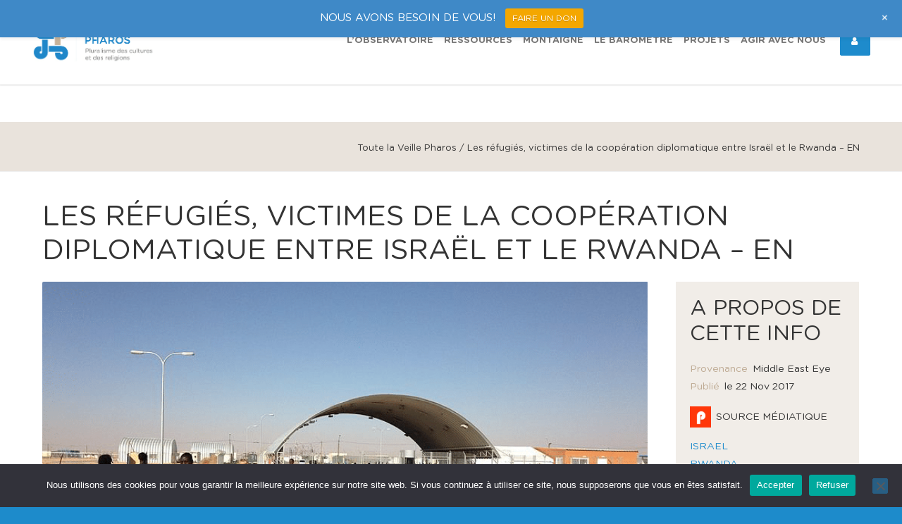

--- FILE ---
content_type: text/html; charset=UTF-8
request_url: https://www.observatoirepharos.com/pays/israel/refugies-victimes-de-cooperation-diplomatique-entre-israel-rwanda/
body_size: 46868
content:
<!doctype html>
<html dir="ltr" lang="fr-FR" prefix="og: https://ogp.me/ns#">
<head>
<meta http-equiv="Content-Type" content="text/html; charset=UTF-8" />
<script type="text/javascript">
/* <![CDATA[ */
var gform;gform||(document.addEventListener("gform_main_scripts_loaded",function(){gform.scriptsLoaded=!0}),document.addEventListener("gform/theme/scripts_loaded",function(){gform.themeScriptsLoaded=!0}),window.addEventListener("DOMContentLoaded",function(){gform.domLoaded=!0}),gform={domLoaded:!1,scriptsLoaded:!1,themeScriptsLoaded:!1,isFormEditor:()=>"function"==typeof InitializeEditor,callIfLoaded:function(o){return!(!gform.domLoaded||!gform.scriptsLoaded||!gform.themeScriptsLoaded&&!gform.isFormEditor()||(gform.isFormEditor()&&console.warn("The use of gform.initializeOnLoaded() is deprecated in the form editor context and will be removed in Gravity Forms 3.1."),o(),0))},initializeOnLoaded:function(o){gform.callIfLoaded(o)||(document.addEventListener("gform_main_scripts_loaded",()=>{gform.scriptsLoaded=!0,gform.callIfLoaded(o)}),document.addEventListener("gform/theme/scripts_loaded",()=>{gform.themeScriptsLoaded=!0,gform.callIfLoaded(o)}),window.addEventListener("DOMContentLoaded",()=>{gform.domLoaded=!0,gform.callIfLoaded(o)}))},hooks:{action:{},filter:{}},addAction:function(o,r,e,t){gform.addHook("action",o,r,e,t)},addFilter:function(o,r,e,t){gform.addHook("filter",o,r,e,t)},doAction:function(o){gform.doHook("action",o,arguments)},applyFilters:function(o){return gform.doHook("filter",o,arguments)},removeAction:function(o,r){gform.removeHook("action",o,r)},removeFilter:function(o,r,e){gform.removeHook("filter",o,r,e)},addHook:function(o,r,e,t,n){null==gform.hooks[o][r]&&(gform.hooks[o][r]=[]);var d=gform.hooks[o][r];null==n&&(n=r+"_"+d.length),gform.hooks[o][r].push({tag:n,callable:e,priority:t=null==t?10:t})},doHook:function(r,o,e){var t;if(e=Array.prototype.slice.call(e,1),null!=gform.hooks[r][o]&&((o=gform.hooks[r][o]).sort(function(o,r){return o.priority-r.priority}),o.forEach(function(o){"function"!=typeof(t=o.callable)&&(t=window[t]),"action"==r?t.apply(null,e):e[0]=t.apply(null,e)})),"filter"==r)return e[0]},removeHook:function(o,r,t,n){var e;null!=gform.hooks[o][r]&&(e=(e=gform.hooks[o][r]).filter(function(o,r,e){return!!(null!=n&&n!=o.tag||null!=t&&t!=o.priority)}),gform.hooks[o][r]=e)}});
/* ]]> */
</script>

<!-- Mobile Specific Metas & Favicons -->
<meta name="viewport" content="width=1200" /><link rel="shortcut icon" href="https://www.observatoirepharos.com/wp-content/uploads/2024/08/fav-16.png"><link rel="apple-touch-icon" href="https://www.observatoirepharos.com/wp-content/uploads/2016/05/fav-57.png"><link rel="apple-touch-icon" sizes="120x120" href="https://www.observatoirepharos.com/wp-content/uploads/2016/05/fav-120.png"><link rel="apple-touch-icon" sizes="76x76" href="https://www.observatoirepharos.com/wp-content/uploads/2016/05/fav-76.png"><link rel="apple-touch-icon" sizes="152x152" href="https://www.observatoirepharos.com/wp-content/uploads/2016/05/fav-152.png"><!-- WordPress Stuff -->

		<!-- All in One SEO 4.9.3 - aioseo.com -->
	<meta name="description" content="Un accord sur les réfugiés en provenance d’Afrique est sur le point d’être conclu entre les gouvernement israéliens et rwandais. Les négociations, encore en cours fin novembre 2017, prévoient le versement de 5 000 dollars au gouvernement rwandais pour chaque migrant se trouvant sur le sol israélien qu’il recevra et prendra en charge. Un instrument" />
	<meta name="robots" content="max-image-preview:large" />
	<meta name="author" content="Observateur Junior"/>
	<link rel="canonical" href="https://www.observatoirepharos.com/pays/israel/refugies-victimes-de-cooperation-diplomatique-entre-israel-rwanda/" />
	<meta name="generator" content="All in One SEO (AIOSEO) 4.9.3" />
		<meta property="og:locale" content="fr_FR" />
		<meta property="og:site_name" content="Observatoire Pharos -" />
		<meta property="og:type" content="article" />
		<meta property="og:title" content="Les réfugiés, victimes de la coopération diplomatique entre Israël et le Rwanda – EN - Observatoire Pharos" />
		<meta property="og:description" content="Un accord sur les réfugiés en provenance d’Afrique est sur le point d’être conclu entre les gouvernement israéliens et rwandais. Les négociations, encore en cours fin novembre 2017, prévoient le versement de 5 000 dollars au gouvernement rwandais pour chaque migrant se trouvant sur le sol israélien qu’il recevra et prendra en charge. Un instrument" />
		<meta property="og:url" content="https://www.observatoirepharos.com/pays/israel/refugies-victimes-de-cooperation-diplomatique-entre-israel-rwanda/" />
		<meta property="article:published_time" content="2017-11-22T16:11:20+00:00" />
		<meta property="article:modified_time" content="2017-12-12T16:21:39+00:00" />
		<meta name="twitter:card" content="summary_large_image" />
		<meta name="twitter:title" content="Les réfugiés, victimes de la coopération diplomatique entre Israël et le Rwanda – EN - Observatoire Pharos" />
		<meta name="twitter:description" content="Un accord sur les réfugiés en provenance d’Afrique est sur le point d’être conclu entre les gouvernement israéliens et rwandais. Les négociations, encore en cours fin novembre 2017, prévoient le versement de 5 000 dollars au gouvernement rwandais pour chaque migrant se trouvant sur le sol israélien qu’il recevra et prendra en charge. Un instrument" />
		<script type="application/ld+json" class="aioseo-schema">
			{"@context":"https:\/\/schema.org","@graph":[{"@type":"BlogPosting","@id":"https:\/\/www.observatoirepharos.com\/pays\/israel\/refugies-victimes-de-cooperation-diplomatique-entre-israel-rwanda\/#blogposting","name":"Les r\u00e9fugi\u00e9s, victimes de la coop\u00e9ration diplomatique entre Isra\u00ebl et le Rwanda \u2013 EN - Observatoire Pharos","headline":"Les r\u00e9fugi\u00e9s, victimes de la coop\u00e9ration diplomatique entre Isra\u00ebl et le Rwanda &#8211; EN","author":{"@id":"https:\/\/www.observatoirepharos.com\/author\/obsjunior\/#author"},"publisher":{"@id":"https:\/\/www.observatoirepharos.com\/#organization"},"image":{"@type":"ImageObject","url":"https:\/\/www.observatoirepharos.com\/wp-content\/uploads\/2017\/12\/Capture-d\u2019\u00e9cran-2017-12-11-\u00e0-15.44.00.png","width":800,"height":400},"datePublished":"2017-11-22T17:11:20+01:00","dateModified":"2017-12-12T17:21:39+01:00","inLanguage":"fr-FR","mainEntityOfPage":{"@id":"https:\/\/www.observatoirepharos.com\/pays\/israel\/refugies-victimes-de-cooperation-diplomatique-entre-israel-rwanda\/#webpage"},"isPartOf":{"@id":"https:\/\/www.observatoirepharos.com\/pays\/israel\/refugies-victimes-de-cooperation-diplomatique-entre-israel-rwanda\/#webpage"},"articleSection":"Source m\u00e9diatique, ISRAEL, RWANDA"},{"@type":"BreadcrumbList","@id":"https:\/\/www.observatoirepharos.com\/pays\/israel\/refugies-victimes-de-cooperation-diplomatique-entre-israel-rwanda\/#breadcrumblist","itemListElement":[{"@type":"ListItem","@id":"https:\/\/www.observatoirepharos.com#listItem","position":1,"name":"Home","item":"https:\/\/www.observatoirepharos.com","nextItem":{"@type":"ListItem","@id":"https:\/\/www.observatoirepharos.com\/type_source\/source-media\/#listItem","name":"Source m\u00e9diatique"}},{"@type":"ListItem","@id":"https:\/\/www.observatoirepharos.com\/type_source\/source-media\/#listItem","position":2,"name":"Source m\u00e9diatique","item":"https:\/\/www.observatoirepharos.com\/type_source\/source-media\/","nextItem":{"@type":"ListItem","@id":"https:\/\/www.observatoirepharos.com\/pays\/israel\/refugies-victimes-de-cooperation-diplomatique-entre-israel-rwanda\/#listItem","name":"Les r\u00e9fugi\u00e9s, victimes de la coop\u00e9ration diplomatique entre Isra\u00ebl et le Rwanda &#8211; EN"},"previousItem":{"@type":"ListItem","@id":"https:\/\/www.observatoirepharos.com#listItem","name":"Home"}},{"@type":"ListItem","@id":"https:\/\/www.observatoirepharos.com\/pays\/israel\/refugies-victimes-de-cooperation-diplomatique-entre-israel-rwanda\/#listItem","position":3,"name":"Les r\u00e9fugi\u00e9s, victimes de la coop\u00e9ration diplomatique entre Isra\u00ebl et le Rwanda &#8211; EN","previousItem":{"@type":"ListItem","@id":"https:\/\/www.observatoirepharos.com\/type_source\/source-media\/#listItem","name":"Source m\u00e9diatique"}}]},{"@type":"Organization","@id":"https:\/\/www.observatoirepharos.com\/#organization","name":"Observatoire Pharos","url":"https:\/\/www.observatoirepharos.com\/"},{"@type":"Person","@id":"https:\/\/www.observatoirepharos.com\/author\/obsjunior\/#author","url":"https:\/\/www.observatoirepharos.com\/author\/obsjunior\/","name":"Observateur Junior","image":{"@type":"ImageObject","@id":"https:\/\/www.observatoirepharos.com\/pays\/israel\/refugies-victimes-de-cooperation-diplomatique-entre-israel-rwanda\/#authorImage","url":"https:\/\/secure.gravatar.com\/avatar\/a9a766ce3b757cc8170b3795e80c1c9179d974d9ca4af6c53ef1710d47a6659d?s=96&d=mm&r=g","width":96,"height":96,"caption":"Observateur Junior"}},{"@type":"WebPage","@id":"https:\/\/www.observatoirepharos.com\/pays\/israel\/refugies-victimes-de-cooperation-diplomatique-entre-israel-rwanda\/#webpage","url":"https:\/\/www.observatoirepharos.com\/pays\/israel\/refugies-victimes-de-cooperation-diplomatique-entre-israel-rwanda\/","name":"Les r\u00e9fugi\u00e9s, victimes de la coop\u00e9ration diplomatique entre Isra\u00ebl et le Rwanda \u2013 EN - Observatoire Pharos","description":"Un accord sur les r\u00e9fugi\u00e9s en provenance d\u2019Afrique est sur le point d\u2019\u00eatre conclu entre les gouvernement isra\u00e9liens et rwandais. Les n\u00e9gociations, encore en cours fin novembre 2017, pr\u00e9voient le versement de 5 000 dollars au gouvernement rwandais pour chaque migrant se trouvant sur le sol isra\u00e9lien qu\u2019il recevra et prendra en charge. Un instrument","inLanguage":"fr-FR","isPartOf":{"@id":"https:\/\/www.observatoirepharos.com\/#website"},"breadcrumb":{"@id":"https:\/\/www.observatoirepharos.com\/pays\/israel\/refugies-victimes-de-cooperation-diplomatique-entre-israel-rwanda\/#breadcrumblist"},"author":{"@id":"https:\/\/www.observatoirepharos.com\/author\/obsjunior\/#author"},"creator":{"@id":"https:\/\/www.observatoirepharos.com\/author\/obsjunior\/#author"},"image":{"@type":"ImageObject","url":"https:\/\/www.observatoirepharos.com\/wp-content\/uploads\/2017\/12\/Capture-d\u2019\u00e9cran-2017-12-11-\u00e0-15.44.00.png","@id":"https:\/\/www.observatoirepharos.com\/pays\/israel\/refugies-victimes-de-cooperation-diplomatique-entre-israel-rwanda\/#mainImage","width":800,"height":400},"primaryImageOfPage":{"@id":"https:\/\/www.observatoirepharos.com\/pays\/israel\/refugies-victimes-de-cooperation-diplomatique-entre-israel-rwanda\/#mainImage"},"datePublished":"2017-11-22T17:11:20+01:00","dateModified":"2017-12-12T17:21:39+01:00"},{"@type":"WebSite","@id":"https:\/\/www.observatoirepharos.com\/#website","url":"https:\/\/www.observatoirepharos.com\/","name":"Observatoire Pharos","inLanguage":"fr-FR","publisher":{"@id":"https:\/\/www.observatoirepharos.com\/#organization"}}]}
		</script>
		<!-- All in One SEO -->


	<!-- This site is optimized with the Yoast SEO plugin v26.8 - https://yoast.com/product/yoast-seo-wordpress/ -->
	<title>Les réfugiés, victimes de la coopération diplomatique entre Israël et le Rwanda – EN - Observatoire Pharos</title>
<link data-rocket-prefetch href="https://fonts.googleapis.com" rel="dns-prefetch">
<link data-rocket-prefetch href="https://www.googletagmanager.com" rel="dns-prefetch">
<link data-rocket-preload as="style" href="https://fonts.googleapis.com/css?family=Montserrat%3A400&#038;subset=latin&#038;display=swap" rel="preload">
<link href="https://fonts.googleapis.com/css?family=Montserrat%3A400&#038;subset=latin&#038;display=swap" media="print" onload="this.media=&#039;all&#039;" rel="stylesheet">
<style id="wpr-usedcss">img:is([sizes=auto i],[sizes^="auto," i]){contain-intrinsic-size:3000px 1500px}.mtsnb a,.mtsnb article,.mtsnb aside,.mtsnb caption,.mtsnb dd,.mtsnb div,.mtsnb dl,.mtsnb dt,.mtsnb fieldset,.mtsnb footer,.mtsnb form,.mtsnb h1,.mtsnb h2,.mtsnb h3,.mtsnb h4,.mtsnb h6,.mtsnb header,.mtsnb img,.mtsnb label,.mtsnb legend,.mtsnb li,.mtsnb nav,.mtsnb ol,.mtsnb p,.mtsnb progress,.mtsnb section,.mtsnb span,.mtsnb table,.mtsnb tbody,.mtsnb tr,.mtsnb ul{border:0;outline:0;font-size:100%;vertical-align:baseline;background:0 0;margin:0;padding:0}.mtsnb{line-height:1}.mtsnb article,.mtsnb aside,.mtsnb footer,.mtsnb header,.mtsnb nav,.mtsnb section{display:block}.mtsnb nav ul{list-style:none}.mtsnb ol{list-style:decimal}.mtsnb ul{list-style:disc}.mtsnb ul ul{list-style:circle}.mtsnb table{border-collapse:collapse;border-spacing:0}.mtsnb a img,.mtsnb input,.mtsnb select{vertical-align:middle}.mtsnb,.mtsnb *,.mtsnb :after,.mtsnb :before{box-sizing:border-box}.mtsnb .screen-reader-text{clip:rect(1px 1px 1px 1px);clip:rect(1px,1px,1px,1px);overflow:hidden;position:absolute;max-height:1px}.mtsnb{text-align:center;position:fixed;top:0;width:100%;z-index:9999;transition:all .25s linear;-webkit-backface-visibility:hidden;min-height:30px}.mtsnb .mtsnb-container{position:relative;margin-right:auto;margin-left:auto;max-width:100%;width:1000px;padding:10px 60px;line-height:1.4}.mtsnb-container-outer{position:relative}.mtsnb-clearfix:after,.mtsnb-clearfix:before{content:" ";display:table}.mtsnb-clearfix:after{clear:both}.mtsnb .mtsnb-show{padding:10px}.mtsnb-hide,.mtsnb-show{position:absolute;right:20px;background-color:inherit;color:#fff;font-size:18px!important;line-height:50px;text-align:center;box-sizing:initial;line-height:1}.mtsnb-top .mtsnb-show{bottom:1px}.mtsnb-hide{top:50%;background:0 0;margin-top:-9px!important}.mtsnb-hide span{display:inline-block;-webkit-transform:rotate(45deg) translate3d(0,0,0);transform:rotate(45deg) translate3d(0,0,0)}.mtsnb-hidden{transition:-webkit-transform ease .3s;transition:transform ease .3s}.mtsnb-hidden.mtsnb-top{-webkit-transform:translateY(-100%) translate3d(0,0,0);transform:translateY(-100%) translate3d(0,0,0)}.mtsnb-hidden .mtsnb-show{transition:-webkit-transform ease .3s;transition:transform ease .3s}.mtsnb-hidden.mtsnb-top .mtsnb-show{-webkit-transform:translateY(100%) translate3d(0,0,0);transform:translateY(100%) translate3d(0,0,0)}.mtsnb-shown{transition:-webkit-transform ease .3s;transition:transform ease .3s;-webkit-transform:translateY(0) translate3d(0,0,0);transform:translateY(0) translate3d(0,0,0)}.mtsnb-hidden .mtsnb-hide,.mtsnb-shown .mtsnb-show{display:none}body.has-mtsnb{transition:padding-top ease .3s,padding-bottom ease .3s;width:100%;height:100%;float:left;position:relative;box-sizing:border-box}.mtsnb a{text-decoration:none;color:inherit}.mtsnb .mtsnb-button,.mtsnb .mtsnb-text,.mtsnb input{margin:.2em .5em}.mtsnb input{padding:6px 10px;font-size:12px;border-radius:3px;color:#666;border:0;font-family:inherit}.mtsnb .mtsnb-button{display:inline-block;padding:6px 10px;font-size:12px;border-radius:3px;color:#fff!important;outline:0;border:0;cursor:pointer;text-shadow:0 1px 1px rgba(0,0,0,.2)}img.emoji{display:inline!important;border:none!important;box-shadow:none!important;height:1em!important;width:1em!important;margin:0 .07em!important;vertical-align:-.1em!important;background:0 0!important;padding:0!important}:where(.wp-block-button__link){border-radius:9999px;box-shadow:none;padding:calc(.667em + 2px) calc(1.333em + 2px);text-decoration:none}:root :where(.wp-block-button .wp-block-button__link.is-style-outline),:root :where(.wp-block-button.is-style-outline>.wp-block-button__link){border:2px solid;padding:.667em 1.333em}:root :where(.wp-block-button .wp-block-button__link.is-style-outline:not(.has-text-color)),:root :where(.wp-block-button.is-style-outline>.wp-block-button__link:not(.has-text-color)){color:currentColor}:root :where(.wp-block-button .wp-block-button__link.is-style-outline:not(.has-background)),:root :where(.wp-block-button.is-style-outline>.wp-block-button__link:not(.has-background)){background-color:initial;background-image:none}:where(.wp-block-calendar table:not(.has-background) th){background:#ddd}:where(.wp-block-columns){margin-bottom:1.75em}:where(.wp-block-columns.has-background){padding:1.25em 2.375em}:where(.wp-block-post-comments input[type=submit]){border:none}:where(.wp-block-cover-image:not(.has-text-color)),:where(.wp-block-cover:not(.has-text-color)){color:#fff}:where(.wp-block-cover-image.is-light:not(.has-text-color)),:where(.wp-block-cover.is-light:not(.has-text-color)){color:#000}:root :where(.wp-block-cover h1:not(.has-text-color)),:root :where(.wp-block-cover h2:not(.has-text-color)),:root :where(.wp-block-cover h3:not(.has-text-color)),:root :where(.wp-block-cover h4:not(.has-text-color)),:root :where(.wp-block-cover h5:not(.has-text-color)),:root :where(.wp-block-cover h6:not(.has-text-color)),:root :where(.wp-block-cover p:not(.has-text-color)){color:inherit}:where(.wp-block-file){margin-bottom:1.5em}:where(.wp-block-file__button){border-radius:2em;display:inline-block;padding:.5em 1em}:where(.wp-block-file__button):is(a):active,:where(.wp-block-file__button):is(a):focus,:where(.wp-block-file__button):is(a):hover,:where(.wp-block-file__button):is(a):visited{box-shadow:none;color:#fff;opacity:.85;text-decoration:none}:where(.wp-block-group.wp-block-group-is-layout-constrained){position:relative}:root :where(.wp-block-image.is-style-rounded img,.wp-block-image .is-style-rounded img){border-radius:9999px}:where(.wp-block-latest-comments:not([style*=line-height] .wp-block-latest-comments__comment)){line-height:1.1}:where(.wp-block-latest-comments:not([style*=line-height] .wp-block-latest-comments__comment-excerpt p)){line-height:1.8}:root :where(.wp-block-latest-posts.is-grid){padding:0}:root :where(.wp-block-latest-posts.wp-block-latest-posts__list){padding-left:0}ol,ul{box-sizing:border-box}:root :where(.wp-block-list.has-background){padding:1.25em 2.375em}:where(.wp-block-navigation.has-background .wp-block-navigation-item a:not(.wp-element-button)),:where(.wp-block-navigation.has-background .wp-block-navigation-submenu a:not(.wp-element-button)){padding:.5em 1em}:where(.wp-block-navigation .wp-block-navigation__submenu-container .wp-block-navigation-item a:not(.wp-element-button)),:where(.wp-block-navigation .wp-block-navigation__submenu-container .wp-block-navigation-submenu a:not(.wp-element-button)),:where(.wp-block-navigation .wp-block-navigation__submenu-container .wp-block-navigation-submenu button.wp-block-navigation-item__content),:where(.wp-block-navigation .wp-block-navigation__submenu-container .wp-block-pages-list__item button.wp-block-navigation-item__content){padding:.5em 1em}:root :where(p.has-background){padding:1.25em 2.375em}:where(p.has-text-color:not(.has-link-color)) a{color:inherit}:where(.wp-block-post-comments-form) input:not([type=submit]),:where(.wp-block-post-comments-form) textarea{border:1px solid #949494;font-family:inherit;font-size:1em}:where(.wp-block-post-comments-form) input:where(:not([type=submit]):not([type=checkbox])),:where(.wp-block-post-comments-form) textarea{padding:calc(.667em + 2px)}:where(.wp-block-post-excerpt){box-sizing:border-box;margin-bottom:var(--wp--style--block-gap);margin-top:var(--wp--style--block-gap)}:where(.wp-block-preformatted.has-background){padding:1.25em 2.375em}:where(.wp-block-search__button){border:1px solid #ccc;padding:6px 10px}:where(.wp-block-search__input){font-family:inherit;font-size:inherit;font-style:inherit;font-weight:inherit;letter-spacing:inherit;line-height:inherit;text-transform:inherit}:where(.wp-block-search__button-inside .wp-block-search__inside-wrapper){border:1px solid #949494;box-sizing:border-box;padding:4px}:where(.wp-block-search__button-inside .wp-block-search__inside-wrapper) .wp-block-search__input{border:none;border-radius:0;padding:0 4px}:where(.wp-block-search__button-inside .wp-block-search__inside-wrapper) .wp-block-search__input:focus{outline:0}:where(.wp-block-search__button-inside .wp-block-search__inside-wrapper) :where(.wp-block-search__button){padding:4px 8px}:root :where(.wp-block-separator.is-style-dots){height:auto;line-height:1;text-align:center}:root :where(.wp-block-separator.is-style-dots):before{color:currentColor;content:"···";font-family:serif;font-size:1.5em;letter-spacing:2em;padding-left:2em}:root :where(.wp-block-site-logo.is-style-rounded){border-radius:9999px}:where(.wp-block-social-links:not(.is-style-logos-only)) .wp-social-link{background-color:#f0f0f0;color:#444}:where(.wp-block-social-links:not(.is-style-logos-only)) .wp-social-link-amazon{background-color:#f90;color:#fff}:where(.wp-block-social-links:not(.is-style-logos-only)) .wp-social-link-bandcamp{background-color:#1ea0c3;color:#fff}:where(.wp-block-social-links:not(.is-style-logos-only)) .wp-social-link-behance{background-color:#0757fe;color:#fff}:where(.wp-block-social-links:not(.is-style-logos-only)) .wp-social-link-bluesky{background-color:#0a7aff;color:#fff}:where(.wp-block-social-links:not(.is-style-logos-only)) .wp-social-link-codepen{background-color:#1e1f26;color:#fff}:where(.wp-block-social-links:not(.is-style-logos-only)) .wp-social-link-deviantart{background-color:#02e49b;color:#fff}:where(.wp-block-social-links:not(.is-style-logos-only)) .wp-social-link-discord{background-color:#5865f2;color:#fff}:where(.wp-block-social-links:not(.is-style-logos-only)) .wp-social-link-dribbble{background-color:#e94c89;color:#fff}:where(.wp-block-social-links:not(.is-style-logos-only)) .wp-social-link-dropbox{background-color:#4280ff;color:#fff}:where(.wp-block-social-links:not(.is-style-logos-only)) .wp-social-link-etsy{background-color:#f45800;color:#fff}:where(.wp-block-social-links:not(.is-style-logos-only)) .wp-social-link-facebook{background-color:#0866ff;color:#fff}:where(.wp-block-social-links:not(.is-style-logos-only)) .wp-social-link-fivehundredpx{background-color:#000;color:#fff}:where(.wp-block-social-links:not(.is-style-logos-only)) .wp-social-link-flickr{background-color:#0461dd;color:#fff}:where(.wp-block-social-links:not(.is-style-logos-only)) .wp-social-link-foursquare{background-color:#e65678;color:#fff}:where(.wp-block-social-links:not(.is-style-logos-only)) .wp-social-link-github{background-color:#24292d;color:#fff}:where(.wp-block-social-links:not(.is-style-logos-only)) .wp-social-link-goodreads{background-color:#eceadd;color:#382110}:where(.wp-block-social-links:not(.is-style-logos-only)) .wp-social-link-google{background-color:#ea4434;color:#fff}:where(.wp-block-social-links:not(.is-style-logos-only)) .wp-social-link-gravatar{background-color:#1d4fc4;color:#fff}:where(.wp-block-social-links:not(.is-style-logos-only)) .wp-social-link-instagram{background-color:#f00075;color:#fff}:where(.wp-block-social-links:not(.is-style-logos-only)) .wp-social-link-lastfm{background-color:#e21b24;color:#fff}:where(.wp-block-social-links:not(.is-style-logos-only)) .wp-social-link-linkedin{background-color:#0d66c2;color:#fff}:where(.wp-block-social-links:not(.is-style-logos-only)) .wp-social-link-mastodon{background-color:#3288d4;color:#fff}:where(.wp-block-social-links:not(.is-style-logos-only)) .wp-social-link-medium{background-color:#000;color:#fff}:where(.wp-block-social-links:not(.is-style-logos-only)) .wp-social-link-meetup{background-color:#f6405f;color:#fff}:where(.wp-block-social-links:not(.is-style-logos-only)) .wp-social-link-patreon{background-color:#000;color:#fff}:where(.wp-block-social-links:not(.is-style-logos-only)) .wp-social-link-pinterest{background-color:#e60122;color:#fff}:where(.wp-block-social-links:not(.is-style-logos-only)) .wp-social-link-pocket{background-color:#ef4155;color:#fff}:where(.wp-block-social-links:not(.is-style-logos-only)) .wp-social-link-reddit{background-color:#ff4500;color:#fff}:where(.wp-block-social-links:not(.is-style-logos-only)) .wp-social-link-skype{background-color:#0478d7;color:#fff}:where(.wp-block-social-links:not(.is-style-logos-only)) .wp-social-link-snapchat{background-color:#fefc00;color:#fff;stroke:#000}:where(.wp-block-social-links:not(.is-style-logos-only)) .wp-social-link-soundcloud{background-color:#ff5600;color:#fff}:where(.wp-block-social-links:not(.is-style-logos-only)) .wp-social-link-spotify{background-color:#1bd760;color:#fff}:where(.wp-block-social-links:not(.is-style-logos-only)) .wp-social-link-telegram{background-color:#2aabee;color:#fff}:where(.wp-block-social-links:not(.is-style-logos-only)) .wp-social-link-threads{background-color:#000;color:#fff}:where(.wp-block-social-links:not(.is-style-logos-only)) .wp-social-link-tiktok{background-color:#000;color:#fff}:where(.wp-block-social-links:not(.is-style-logos-only)) .wp-social-link-tumblr{background-color:#011835;color:#fff}:where(.wp-block-social-links:not(.is-style-logos-only)) .wp-social-link-twitch{background-color:#6440a4;color:#fff}:where(.wp-block-social-links:not(.is-style-logos-only)) .wp-social-link-twitter{background-color:#1da1f2;color:#fff}:where(.wp-block-social-links:not(.is-style-logos-only)) .wp-social-link-vimeo{background-color:#1eb7ea;color:#fff}:where(.wp-block-social-links:not(.is-style-logos-only)) .wp-social-link-vk{background-color:#4680c2;color:#fff}:where(.wp-block-social-links:not(.is-style-logos-only)) .wp-social-link-wordpress{background-color:#3499cd;color:#fff}:where(.wp-block-social-links:not(.is-style-logos-only)) .wp-social-link-whatsapp{background-color:#25d366;color:#fff}:where(.wp-block-social-links:not(.is-style-logos-only)) .wp-social-link-x{background-color:#000;color:#fff}:where(.wp-block-social-links:not(.is-style-logos-only)) .wp-social-link-yelp{background-color:#d32422;color:#fff}:where(.wp-block-social-links:not(.is-style-logos-only)) .wp-social-link-youtube{background-color:red;color:#fff}:where(.wp-block-social-links.is-style-logos-only) .wp-social-link{background:0 0}:where(.wp-block-social-links.is-style-logos-only) .wp-social-link svg{height:1.25em;width:1.25em}:where(.wp-block-social-links.is-style-logos-only) .wp-social-link-amazon{color:#f90}:where(.wp-block-social-links.is-style-logos-only) .wp-social-link-bandcamp{color:#1ea0c3}:where(.wp-block-social-links.is-style-logos-only) .wp-social-link-behance{color:#0757fe}:where(.wp-block-social-links.is-style-logos-only) .wp-social-link-bluesky{color:#0a7aff}:where(.wp-block-social-links.is-style-logos-only) .wp-social-link-codepen{color:#1e1f26}:where(.wp-block-social-links.is-style-logos-only) .wp-social-link-deviantart{color:#02e49b}:where(.wp-block-social-links.is-style-logos-only) .wp-social-link-discord{color:#5865f2}:where(.wp-block-social-links.is-style-logos-only) .wp-social-link-dribbble{color:#e94c89}:where(.wp-block-social-links.is-style-logos-only) .wp-social-link-dropbox{color:#4280ff}:where(.wp-block-social-links.is-style-logos-only) .wp-social-link-etsy{color:#f45800}:where(.wp-block-social-links.is-style-logos-only) .wp-social-link-facebook{color:#0866ff}:where(.wp-block-social-links.is-style-logos-only) .wp-social-link-fivehundredpx{color:#000}:where(.wp-block-social-links.is-style-logos-only) .wp-social-link-flickr{color:#0461dd}:where(.wp-block-social-links.is-style-logos-only) .wp-social-link-foursquare{color:#e65678}:where(.wp-block-social-links.is-style-logos-only) .wp-social-link-github{color:#24292d}:where(.wp-block-social-links.is-style-logos-only) .wp-social-link-goodreads{color:#382110}:where(.wp-block-social-links.is-style-logos-only) .wp-social-link-google{color:#ea4434}:where(.wp-block-social-links.is-style-logos-only) .wp-social-link-gravatar{color:#1d4fc4}:where(.wp-block-social-links.is-style-logos-only) .wp-social-link-instagram{color:#f00075}:where(.wp-block-social-links.is-style-logos-only) .wp-social-link-lastfm{color:#e21b24}:where(.wp-block-social-links.is-style-logos-only) .wp-social-link-linkedin{color:#0d66c2}:where(.wp-block-social-links.is-style-logos-only) .wp-social-link-mastodon{color:#3288d4}:where(.wp-block-social-links.is-style-logos-only) .wp-social-link-medium{color:#000}:where(.wp-block-social-links.is-style-logos-only) .wp-social-link-meetup{color:#f6405f}:where(.wp-block-social-links.is-style-logos-only) .wp-social-link-patreon{color:#000}:where(.wp-block-social-links.is-style-logos-only) .wp-social-link-pinterest{color:#e60122}:where(.wp-block-social-links.is-style-logos-only) .wp-social-link-pocket{color:#ef4155}:where(.wp-block-social-links.is-style-logos-only) .wp-social-link-reddit{color:#ff4500}:where(.wp-block-social-links.is-style-logos-only) .wp-social-link-skype{color:#0478d7}:where(.wp-block-social-links.is-style-logos-only) .wp-social-link-snapchat{color:#fff;stroke:#000}:where(.wp-block-social-links.is-style-logos-only) .wp-social-link-soundcloud{color:#ff5600}:where(.wp-block-social-links.is-style-logos-only) .wp-social-link-spotify{color:#1bd760}:where(.wp-block-social-links.is-style-logos-only) .wp-social-link-telegram{color:#2aabee}:where(.wp-block-social-links.is-style-logos-only) .wp-social-link-threads{color:#000}:where(.wp-block-social-links.is-style-logos-only) .wp-social-link-tiktok{color:#000}:where(.wp-block-social-links.is-style-logos-only) .wp-social-link-tumblr{color:#011835}:where(.wp-block-social-links.is-style-logos-only) .wp-social-link-twitch{color:#6440a4}:where(.wp-block-social-links.is-style-logos-only) .wp-social-link-twitter{color:#1da1f2}:where(.wp-block-social-links.is-style-logos-only) .wp-social-link-vimeo{color:#1eb7ea}:where(.wp-block-social-links.is-style-logos-only) .wp-social-link-vk{color:#4680c2}:where(.wp-block-social-links.is-style-logos-only) .wp-social-link-whatsapp{color:#25d366}:where(.wp-block-social-links.is-style-logos-only) .wp-social-link-wordpress{color:#3499cd}:where(.wp-block-social-links.is-style-logos-only) .wp-social-link-x{color:#000}:where(.wp-block-social-links.is-style-logos-only) .wp-social-link-yelp{color:#d32422}:where(.wp-block-social-links.is-style-logos-only) .wp-social-link-youtube{color:red}:root :where(.wp-block-social-links .wp-social-link a){padding:.25em}:root :where(.wp-block-social-links.is-style-logos-only .wp-social-link a){padding:0}:root :where(.wp-block-social-links.is-style-pill-shape .wp-social-link a){padding-left:.6666666667em;padding-right:.6666666667em}:root :where(.wp-block-tag-cloud.is-style-outline){display:flex;flex-wrap:wrap;gap:1ch}:root :where(.wp-block-tag-cloud.is-style-outline a){border:1px solid;font-size:unset!important;margin-right:0;padding:1ch 2ch;text-decoration:none!important}:root :where(.wp-block-table-of-contents){box-sizing:border-box}:where(.wp-block-term-description){box-sizing:border-box;margin-bottom:var(--wp--style--block-gap);margin-top:var(--wp--style--block-gap)}:where(pre.wp-block-verse){font-family:inherit}.entry-content{counter-reset:footnotes}:root{--wp--preset--font-size--normal:16px;--wp--preset--font-size--huge:42px}.screen-reader-text{border:0;clip-path:inset(50%);height:1px;margin:-1px;overflow:hidden;padding:0;position:absolute;width:1px;word-wrap:normal!important}.screen-reader-text:focus{background-color:#ddd;clip-path:none;color:#444;display:block;font-size:1em;height:auto;left:5px;line-height:normal;padding:15px 23px 14px;text-decoration:none;top:5px;width:auto;z-index:100000}html :where(.has-border-color){border-style:solid}html :where([style*=border-top-color]){border-top-style:solid}html :where([style*=border-right-color]){border-right-style:solid}html :where([style*=border-bottom-color]){border-bottom-style:solid}html :where([style*=border-left-color]){border-left-style:solid}html :where([style*=border-width]){border-style:solid}html :where([style*=border-top-width]){border-top-style:solid}html :where([style*=border-right-width]){border-right-style:solid}html :where([style*=border-bottom-width]){border-bottom-style:solid}html :where([style*=border-left-width]){border-left-style:solid}html :where(img[class*=wp-image-]){height:auto;max-width:100%}:where(figure){margin:0 0 1em}html :where(.is-position-sticky){--wp-admin--admin-bar--position-offset:var(--wp-admin--admin-bar--height,0px)}@media screen and (max-width:600px){html :where(.is-position-sticky){--wp-admin--admin-bar--position-offset:0px}}:root{--wp--preset--aspect-ratio--square:1;--wp--preset--aspect-ratio--4-3:4/3;--wp--preset--aspect-ratio--3-4:3/4;--wp--preset--aspect-ratio--3-2:3/2;--wp--preset--aspect-ratio--2-3:2/3;--wp--preset--aspect-ratio--16-9:16/9;--wp--preset--aspect-ratio--9-16:9/16;--wp--preset--color--black:#000000;--wp--preset--color--cyan-bluish-gray:#abb8c3;--wp--preset--color--white:#ffffff;--wp--preset--color--pale-pink:#f78da7;--wp--preset--color--vivid-red:#cf2e2e;--wp--preset--color--luminous-vivid-orange:#ff6900;--wp--preset--color--luminous-vivid-amber:#fcb900;--wp--preset--color--light-green-cyan:#7bdcb5;--wp--preset--color--vivid-green-cyan:#00d084;--wp--preset--color--pale-cyan-blue:#8ed1fc;--wp--preset--color--vivid-cyan-blue:#0693e3;--wp--preset--color--vivid-purple:#9b51e0;--wp--preset--gradient--vivid-cyan-blue-to-vivid-purple:linear-gradient(135deg,rgba(6, 147, 227, 1) 0%,rgb(155, 81, 224) 100%);--wp--preset--gradient--light-green-cyan-to-vivid-green-cyan:linear-gradient(135deg,rgb(122, 220, 180) 0%,rgb(0, 208, 130) 100%);--wp--preset--gradient--luminous-vivid-amber-to-luminous-vivid-orange:linear-gradient(135deg,rgba(252, 185, 0, 1) 0%,rgba(255, 105, 0, 1) 100%);--wp--preset--gradient--luminous-vivid-orange-to-vivid-red:linear-gradient(135deg,rgba(255, 105, 0, 1) 0%,rgb(207, 46, 46) 100%);--wp--preset--gradient--very-light-gray-to-cyan-bluish-gray:linear-gradient(135deg,rgb(238, 238, 238) 0%,rgb(169, 184, 195) 100%);--wp--preset--gradient--cool-to-warm-spectrum:linear-gradient(135deg,rgb(74, 234, 220) 0%,rgb(151, 120, 209) 20%,rgb(207, 42, 186) 40%,rgb(238, 44, 130) 60%,rgb(251, 105, 98) 80%,rgb(254, 248, 76) 100%);--wp--preset--gradient--blush-light-purple:linear-gradient(135deg,rgb(255, 206, 236) 0%,rgb(152, 150, 240) 100%);--wp--preset--gradient--blush-bordeaux:linear-gradient(135deg,rgb(254, 205, 165) 0%,rgb(254, 45, 45) 50%,rgb(107, 0, 62) 100%);--wp--preset--gradient--luminous-dusk:linear-gradient(135deg,rgb(255, 203, 112) 0%,rgb(199, 81, 192) 50%,rgb(65, 88, 208) 100%);--wp--preset--gradient--pale-ocean:linear-gradient(135deg,rgb(255, 245, 203) 0%,rgb(182, 227, 212) 50%,rgb(51, 167, 181) 100%);--wp--preset--gradient--electric-grass:linear-gradient(135deg,rgb(202, 248, 128) 0%,rgb(113, 206, 126) 100%);--wp--preset--gradient--midnight:linear-gradient(135deg,rgb(2, 3, 129) 0%,rgb(40, 116, 252) 100%);--wp--preset--font-size--small:13px;--wp--preset--font-size--medium:20px;--wp--preset--font-size--large:36px;--wp--preset--font-size--x-large:42px;--wp--preset--spacing--20:0.44rem;--wp--preset--spacing--30:0.67rem;--wp--preset--spacing--40:1rem;--wp--preset--spacing--50:1.5rem;--wp--preset--spacing--60:2.25rem;--wp--preset--spacing--70:3.38rem;--wp--preset--spacing--80:5.06rem;--wp--preset--shadow--natural:6px 6px 9px rgba(0, 0, 0, .2);--wp--preset--shadow--deep:12px 12px 50px rgba(0, 0, 0, .4);--wp--preset--shadow--sharp:6px 6px 0px rgba(0, 0, 0, .2);--wp--preset--shadow--outlined:6px 6px 0px -3px rgba(255, 255, 255, 1),6px 6px rgba(0, 0, 0, 1);--wp--preset--shadow--crisp:6px 6px 0px rgba(0, 0, 0, 1)}:where(.is-layout-flex){gap:.5em}:where(.is-layout-grid){gap:.5em}:where(.wp-block-post-template.is-layout-flex){gap:1.25em}:where(.wp-block-post-template.is-layout-grid){gap:1.25em}:where(.wp-block-columns.is-layout-flex){gap:2em}:where(.wp-block-columns.is-layout-grid){gap:2em}:root :where(.wp-block-pullquote){font-size:1.5em;line-height:1.6}#cookie-notice,#cookie-notice .cn-button:not(.cn-button-custom){font-family:-apple-system,BlinkMacSystemFont,Arial,Roboto,"Helvetica Neue",sans-serif;font-weight:400;font-size:13px;text-align:center}#cookie-notice{position:fixed;min-width:100%;height:auto;z-index:100000;letter-spacing:0;line-height:20px;left:0}#cookie-notice,#cookie-notice *{-webkit-box-sizing:border-box;-moz-box-sizing:border-box;box-sizing:border-box}#cookie-notice.cn-animated{-webkit-animation-duration:.5s!important;animation-duration:.5s!important;-webkit-animation-fill-mode:both;animation-fill-mode:both}#cookie-notice .cookie-notice-container{display:block}#cookie-notice.cookie-notice-hidden .cookie-notice-container{display:none}.cn-position-bottom{bottom:0}.cookie-notice-container{padding:15px 30px;text-align:center;width:100%;z-index:2}.cn-close-icon{position:absolute;right:15px;top:50%;margin-top:-10px;width:15px;height:15px;opacity:.5;padding:10px;outline:0;cursor:pointer}.cn-close-icon:hover{opacity:1}.cn-close-icon:after,.cn-close-icon:before{position:absolute;content:' ';height:15px;width:2px;top:3px;background-color:grey}.cn-close-icon:before{transform:rotate(45deg)}.cn-close-icon:after{transform:rotate(-45deg)}#cookie-notice .cn-revoke-cookie{margin:0}#cookie-notice .cn-button{margin:0 0 0 10px;display:inline-block}#cookie-notice .cn-button:not(.cn-button-custom){letter-spacing:.25px;margin:0 0 0 10px;text-transform:none;display:inline-block;cursor:pointer;touch-action:manipulation;white-space:nowrap;outline:0;box-shadow:none;text-shadow:none;border:none;-webkit-border-radius:3px;-moz-border-radius:3px;border-radius:3px;text-decoration:none;padding:8.5px 10px;line-height:1;color:inherit}.cn-text-container{margin:0 0 6px}.cn-buttons-container,.cn-text-container{display:inline-block}#cookie-notice.cookie-notice-visible.cn-effect-fade,#cookie-notice.cookie-revoke-visible.cn-effect-fade{-webkit-animation-name:fadeIn;animation-name:fadeIn}#cookie-notice.cn-effect-fade{-webkit-animation-name:fadeOut;animation-name:fadeOut}@-webkit-keyframes fadeIn{from{opacity:0}to{opacity:1}}@keyframes fadeIn{from{opacity:0}to{opacity:1}}@media all and (max-width:900px){.cookie-notice-container #cn-notice-buttons,.cookie-notice-container #cn-notice-text{display:block}#cookie-notice .cn-button{margin:0 5px 5px}}@media all and (max-width:480px){.cookie-notice-container{padding:15px 25px}}a,address,article,aside,body,canvas,caption,center,code,dd,div,dl,dt,em,embed,fieldset,footer,form,h1,h2,h3,h4,h6,header,html,i,iframe,img,label,legend,li,nav,object,ol,p,s,section,span,strong,table,tbody,time,tr,tt,ul,var,video{margin:0;padding:0;border:0;font-size:100%;font:inherit;vertical-align:baseline}article,aside,footer,header,nav,section{display:block}body{line-height:1}ol,ul{list-style:none}table{border-collapse:collapse;border-spacing:0}.container{position:relative;width:1200px;margin:0 auto;padding:0}.container .column,.container .columns{float:left;display:inline;margin-left:20px;margin-right:20px}.row{margin-bottom:40px}.container .one.column,.container .one.columns{width:35px}.container .two.columns{width:110px}.container .three.columns{width:185px}.container .four.columns{width:260px}.container .five.columns{width:335px}.container .twelve.columns{width:860px}.container .sixteen.columns{width:1160px}.container .twelve.alt.sidebar-right{padding-right:40px;width:819px;border-right:1px solid #efefef}#sidebar.sidebar-right #sidebar-widgets{border-left:1px solid #efefef;margin-left:-21px;padding-left:40px}.container:after{content:"\0020";display:block;height:0;clear:both;visibility:hidden}.clearfix:after,.clearfix:before,.row:after,.row:before{content:'\0020';display:block;overflow:hidden;visibility:hidden;width:0;height:0}.clearfix:after,.row:after{clear:both}.clearfix,.row{zoom:1}.clear{clear:both;visibility:hidden;width:0;height:0}body{font-family:'Helvetica Neue',Helvetica,Arial,sans-serif;font-size:13px;line-height:1.7;color:#777;-webkit-font-smoothing:antialiased}.wrapall{margin:0;padding:0;background:#fff;min-width:1200px}html{overflow-y:scroll}img{max-width:100%;height:auto}body,html{height:100%}.vertical-center{opacity:0}h1,h2,h3,h4,h6{font-family:Arial,Helvetica,sans-serif;color:#444;font-weight:400;margin:0 0 20px;padding:0;line-height:1.4}h1 a,h2 a,h3 a,h4 a,h6 a{font-weight:inherit}h1{font-size:28px}h2{font-size:22px}h3{font-size:26px}h4{font-size:16px;font-weight:400;color:#444}h6{font-size:12px}p{margin:0 0 20px}p img{margin:0}em{font-style:italic}strong{font-weight:700}p strong{font-weight:700}.hidden{display:none!important}address,em,i{font-style:italic}::selection{background:#333;color:#fff}::-moz-selection{background:#333;color:#fff}a{color:#44bdbd;text-decoration:none;outline:0}a i.fa{font-weight:400!important}a strong{color:inherit}#back-to-top a,#breadcrumbs a,#cancel-comment-reply-link,#copyright a,#filters a,#footer .widget a,#footer .widget ul li:after,#footer li a,#mobile-navigation-btn,.entry-meta a,.portfolio-filters a,.portfolio-item a,.post a,.sharebox ul li a,.widget a,a.button,button,input[type=submit]{-webkit-transition:.2s;-moz-transition:.2s;-ms-transition:.2s;-o-transition:.2s;transition:all .2s}a:hover{color:#666}p a{line-height:inherit}ol,ul{margin-bottom:20px}ul{list-style:none}ol,ul{margin-left:30px}ol{list-style:decimal}ul{list-style:square}ol li ol,ol li ul,ul li ul{margin-bottom:0}button,input[type=submit]{-webkit-appearance:none;-webkit-border-radius:2px}input[type=email],input[type=password],input[type=text],textarea{-webkit-appearance:none}input,textarea{-webkit-border-radius:2px}input::-ms-clear{width:0;height:0}input[type=date],input[type=email],input[type=password],input[type=tel],input[type=text],textarea{padding:10px 12px;outline:0!important;border-radius:2px;font-family:Arial,Helvetica,sans-serif;-webkit-font-smoothing:antialiased;font-size:13px;margin:0 0 20px;width:200px;max-width:100%;display:block;color:#999;line-height:1.6;border:1px solid #ddd;background:#fff;-webkit-transition:.2s;-moz-transition:.2s;-ms-transition:.2s;-o-transition:.2s;transition:all .2s}input[type=email]:focus,input[type=password]:focus,input[type=tel]:focus,input[type=text]:focus,textarea:focus{color:#666;background:#fff;outline:0!important;border-color:#999}textarea{min-height:60px}select{color:#666;-webkit-appearance:none;-moz-appearance:none;appearance:none;overflow:hidden;text-overflow:ellipsis;white-space:nowrap;display:block;padding:8px 2rem 8px 12px;outline:0!important;background-image:url(data:image/svg+xml;charset=US-ASCII,%3Csvg%20xmlns%3D%22http%3A%2F%2Fwww.w3.org%2F2000%2Fsvg%22%20viewBox%3D%220%200%20256%20448%22%20enable-background%3D%22new%200%200%20256%20448%22%3E%3Cstyle%20type%3D%22text%2Fcss%22%3E.arrow%7Bfill%3A%23666666%3B%7D%3C%2Fstyle%3E%3Cpath%20class%3D%22arrow%22%20d%3D%22M255.9%20168c0-4.2-1.6-7.9-4.8-11.2-3.2-3.2-6.9-4.8-11.2-4.8H16c-4.2%200-7.9%201.6-11.2%204.8S0%20163.8%200%20168c0%204.4%201.6%208.2%204.8%2011.4l112%20112c3.1%203.1%206.8%204.6%2011.2%204.6%204.4%200%208.2-1.5%2011.4-4.6l112-112c3-3.2%204.5-7%204.5-11.4z%22%2F%3E%3C%2Fsvg%3E%0A);background-position:right 10px center;background-repeat:no-repeat;background-size:auto 40%;background-color:#fff;border:1px solid #ddd;border-radius:2px;font-family:inherit;font-size:inherit;line-height:inherit;font-weight:400;transition:all .2s;cursor:pointer}select:focus{border-color:#999}select::-ms-expand{display:none}label,legend{cursor:pointer;display:block}label span,legend span{font-weight:600}button,input[type=button],input[type=submit]{cursor:pointer;outline:0!important;-webkit-font-smoothing:antialiased}#navigation ul{margin:0;list-style:none}#navigation ul li{margin:0;padding:0;display:block;float:left;position:relative;-webkit-box-sizing:border-box;-moz-box-sizing:border-box;box-sizing:border-box;-webkit-transition:.2s;-moz-transition:.2s;-ms-transition:.2s;-o-transition:.2s;transition:all .2s}#navigation ul li a{padding:0;margin:0;display:block;font-size:13px;line-height:1.3;color:#555;text-align:center;-webkit-transition:color .1s;-moz-transition:color .1s;-ms-transition:color .1s;-o-transition:color .1s;transition:color .1s}#navigation>ul>li>a{font-weight:700}#navigation ul li a:hover,#navigation ul>li:hover>a{color:#44bdbd}#navigation li.current-menu-item>a,#navigation li.current-menu-item>a:hover,#navigation>ul>li.sfHover>a{color:#44bdbd}#navigation ul li ul li.sfHover>a{color:#fff}#navigation .sub-menu{width:200px;padding:0;margin:0;position:absolute;left:0;background:#666;border:none;z-index:200;border-radius:0 0 2px 2px;display:none}#navigation .sub-menu li{float:none;border:none;margin:0 10px;padding:0;height:auto;position:relative}#navigation .sub-menu li a{display:block;text-align:left;color:#bbb;text-transform:none;padding:10px 6px;margin:0;border:none;border-bottom:1px solid #757575}#navigation .sub-menu>li:last-child>a{border:none!important}#navigation .sub-menu li:hover{border:none}#navigation .sub-menu li a:hover{color:#fff}#navigation .sub-menu li.current-menu-item>a,#navigation .sub-menu li.current-menu-item>a:hover{color:#fff}#navigation .sub-menu ul{position:absolute;left:202px;margin:0 0 0 -10px;top:0;border-radius:2px}#navigation .sub-menu ul li a{display:block;text-align:left;color:#bbb;text-transform:none;padding:10px 6px;margin:0;border:none;border-bottom:1px solid rgba(255,255,255,.1)!important}#navigation ul li ul li.current-menu-item>a{color:#44bdbd}.sf-arrows .sf-with-ul:after{content:'';position:absolute;top:50%;right:10px;font-size:10px;margin-top:-7px;content:'\f054';font-family:FontAwesome}#navigation>ul>li>a.sf-with-ul:after{display:none!important}#navigation>ul>li>a.sf-with-ul:after{content:'';position:absolute;top:50%;margin-top:-5px;right:6px;font-size:11px;content:'\f107';font-family:FontAwesome;display:none!important}#header{position:relative;background-color:#fff;width:100%;z-index:8000;box-shadow:0 0 2px 1px rgba(0,0,0,.16);-webkit-transition:background .2s;-moz-transition:background .2s;-ms-transition:background .2s;-o-transition:background .2s;transition:background .2s}.logo{font-size:24px;line-height:20px;font-weight:600;-webkit-transition:.3s;-moz-transition:.3s;-ms-transition:.3s;-o-transition:.3s;transition:all .3s}.logo img{max-width:100%;height:auto}.header-v1 #header{height:90px}.header-v1 .logo{float:left;margin-top:33px;margin-bottom:0}.header-v1 #navigation{float:right}.header-v1 #navigation>ul{float:right;margin:0 5px 0 0}.header-v1 #navigation>ul>li{height:90px;padding-top:35px}.header-v1 #navigation>ul>li>a{padding-left:15px;padding-right:15px}.header-v1 #navigation .sub-menu{top:90px}.header-v1 #search-btn{float:right;line-height:90px;margin:0 0 0 20px;width:23px}.header-wide-container{padding:0 40px}#mobile-header{display:none;position:relative;background-color:#fff;height:90px;width:100%;z-index:8000;box-shadow:0 0 2px 1px rgba(0,0,0,.16);-webkit-transition:.2s;-moz-transition:.2s;-ms-transition:.2s;-o-transition:.2s;transition:all .2s}#mobile-header .logo{margin-top:33px;margin-bottom:0;float:left}#mobile-navigation-btn{float:right;font-size:21px;line-height:90px;margin-top:0;color:#ccc}#mobile-navigation{background:#666;padding:0;position:relative;margin:0;z-index:1001;display:none}#mobile-navigation .container ul{list-style:none;margin:16px 0 30px}#mobile-navigation .container ul li ul{margin:0 0 0 30px;display:none}#mobile-navigation .container>ul>li:last-child a{border-bottom:0}#mobile-navigation ul li a{border-bottom:1px solid rgba(255,255,255,.1)!important;color:#bbb;display:block;position:relative;padding:12px 0!important}#mobile-navigation li.open>a,#mobile-navigation ul li a:hover,#mobile-navigation ul li a:hover [class^=fa-],#mobile-navigation ul li.current-menu-item>a{color:#fff}body #mobile-navigation li.open>a [class^=fa-]{color:#fff}#mobile-navigation ul li i{display:block;padding:10px 6px 10px 40px;float:right;margin:-7px 0 0;font-size:14px}#mobile-navigation form{position:relative;background:#444;padding:0 12px 0 37px;margin:0 0 32px;border:none;border-radius:2px 2px 2px 2px}#mobile-navigation form input{width:100%;padding:12px 0;margin:0;background:#444;border:none;border-radius:none;box-shadow:none;color:#ccc;-webkit-font-smoothing:antialiased}#mobile-navigation form:before{position:absolute;top:7px;left:12px;font-size:16px;color:#999;content:'\f002';font-family:FontAwesome}.header-icons{float:right}.header-icons-divider{height:30px;line-height:90px;width:1px;float:left;background:#efefef;position:absolute;top:50%;margin-top:-17px;display:block}#search-btn{font-size:23px;color:#bbb;-webkit-transition:.3s;-moz-transition:.3s;-ms-transition:.3s;-o-transition:.3s;transition:all .3s}#search-btn:hover{color:#999}#search-top{position:absolute;top:0;left:0;height:90px;width:1160px;margin:0 20px;padding:0;display:none}.header-wide-container #search-top{width:100%;margin:0;padding:0 40px;-moz-box-sizing:border-box;-webkit-box-sizing:border-box;box-sizing:border-box}#search-top input{float:left;margin:0;width:96%;height:90px;padding:0;border:0;background:0 0;color:#666;font-size:38px;font-family:Arial,Helvetica,sans-serif;font-weight:300;border-radius:none;box-shadow:none;-webkit-font-smoothing:antialiased}#search-top input::-webkit-input-placeholder{color:#666;opacity:.6}#search-top input:-moz-placeholder{color:#666;opacity:.6}#search-top input::-moz-placeholder{color:#666;opacity:.6}#search-top input:-ms-input-placeholder{color:#666;opacity:.6}#search-top input:focus{outline:0}#close-search-btn{float:right;line-height:90px;margin:0;padding:0;font-size:21px;color:#bbb;-webkit-transition:.3s;-moz-transition:.3s;-ms-transition:.3s;-o-transition:.3s;transition:all .3s}#close-search-btn i{line-height:1}#close-search-btn:hover{color:#999}#header.header-transparent.header-v1{background:0 0!important;background-position:top center!important;box-shadow:inset 0 -1px 0 0 rgba(255,255,255,.2)!important}#header.header-transparent.header-v1 #navigation>ul>li>a{color:rgba(255,255,255,.8);-webkit-transition:color .3s;-moz-transition:color .3s;-ms-transition:color .3s;-o-transition:color .3s;transition:color .3s}#header.header-transparent.header-v1 #navigation>ul>li:hover>a,#header.header-transparent.header-v1 #navigation>ul>li>a:hover{color:#fff}#header.header-transparent.header-v1 #close-search-btn,#header.header-transparent.header-v1 #mobile-navigation-btn,#header.header-transparent.header-v1 #search-btn{color:rgba(255,255,255,.8)}#header.header-transparent.header-v1 #close-search-btn:hover,#header.header-transparent.header-v1 #mobile-navigation-btn:hover,#header.header-transparent.header-v1 #search-btn:hover{color:#fff}#header.header-transparent.header-v1 .header-icons-divider{background:rgba(255,255,255,.2)}#header.header-transparent.header-v1 #search-top input{color:#fff}#header.header-transparent.header-v1 #search-top input::-webkit-input-placeholder{color:rgba(255,255,255,.8)}#header.header-transparent.header-v1 #search-top input:-moz-placeholder{color:rgba(255,255,255,.8)}#header.header-transparent.header-v1 #search-top input::-moz-placeholder{color:rgba(255,255,255,.8)}#header.header-transparent.header-v1 #search-top input:-ms-input-placeholder{color:rgba(255,255,255,.8)}#header.header-transparent,.header-is-transparent #mobile-header{position:absolute}.header-is-transparent #mobile-navigation{top:90px}#page-wrap{position:relative;clear:both;float:none}.logo_standard{display:inherit}.logo_retina{display:none}.header-transparent .logo_standard{display:none}.header-transparent .logo_retina{display:none}@media only screen and (-webkit-min-device-pixel-ratio:2),only screen and (min-resolution:192dpi){.logo_standard{display:none}.logo_retina{display:inherit}.header-transparent .logo_standard{display:none}.header-transparent .logo_retina{display:none}}.titlebar h1{margin:0;padding:0;font-size:18px;font-weight:400;color:#777}#fulltitle{background:#f9f9f9;border-bottom:1px solid #efefef;padding:24px 0}#breadcrumbs{color:#aaa;text-align:right;font-size:11px;margin-top:4px}#breadcrumbs a{color:#aaa}.on-mobile #page-wrap{overflow:hidden}#content{padding-top:60px;padding-bottom:40px}#sidebar-widgets{padding-top:60px;padding-bottom:60px}.blog-page:after{content:'\0020';display:block;overflow:hidden;visibility:hidden;width:0;height:0}.blog-page .post{margin:0 0 60px;padding:0 0 53px;border-bottom:1px solid #efefef}.blog-page .post.sticky{position:relative;border:1px solid #efefef;padding:40px}.blog-page.blog-masonry .post.sticky{border:none;padding:0}.blog-page .post .button i{margin:0}.blog-page .post h1,.blog-page .post h2{font-size:24px;font-weight:600;margin:0 0 20px;padding:0;line-height:1}.blog-page .post h1 a,.blog-page .post h2 a{color:#444}.blog-page .post h1 a:hover,.blog-page .post h2 a:hover{color:#44bdbd}.blog-page .post h1 i,.blog-page .post h2 i{margin:0 0 0 5px}.post-time{width:42px;border-right:1px solid #efefef;float:left;padding:0 20px 0 0;margin:0 20px 0 0;text-align:center;color:#999}.post-time .month{font-size:19px;display:block;text-transform:uppercase;margin:0;padding:0;line-height:1;font-weight:400}.post-time .day{font-size:30px;display:block;margin:0;padding:0;line-height:1;font-weight:700}.blog-page article{overflow:hidden}.entry-image,.entry-video{margin:0 0 30px}.entry-video iframe{max-width:100%}.entry-image{border-radius:2px;overflow:hidden;position:relative}.entry-image img{width:100%;max-width:100%;height:auto;display:block}.entry-image .entry-overlay{display:block;position:absolute;top:0;left:0;width:100%;height:100%;opacity:0;border-radius:2px}.entry-image .entry-overlay i{display:block;position:absolute;top:50%;left:50%;margin-top:-20px;margin-left:-20px;font-size:24px;width:40px;height:40px;text-align:center;line-height:40px;color:#fff}.entry-meta{margin:20px 0 0}.blog-single .entry-meta{margin:0 0 20px}.entry-meta{font-weight:700;font-size:13px;text-transform:uppercase}.entry-meta ul{list-style:none;margin:0;padding:0;color:#999}.entry-meta ul li{display:inline}.entry-meta ul li:after{content:' | ';margin:0 6px;color:#efefef}.entry-meta ul li:last-child:after{content:'';margin:0}.entry-meta a{color:#999}.entry-meta a:hover{color:#666}.blog-masonry .blog-wrap{opacity:0;width:100%!important;margin:0;overflow:hidden}.blog-masonry .post{width:360px;overflow:hidden;float:left;margin:0 20px 60px;padding:0;display:inline-block;border:none;overflow:hidden}.blog-masonry .post h2{font-size:20px}.blog-masonry .post .entry-meta{font-weight:700;font-size:13px;text-transform:uppercase}.blog-masonry .post .entry-meta .meta-author,.blog-masonry .post .entry-meta .meta-comment,.blog-masonry .post .entry-meta .meta-comment:after{display:none}.blog-single .post{margin:0 0 40px;padding:0;border:none}.blog-single .post h1{line-height:1.6!important}.blog-single .post h1 a{color:#444}.blog-single .post-time{display:none}.sharebox{display:block;padding:0;margin:-20px 0 60px}.sharebox ul{list-style:none;margin:0;padding:0}.sharebox ul li{float:left;padding:0;margin:0 22px 0 0;line-height:1!important}.sharebox ul li a{display:block;float:left;color:inherit;padding:10px 0;margin:0}.sharebox ul li i{display:inline-block;font-size:16px;margin:0 3px 0 0;line-height:1}#post-navigation .prev{position:fixed;top:50%;left:-25px;height:60px;width:80px;background:#444;margin:-30px 0 0;color:#fff;border-radius:0 2px 2px 0;opacity:.3;z-index:1;cursor:pointer}#post-navigation .next{position:fixed;top:50%;right:-25px;height:60px;width:80px;background:#444;margin:-30px 0 0;color:#fff;border-radius:2px 0 0 2px;opacity:.3;z-index:1;cursor:pointer}#post-navigation .prev:before{position:absolute;top:50%;right:25px;margin:-7px 0 0;line-height:1;content:"\f053";font-size:14px;color:#fff;font-family:FontAwesome}#post-navigation .next:before{position:absolute;top:50%;left:25px;margin:-7px 0 0;line-height:1;content:"\f054";font-size:14px;color:#fff;font-family:FontAwesome}#pagination{position:relative;z-index:1;clear:both;margin:0 0 60px;text-align:center}.blog-masonry #pagination{margin:0 0 60px}#pagination ul{list-style:none;margin:0}#pagination ul li{margin:0;padding:0;display:inline-block}#pagination a{display:inline-block;margin:2px;width:34px;height:34px;line-height:34px;text-align:center;background:#efefef;color:#999;font-weight:600;border-radius:50%;-webkit-transition:.2s;-moz-transition:.2s;-ms-transition:.2s;-o-transition:.2s;transition:all .2s}#pagination a:hover{color:#fff;background:#ccc}#pagination .current a{background:#44bdbd;color:#fff;font-weight:600}#pagination li span{margin:3px 5px 0 3px;color:#ccc}#pagination ul li a i{font-size:12px}#cancel-comment-reply-link{display:inline-block;background:#ccc;color:#fff;border-radius:2px;text-transform:uppercase;padding:2px 8px;font-weight:700;float:right}#cancel-comment-reply-link:hover{background:#999}#footer{padding:60px 0 20px;background:#555;color:#aaa}#footer a{color:#aaa}#footer a:hover{color:#fff}#copyright{padding:15px 0 13px;background:#333;color:#777}#copyright .copyright-col1{float:left;margin:0;padding:0}#copyright .copyright-col2{float:right;margin:0;padding:0}#copyright a{color:#999}#copyright a:hover{color:#ccc}#copyright .menu{list-style:none;margin:0;padding:0;text-align:right}#copyright .menu li{display:inline-block;margin:0 0 0 20px;padding:0}#back-to-top{position:fixed;z-index:1000;bottom:0;right:24px;display:none}#back-to-top a{position:relative;display:block;width:42px;height:36px;background:#000;color:#fff;font-size:14px;line-height:36px;text-align:center;border-radius:3px 3px 0 0;opacity:.8}#back-to-top a:hover{background-color:#44bdbd;opacity:1}.widget ul{margin:0;padding:0;list-style:none}#sidebar .widget{margin-bottom:40px;color:#888}#sidebar .widget:last-child{margin-bottom:0}#sidebar .widget h3{font-size:14px;font-weight:700;margin:0 0 16px;color:#444}#sidebar .widget ul{margin:-10px 0 0}#sidebar .widget ul li{position:relative}#sidebar .widget>ul>li{border-bottom:1px solid #efefef;position:relative;padding:10px 0}#sidebar .widget>ul>li:last-child{border:none}#sidebar .widget>ul>li ul{margin-top:10px;margin-bottom:-10px;border-top:1px solid #efefef}#sidebar .widget>ul>li ul li{background:#f9f9f9;padding:10px 0 10px 14px;border-bottom:1px dashed #efefef}#sidebar .widget>ul>li ul li:last-child{border-bottom:none}#sidebar .widget>ul>li ul li a:before{content:'+';margin-right:10px}#sidebar .widget ul li:after{font-family:FontAwesome;content:"\f105";position:absolute;top:10px;right:0;font-size:14px;color:#ccc}#sidebar .widget ul li a{display:block;color:#777}#sidebar .widget ul li a:hover{color:#44bdbd}#sidebar .widget ul li:hover:after{color:#44bdbd}#sidebar .widget>ul>li.current-menu-item{font-weight:600}#sidebar .widget img{margin-bottom:0!important}.widget_portfolio .portfolio-widget-item{float:left;padding:0;margin:0 10px 10px 0}.widget_portfolio .portfolio-widget-item:nth-child(3n){margin:0 0 10px}.widget_portfolio .portfolio-widget-item .portfolio-overlay{width:100%;height:100%;position:absolute;top:0;left:0;background:#44bdbd;text-align:center;opacity:0}.widget_portfolio .portfolio-widget-item .portfolio-overlay i{font-size:24px;line-height:80px;color:#fff}#footer .widget{margin-bottom:40px}#footer .widget h3{font-size:13px;font-weight:600;margin:0 0 20px;color:#fff}#footer .widget ul{margin:-10px 0 0}#footer .widget ul li{border-bottom:1px solid #666;position:relative;padding:10px 10px 10px 0}#footer .widget ul li a{display:block}#footer .widget ul li:after{font-family:FontAwesome;content:"\f105";position:absolute;top:10px;right:0;font-size:14px;color:#999}#footer .widget ul li:hover:after{color:#fff}.screen-reader-text{clip:rect(1px,1px,1px,1px);position:absolute!important;height:1px;width:1px;overflow:hidden}.screen-reader-text:focus{background-color:#f1f1f1;border-radius:3px;box-shadow:0 0 2px 2px rgba(0,0,0,.6);clip:auto!important;color:#21759b;display:block;font-size:14px;font-size:.875rem;font-weight:700;height:auto;left:5px;line-height:normal;padding:15px 23px 14px;text-decoration:none;top:5px;width:auto;z-index:100000}.tipsy{font-size:13px;position:absolute;padding:5px;z-index:100000}.tipsy-inner{background-color:#000;color:#fff;max-width:200px;padding:5px 12px 4px;text-align:center}.tipsy-inner{border-radius:3px;-moz-border-radius:3px;-webkit-border-radius:3px}.tipsy-arrow{position:absolute;width:0;height:0;line-height:0;border:5px dashed #000}div.pp_default .pp_expand{cursor:pointer;width:30px;height:30px;margin:0 11px 0 0}div.pp_default .pp_expand:after{background:rgba(0,0,0,.2);color:#fff;position:absolute;width:30px;height:30px;text-align:center;line-height:30px;top:0;left:0;text-indent:0;font-size:14px;font-family:FontAwesome;content:'\f065';-webkit-font-smoothing:antialiased}div.pp_default .pp_contract{cursor:pointer;width:30px;height:30px;margin:0 11px 0 0}div.pp_default .pp_contract:after{background:rgba(0,0,0,.2);color:#fff;position:absolute;width:30px;height:30px;text-align:center;line-height:30px;top:0;left:0;text-indent:0;font-size:14px;font-family:FontAwesome;content:'\f066';-webkit-font-smoothing:antialiased}a.pp_contract,a.pp_expand{cursor:pointer;display:none;height:20px;position:absolute;right:30px;text-indent:-10000px;top:10px;width:20px;z-index:20000}div.pp_default .pp_close{width:30px;height:30px;cursor:pointer;display:block;margin:5px -7px 0 0;padding:0;line-height:1;color:#fff;-webkit-transition:.2s;-moz-transition:.2s;-ms-transition:.2s;-o-transition:.2s;transition:all .2s ease}div.pp_default .pp_close:hover{-webkit-transform:rotate(90deg);-moz-transform:rotate(90deg);-ms-transform:rotate(90deg);-o-transform:rotate(90deg);transform:rotate(90deg)}div.pp_default .pp_close:after{position:absolute;width:30px;height:30px;text-align:center;line-height:30px;top:0;left:0;text-indent:0;font-size:18px;font-family:icomoon;content:'\e603';-webkit-font-smoothing:antialiased}div.pp_default .pp_gallery ul li a{border-radius:1px;overflow:hidden}div.pp_default .pp_gallery a.pp_arrow_next,div.pp_default .pp_gallery a.pp_arrow_previous{position:static;left:auto}div.pp_default .pp_nav .pp_pause,div.pp_default .pp_nav .pp_play{height:30px;width:30px;margin:0;color:#fff;display:none}div.pp_default .pp_nav .pp_play:after{position:absolute;width:30px;height:30px;text-align:center;line-height:30px;top:0;left:0;text-indent:0;font-size:14px;font-family:FontAwesome;content:'\f04b';-webkit-font-smoothing:antialiased}div.pp_default .pp_nav .pp_pause:after{position:absolute;width:30px;height:30px;text-align:center;line-height:30px;top:0;left:0;text-indent:0;font-size:14px;font-family:FontAwesome;content:'\f04c';-webkit-font-smoothing:antialiased}div.pp_default a.pp_arrow_next,div.pp_default a.pp_arrow_previous{height:30px;width:30px;position:relative;color:#fff}div.pp_default a.pp_arrow_previous:after{position:absolute;width:30px;height:30px;text-align:center;line-height:30px;top:0;left:0;text-indent:0;font-size:14px;font-family:FontAwesome;content:'\f053';-webkit-font-smoothing:antialiased}div.pp_default a.pp_arrow_next:after{position:absolute;width:30px;height:30px;text-align:center;line-height:30px;top:0;left:0;text-indent:0;font-size:14px;font-family:FontAwesome;content:'\f054';-webkit-font-smoothing:antialiased}div.pp_default .pp_nav .currentTextHolder{color:#fff;display:block;text-align:center;padding:0 4px;width:30px;font-size:14px;line-height:30px;margin:0;font-size:12px;font-weight:700;letter-spacing:1px;opacity:.7}div.pp_default .pp_arrow_next:hover,div.pp_default .pp_arrow_previous:hover,div.pp_default .pp_close:hover,div.pp_default .pp_nav .pp_pause:hover,div.pp_default .pp_nav .pp_play:hover{opacity:.7}div.pp_pic_holder a:focus{outline:0}div.pp_overlay{background:#000;left:0;position:absolute;top:0;width:100%!important;z-index:9999;opacity:0;-webkit-transition:opacity .35s;-moz-transition:opacity .35s;-ms-transition:opacity .35s;-o-transition:opacity .35s;transition:opacity .35s ease}div.pp_pic_holder{display:none;position:absolute;z-index:10000!important}.pp_content{margin:0;padding:0}.pp_content_container{margin-left:15px;width:100%}.pp_description{display:block!important;padding-top:6px;color:#fff}.pp_social{float:left;height:20px;margin:10px 0 0}.pp_social .facebook{float:left;overflow:hidden}.pp_nav{clear:right;float:left;margin:5px 10px 0 -10px}.pp_nav p{float:left;white-space:nowrap;margin:0}.pp_nav .pp_pause,.pp_nav .pp_play{float:left;margin-right:0;text-indent:-10000px}a.pp_arrow_next,a.pp_arrow_previous{display:block;float:left;height:30px;overflow:hidden;text-indent:-10000px;width:30px}.pp_hoverContainer{position:absolute;top:0;width:100%;z-index:2000}.pp_gallery{display:none;left:50%;margin-top:-50px;position:absolute;z-index:10000}.pp_gallery div{float:left;overflow:hidden;position:relative}.pp_gallery ul{float:left;height:35px;position:relative;white-space:nowrap;margin:0 0 0 5px;padding:0}.pp_gallery ul a{border:1px solid rgba(0,0,0,.3);display:block;float:left;height:33px;overflow:hidden}.pp_gallery ul a img{border:0}.pp_gallery li{display:block;float:left;margin:0 5px 0 0;padding:0}.pp_gallery li.default a{display:block;height:33px;width:50px}a.pp_next{display:block;float:right;height:100%;text-indent:-10000px;width:49%;position:relative;overflow:hidden}a.pp_next:after{position:absolute;width:60px;height:60px;text-align:center;line-height:60px;right:0;top:50%;margin-top:10px;border-radius:2px 0 0 2px;background:rgba(0,0,0,.3);color:#fff;text-indent:0;font-size:40px;font-family:FontAwesome;content:'\f105';opacity:0;-webkit-font-smoothing:antialiased;-webkit-transition:opacity .2s;-moz-transition:opacity .2s;-ms-transition:opacity .2s;-o-transition:opacity .2s;transition:opacity .2s ease}a.pp_previous{display:block;float:left;height:100%;text-indent:-10000px;width:49%;position:relative;overflow:hidden}a.pp_previous:after{position:absolute;width:60px;height:60px;text-align:center;line-height:60px;left:0;top:50%;margin-top:10px;border-radius:0 2px 2px 0;background:rgba(0,0,0,.3);color:#fff;text-indent:0;font-size:40px;font-family:FontAwesome;content:'\f104';opacity:0;-webkit-font-smoothing:antialiased;-webkit-transition:opacity .2s;-moz-transition:opacity .2s;-ms-transition:opacity .2s;-o-transition:opacity .2s;transition:opacity .2s ease}div.pp_default .pp_next:hover{cursor:pointer}div.pp_default .pp_next:hover:after{opacity:1;background:#333}div.pp_default .pp_previous:hover{cursor:pointer}div.pp_default .pp_previous:hover:after{opacity:1;background:#333}a.pp_close{position:absolute;right:0;top:0;display:block;text-indent:-10000px}.ppt{margin-left:15px;margin-bottom:5px;font-size:20px;color:#fff}#pp_full_res{line-height:1!important}#pp_full_res .pp_inline{text-align:left}#pp_full_res .pp_inline p{margin:0 0 15px}div.facebook .pp_details,div.pp_default .pp_details{position:relative}.pp_bottom,.pp_top{height:0;position:relative}* html .pp_bottom,* html .pp_top{padding:0}.pp_fade,.pp_gallery li.default a img{display:none}.pp_details .pp_nav .pp_arrow_next,.pp_details .pp_nav .pp_arrow_previous{display:none}.pp_content{min-width:40px;min-height:40px}.pp_loaderIcon{width:34px;height:34px;border-radius:54px;border:3px solid rgba(120,120,120,.8);position:fixed;left:50%;top:50%;margin-left:-15px;margin-top:-15px;z-index:1!important}.pp_loaderIcon:after{content:"";position:absolute;top:-3px;left:-3px;border:3px solid #fff;border-radius:54px;height:34px;width:34px;clip:rect(0,26px,17px,0);-moz-animation:.7s rotate;-moz-animation-timing-function:linear;-moz-animation-iteration-count:infinite;-webkit-animation:.7s rotate;-webkit-animation-timing-function:linear;-webkit-animation-iteration-count:infinite;-ms-animation:rotate .7s;-ms-animation-timing-function:linear;-ms-animation-iteration-count:infinite;animation:.7s rotate;animation-timing-function:linear;animation-iteration-count:infinite}@-moz-keyframes rotate{0%{-moz-transform:rotate(0)}100%{-moz-transform:rotate(360deg)}}@-webkit-keyframes rotate{0%{-webkit-transform:rotate(0)}100%{-webkit-transform:rotate(360deg)}}@-ms-keyframes rotate{0%{-ms-transform:rotate(0)}100%{-ms-transform:rotate(360deg)}}@keyframes rotate{0%{transform:rotate(0)}100%{transform:rotate(360deg)}}.flexslider a:active,.flexslider a:focus{outline:0}.flex-control-nav,.flex-direction-nav,.slides{margin:0;padding:0;list-style:none}.flexslider{margin:0;padding:0}.flexslider .slides>li{display:none;-webkit-backface-visibility:hidden}.flexslider .slides img{width:100%;display:block}.slides:after{content:"\0020";display:block;clear:both;visibility:hidden;line-height:0;height:0}* html .slides{height:1%}.no-js .slides>li:first-child{display:block}.flexslider{margin:0;position:relative;zoom:1}.flexslider .slides{zoom:1}.flex-direction-nav a{cursor:pointer!important;background:rgba(0,0,0,.3);opacity:0;text-decoration:none;display:block;color:#fff!important;width:60px;height:60px;margin:-30px 0 0;line-height:60px;text-align:center;position:absolute;top:50%;z-index:10;overflow:hidden;cursor:pointer;-webkit-transition:.3s;-moz-transition:.3s;transition:all .3s ease}.flex-direction-nav a:before{font-family:FontAwesome;font-size:40px;display:inline-block;content:'\f104'}.flex-control-nav{width:100%;position:absolute;bottom:10px;text-align:center}.flex-control-nav li{margin:0 4px;display:inline-block;zoom:1}.flexslider .slides{cursor:grab!important;cursor:-moz-grab!important;cursor:-webkit-grab!important}.blog-masonry .flex-direction-nav a:before{font-size:34px}@-webkit-keyframes fadeOut{from{opacity:1}to{opacity:0}0%{opacity:1}100%{opacity:0}}@keyframes fadeOut{from{opacity:1}to{opacity:0}0%{opacity:1}100%{opacity:0}}.no-js .owl-carousel{display:block}@font-face{font-display:swap;font-family:Gotham;src:url(https://www.observatoirepharos.com/wp-content/themes/pharos/fonts/GothamRounded-Medium.eot);src:url(https://www.observatoirepharos.com/wp-content/themes/pharos/fonts/GothamRounded-Medium.woff2) format('woff2'),url(https://www.observatoirepharos.com/wp-content/themes/pharos/fonts/GothamRounded-Medium.woff) format('woff'),url(https://www.observatoirepharos.com/wp-content/themes/pharos/fonts/GothamRounded-Medium.ttf) format('truetype'),url('https://www.observatoirepharos.com/wp-content/themes/pharos/fonts/GothamRounded-Medium.svg#GothamRounded-Medium') format('svg'),url('https://www.observatoirepharos.com/wp-content/themes/pharos/fonts/GothamRounded-Medium.eot?#iefix') format('embedded-opentype');font-weight:400;font-style:normal}@font-face{font-display:swap;font-family:Gotham;src:url(https://www.observatoirepharos.com/wp-content/themes/pharos/fonts/GothamRounded-Bold.eot);src:url(https://www.observatoirepharos.com/wp-content/themes/pharos/fonts/GothamRounded-Bold.woff2) format('woff2'),url(https://www.observatoirepharos.com/wp-content/themes/pharos/fonts/GothamRounded-Bold.woff) format('woff'),url(https://www.observatoirepharos.com/wp-content/themes/pharos/fonts/GothamRounded-Bold.ttf) format('truetype'),url('https://www.observatoirepharos.com/wp-content/themes/pharos/fonts/GothamRounded-Bold.svg#GothamRounded-Bold') format('svg'),url('https://www.observatoirepharos.com/wp-content/themes/pharos/fonts/GothamRounded-Bold.eot?#iefix') format('embedded-opentype');font-weight:700;font-style:normal}@font-face{font-display:swap;font-family:Gotham;src:url(https://www.observatoirepharos.com/wp-content/themes/pharos/fonts/GothamRounded-Book.eot);src:url(https://www.observatoirepharos.com/wp-content/themes/pharos/fonts/GothamRounded-Book.woff2) format('woff2'),url(https://www.observatoirepharos.com/wp-content/themes/pharos/fonts/GothamRounded-Book.woff) format('woff'),url(https://www.observatoirepharos.com/wp-content/themes/pharos/fonts/GothamRounded-Book.ttf) format('truetype'),url('https://www.observatoirepharos.com/wp-content/themes/pharos/fonts/GothamRounded-Book.svg#GothamRounded-Book') format('svg'),url('https://www.observatoirepharos.com/wp-content/themes/pharos/fonts/GothamRounded-Book.eot?#iefix') format('embedded-opentype');font-weight:lighter;font-style:normal}html body{font-family:Gotham}#breadcrumbs,#breadcrumbs a,#navigation>ul>li>a,.button,.minti_masonrygrid_item h4,button,h1,h2,h3,h4,h6,input[type=button],input[type=submit]{font-family:inherit!important}.blog-page .post h1,.blog-page .post h2{font-weight:400}body .entry-image .entry-overlay{background:rgba(30,139,204,.5)}@media only screen and (max-width:1199px) and (min-width:960px){.wpb_row.container{margin-left:-20px;margin-right:-20px}}#back-to-top a,.pharos_gallery .next,.pharos_gallery .prev,.pharos_slider .next,.pharos_slider .prev{background:#beaa93}body.single #sidebar .infos dt,body.single aside .indepth .title{color:#beaa93}#breadcrumbs #crumbs a:hover,#footer .columns .widget h3,#footer .social a,body.single .entry-meta>a{color:#1d8bcb}.source img{width:30px;height:30px;vertical-align:middle;margin-right:.5em;background:#1d8bcb}.source-4 img{background:#ff3709}.source-6 img{background:#f7b400}.logo img.logo_retina,.logo img.logo_standard{height:88px}#header #navigation>ul>li{text-transform:uppercase}.header-v1 #navigation{position:relative}.header-v1 #navigation .header-icons{position:absolute;font-weight:700;top:5px;right:0;font-size:13px;text-transform:uppercase;color:#118acb}.header-v1 #navigation .header-icons i{margin-left:10px;font-size:16px}.header-v1 #navigation>ul>li>a{font-weight:700;font-size:13px}#header #navigation .button{float:right;font-weight:400;margin-top:36px;padding:14px}body #navigation .sub-menu li a,body #navigation .sub-menu ul li a{border-color:#fff}@media screen and (max-width:1420px){.header-v1 #navigation>ul>li>a{padding-left:0}}@media screen and (max-width:1330px){#header #navigation .button{position:relative;text-indent:-9999px;width:13px}#header #navigation .fa-user{text-indent:0;position:absolute;left:15px;top:15px}#header #navigation .fa-chevron-right{display:none}}@media screen and (max-width:1155px){.header-v1 #navigation>ul>li>a{padding-right:10px;font-size:12px}}@media screen and (max-width:1075px){#header #navigation .button{display:none}.header-v1 #navigation>ul>li>a{font-size:11px}}#title{text-transform:uppercase}#footer{text-transform:uppercase;font-weight:700;line-height:1.3em;font-size:80%}#copyright{font-weight:700;font-size:80%}#footer .widget ul{list-style:disc inside}#footer .widget ul li{border-bottom:0}#footer .widget ul li:after{display:none}#footer .social{font-size:20px}#footer .social a+a i{margin-left:1em}@media screen and (max-width:1280px){#footer #searchform input{width:100%;-moz-box-sizing:border-box;box-sizing:border-box}#footer #searchform #searchsubmit{padding:14px 0}}.pharos_gallery,.pharos_slider{position:relative}.pharos_slider ul{position:relative;width:100%;white-space:nowrap;margin:0}.pharos_slider ul li{white-space:normal;display:inline-block;width:100%;text-align:left;margin:0;overflow:hidden}.pharos_gallery .next,.pharos_gallery .prev,.pharos_slider .next,.pharos_slider .prev{position:absolute;width:40px;height:40px;text-align:center;line-height:40px;top:50%;margin-top:-20px;left:0;z-index:10;color:#fff;cursor:pointer}.pharos_gallery .next,.pharos_slider .next{left:auto;right:0}.pharos_gallery ul{position:relative;white-space:nowrap;margin:0;list-style:none}.pharos_gallery li{display:inline-block;margin:0;padding:0 2%;width:16.66666%;-moz-box-sizing:border-box;box-sizing:border-box}.pharos_gallery[data-max="5"] li{width:20%}@media screen and (max-width:768px){.pharos_gallery li{width:33.33333%;padding:0 4%}}#slider_home{background:#000;position:relative;width:100%;overflow:hidden}#slider_home ul{font-size:0}#slider_home ul li{position:relative;text-align:center}#slider_home ul li:before{content:"";padding-top:30%;width:1px;display:inline-block;vertical-align:middle}#slider_home .background{position:absolute;top:0;left:0;width:100%;height:100%;opacity:.45;object-fit:cover}#page-wrap{overflow:hidden}body.single .entry-title{margin-top:40px;text-transform:uppercase}.single .twelve.alt.sidebar-right{padding-right:0;width:860px}body.single #content,body.single #sidebar.sidebar-right #sidebar-widgets{padding-top:0;border:0}body.single .sharebox{text-transform:uppercase;float:right;margin:0}body.single .sharebox ul{display:inline-block;vertical-align:middle}.sharebox ul li{margin:0 0 0 22px}body.single .entry-meta{line-height:36px;text-transform:none}body.single .entry-meta ul li:after{display:none}body.single aside ul{list-style:none;margin:0}body.single aside .indepth{border-left:3px solid #beaa93;padding-left:30px}body.single aside .indepth .title{text-transform:uppercase}body.single aside .yarpp-related .title{text-align:center;text-transform:uppercase;border-top:1px solid #999;padding-top:25px;margin-bottom:25px}body.single aside .indepth,body.single aside .yarpp-related{margin-top:60px}body.single #sidebar .infos{padding:20px;background:#f1ede8}body.single #sidebar .infos dl{overflow:hidden}body.single #sidebar .infos dt{float:left;clear:left;margin-right:.5em}body.single #sidebar .infos .pays,body.single #sidebar .infos .source,body.single #sidebar .infos .title{text-transform:uppercase}body.single #sidebar .infos .button,body.single #sidebar .infos .pays,body.single #sidebar .infos .source{margin-top:15px}body.single #sidebar #open_form{display:none}body.single aside .yarpp-related ol{margin-left:-20px;margin-right:-20px}body.single aside .yarpp-related ol li{display:inline-block;vertical-align:top;margin:0 20px;width:25%;width:calc(33.33% - 40px)}body.single aside .yarpp-related ol li h4{font-size:14px;margin:.5em 0}body.single .entry-content img[src^="/wp-content"]{margin-left:0!important;margin-right:20px!important}#toggle_filter{display:inline-block}#toggle_filter .close,#toggle_filter .open{cursor:pointer;text-transform:uppercase;display:none}#toggle_filter .current{display:block}#filter_actu{text-transform:uppercase;padding-top:20px;color:#000;background:#f8f6f4}#filter_actu form{position:relative;padding-bottom:30px}#filter_actu input[type=date],#filter_actu input[type=search],#filter_actu select{width:100%;padding:2px;border:1px solid #000;border-radius:0;color:#000;text-transform:uppercase;font-family:inherit;outline:0;background:0 0!important;-moz-box-sizing:border-box;box-sizing:border-box}#filter_actu input[type=date]{padding-left:25px}#filter_actu input[type=date]+i{float:left;margin-top:-20px;margin-left:7px}#filter_actu select{text-align-last:center}#filter_actu select[disabled=disabled]{opacity:.16}#filter_actu input[type=search]{border:0;border-bottom:1px solid #000;padding:5px 25px 5px 0}#filter_actu input[type=checkbox],#filter_actu input[type=radio]{display:none}@media only screen and (max-width:1200px){body.single #sidebar .infos .title{font-size:22px}}@media only screen and (min-width:768px) and (max-width:1024px){body.single #sidebar .infos .title{font-size:16px}}@media only screen and (max-width:768px){.logo img.logo_standard{display:block;max-width:100%}#footer .columns{width:calc(33.33% - 20px);padding:0 10px}#slider_home ul li{vertical-align:middle}#slider_home+.button{top:10px}body #mobile-navigation ul li a{border-color:#fff!important}}@font-face{font-display:swap;font-family:FontAwesome;src:url(https://www.observatoirepharos.com/wp-content/themes/unicon/framework/css/font/fontawesome-webfont.eot?v=4.7.0);src:url('https://www.observatoirepharos.com/wp-content/themes/unicon/framework/css/font/fontawesome-webfont.eot?#iefix&v=4.7.0') format('embedded-opentype'),url(https://www.observatoirepharos.com/wp-content/themes/unicon/framework/css/font/fontawesome-webfont.woff2?v=4.7.0) format('woff2'),url(https://www.observatoirepharos.com/wp-content/themes/unicon/framework/css/font/fontawesome-webfont.woff?v=4.7.0) format('woff'),url(https://www.observatoirepharos.com/wp-content/themes/unicon/framework/css/font/fontawesome-webfont.ttf?v=4.7.0) format('truetype'),url('https://www.observatoirepharos.com/wp-content/themes/unicon/framework/css/font/fontawesome-webfont.svg?v=4.7.0#fontawesomeregular') format('svg');font-weight:400;font-style:normal}.fa{display:inline-block;font:14px/1 FontAwesome;font-size:inherit;text-rendering:auto;-webkit-font-smoothing:antialiased;-moz-osx-font-smoothing:grayscale}.fa-user:before{content:"\f007"}.fa-check-square-o:before{content:"\f046"}.fa-chevron-right:before{content:"\f054"}.fa-chevron-up:before{content:"\f077"}.fa-chevron-down:before{content:"\f078"}.fa-facebook-square:before{content:"\f082"}.fa-twitter:before{content:"\f099"}.fa-facebook:before{content:"\f09a"}.fa-bars:before{content:"\f0c9"}.fa-google-plus:before{content:"\f0d5"}.fa-instagram:before{content:"\f16d"}@font-face{font-display:swap;font-family:icomoon;src:url(https://www.observatoirepharos.com/wp-content/themes/unicon/framework/css/font/icomoon.eot);src:url(https://www.observatoirepharos.com/wp-content/themes/unicon/framework/css/font/icomoon.eot?#iefix) format("embedded-opentype"),url(https://www.observatoirepharos.com/wp-content/themes/unicon/framework/css/font/icomoon.ttf) format("truetype"),url(https://www.observatoirepharos.com/wp-content/themes/unicon/framework/css/font/icomoon.woff) format("woff"),url(https://www.observatoirepharos.com/wp-content/themes/unicon/framework/css/font/icomoon.svg#icomoon) format("svg");font-weight:400;font-style:normal}[class*=" icon-minti-"],[class^=icon-minti-]{font-family:icomoon;speak:none;font-style:normal;font-weight:400;font-variant:normal;text-transform:none;line-height:1;-webkit-font-smoothing:antialiased;-moz-osx-font-smoothing:grayscale}.icon-minti-search:before{content:"\e600"}.icon-minti-plus:before{content:"\e602"}.alert-message{position:relative;display:block;text-align:center;background-color:#f9f9f9;border-radius:2px;font-weight:600;text-transform:none;padding:12px 40px 12px 20px;margin-bottom:20px}.alert-message.warning{background-color:#fcf8e7;color:#c4a80a}.alert-message.warning a{color:#c4a80a}.alert-message.success{background-color:#ebf3d8;color:#88b12b}.alert-message.success a{color:#88b12b}.alert-message.error{background-color:#fceeee;color:#d25c5a}.alert-message.error a{color:#d25c5a}.alert-message.info{background-color:#e5eff7;color:#468bbf}.alert-message.info a{color:#468bbf}.alert-message p{margin:0;padding:0}.alert-message span.close{display:block;padding:10px 15px;position:absolute;top:1px;right:0;cursor:pointer;opacity:.5;font-size:14px;font-weight:400}.alert-message span.close:hover{opacity:1}.alert-message span.close:after{font-size:14px;font-family:FontAwesome;content:'\f00d'}a.button,button,input[type=submit]{font-size:13px;line-height:1!important;letter-spacing:1px;text-transform:uppercase;font-weight:700;width:auto;padding:14px 20px;margin:0 5px 5px 0;display:inline-block;text-align:center;border-radius:2px;background:#44bdbd;color:#fff;border:1px solid #44bdbd}a.button:hover{background:#333;color:#fff!important;border-color:#333}a.button.medium{font-size:13px;font-weight:700;line-height:1;letter-spacing:1px;text-transform:uppercase;padding:12px 20px}a.button.large{font-size:13px;font-weight:700;line-height:1;letter-spacing:1px;text-transform:uppercase;padding:15px 25px}a.button.color-2{background:0 0;color:#44bdbd;border:2px solid #44bdbd}.button:hover,a.button.color-2:hover,a.button:hover,button:hover,input[type=submit]:hover{background:#333;border-color:#333;color:#fff}a.button.orange{background:#f38250;color:#fff;border-color:#f38250}a.button.orange:hover{background:#e6703c;border-color:#e6703c}a.button.red{background:#da5457;color:#fff;border-color:#da5457}a.button.red:hover{background:#c53c3f;border-color:#c53c3f}a.button.green{background:#98ca69;color:#fff;border-color:#98ca69}a.button.green:hover{background:#87ba57;border-color:#87ba57}a.button.medium i{font-size:14px;margin:-1px 8px 0 0;font-weight:400!important}a.button.large i{font-size:14px;margin:0 8px 0 0;font-weight:400!important}.counter-number{font-size:46px;margin:0;padding:0;font-weight:300;line-height:1;color:#44bdbd}.entry-content img{max-width:100%}.progressbar{position:relative;width:100%;height:6px;display:block;background:rgba(0,0,0,.04);margin-bottom:20px;border-radius:2px;overflow:hidden}.progressbar .progress-percentage{background:#44bdbd;display:block;width:0%;height:30px}.portfolio-items{clear:both;margin:0;padding:0;width:100.8%;overflow:hidden}.portfolio-items.animatedcontainer{-webkit-transition-duration:.4s;-moz-transition-duration:.4s;-ms-transition-duration:.4s;-o-transition-duration:.4s;transition-duration:.4s}.portfolio-item{margin-bottom:40px;visibility:hidden;overflow:hidden}.portfolio-item .portfolio-image{border-radius:2px;position:relative;overflow:hidden}.portfolio-image-img{position:relative;overflow:hidden;width:100%}.portfolio-item img{position:relative;max-width:100%;height:auto;display:block;margin:0;-webkit-transition:.6s;-moz-transition:.6s;-o-transition:.6s;transition:all .6s ease}.portfolio-item h4{font-size:14px;font-weight:700;text-transform:uppercase;margin:0 0 10px;padding:0;overflow:hidden;white-space:nowrap;text-overflow:ellipsis}.portfolio-item h4 a{color:#666}.portfolio-item h4 a:hover{color:#44bdbd}.portfolio-filters{margin:30px 0}.portfolio-filters ul{padding:0;margin:0;list-style:none;color:#ccc}.portfolio-filters ul li{display:block;float:left;margin-right:10px;line-height:2}.portfolio-filters ul li:after{content:'/'}.portfolio-filters ul li:last-child:after{content:''}.portfolio-filters ul li a{display:block;float:left;color:#999;margin-right:10px}.portfolio-filters ul li a:hover{color:#44bdbd}.portfolio-filters ul li a.active{color:#44bdbd}.portfolio-overlay-icon .portfolio-image img{-webkit-transition:.6s;-moz-transition:.6s;-o-transition:.6s;transition:all .6s ease}.portfolio-overlay-icon .portfolio-image:hover img{-webkit-transform:scale(1.2);-moz-transform:scale(1.2);-ms-transform:scale(1.2);-o-transform:scale(1.2);transform:scale(1.2)}.portfolio-overlay-icon .portfolio-overlay{width:100%;height:100%;background:#44bdbd;position:absolute;top:0;left:0;z-index:1;opacity:0;cursor:pointer!important}.portfolio-overlay-icon i{display:block;width:66px;height:66px;position:absolute;left:50%;top:50%;margin:23px 0 0 -33px;border-radius:50%;background:#fff;text-align:center;line-height:66px;opacity:0;font-size:24px;color:#44bdbd;font-weight:400;z-index:2}.portfolio-overlay-icon i a{color:#fff}.portfolio-overlay-effect .portfolio-overlay{position:absolute;bottom:-80px;width:100%;height:auto;background:#44bdbd}.portfolio-overlay-name .portfolio-overlay{width:100%;height:100%;background:#44bdbd;position:absolute;top:0;left:0;z-index:1;opacity:0}.portfolio-overlay-name .portfolio-overlay span{display:block;margin:25px 80px 25px 25px;color:#fff;font-size:18px;font-weight:600;line-height:1.7}.portfolio-overlay-name .portfolio-overlay i{color:#fff!important;position:absolute;bottom:25px;left:25px;opacity:.5;font-size:16px}.headline{line-height:1.8;margin:0 0 20px}.toggle{margin:0 0 20px}.toggle .toggle-title{position:relative;padding:10px 20px;background-color:#fafafa;border-radius:3px;cursor:pointer;overflow:hidden;color:#777;font-weight:600;-webkit-transition:.2s;-moz-transition:.2s;-ms-transition:.2s;-o-transition:.2s;transition:all .2s;-webkit-touch-callout:none;-webkit-user-select:none;-khtml-user-select:none;-moz-user-select:none;-ms-user-select:none;user-select:none}.toggle .toggle-title:hover{background:#f5f5f5}.toggle .toggle-title i{opacity:.6;font-size:14px;font-weight:400;margin:5px 10px 0 0}.toggle .toggle-title.active{background:#1cbac8;color:#fff;border-radius:3px 3px 0 0}.toggle .toggle-title.active i{opacity:1}.toggle .toggle-inner{margin:0;background:#fff;border:1px solid #e1e1e1;color:#777;border-top:0;padding:20px;border-radius:0 0 3px 3px;display:none;box-shadow:0 2px 0 0 rgba(0,0,0,.03)}.toggle .toggle-inner p{color:#777!important}.toggle .toggle-inner div{max-width:100%}.tooltips a,.tooltips a img{margin:0 auto;padding:0;display:inline-block;max-width:100%;text-align:center}.tooltips a img{-webkit-transition:.2s;-moz-transition:.2s;-ms-transition:.2s;-o-transition:.2s;transition:all .2s}.tooltips a:hover img{opacity:.7;-webkit-transform:rotate(0);-moz-transform:rotate(0);transform:rotate(0)}.video-embed{margin:0 0 20px}.video-embed iframe{max-width:100%;height:auto}.minti_zooming_slider{width:38%;margin:0 auto;-webkit-user-select:none;-moz-user-select:none;-khtml-user-select:none;-ms-user-select:none}.minti_zooming_slider_item{opacity:0;-webkit-transition:-webkit-transform .4s ease-out;transition:transform .4s ease-out}.minti_zooming_slider_item:not(.active){-webkit-transform:scale(.8);transform:scale(.8);-webkit-transition:-webkit-transform .4s ease-out;transition:transform .4s ease-out}.minti_zooming_slider_item .image_wrapper{position:relative}.minti_zooming_slider_item .image_wrapper img{display:block;width:100%;height:auto!important}.minti_zooming_slider_item .image_wrapper h6{position:absolute;bottom:0;left:50%;-webkit-transform:translate(-50%,100%);transform:translate(-50%,100%);padding:10px 20px;display:none;color:#212121}.minti_zooming_slider .slides{position:relative;cursor:grab!important;cursor:-moz-grab!important;cursor:-webkit-grab!important}.minti_zooming_slider .slides li.clone_end{position:absolute;top:0;left:50%}.minti_zooming_slider .slides li.clone_start{position:absolute;top:0;right:100%}.minti_zooming_slider .flex-direction-nav{display:none!important}.minti_zooming_slider .flex-control-nav{width:auto;position:relative;bottom:auto;text-align:center;width:160%;margin-left:-29%;margin-top:0}.minti_zooming_slider .flex-control-nav li{margin:auto;display:inline-block;zoom:1}.minti_zooming_slider .flex-control-nav li{float:left;display:block;box-sizing:border-box;position:relative}.minti_zooming_slider .flex-control-nav li .backline{width:100%;height:1px;background:#efefef;position:absolute;top:4px;left:0;z-index:-1}.minti_zooming_slider .flex-control-nav li:first-child .backline{left:50%;width:50%}.minti_zooming_slider .flex-control-nav li:last-child .backline{width:50%}.minti_zooming_slider .flex-control-nav li a{display:block;box-sizing:border-box;width:8px;margin:0 auto;height:8px;border-radius:50%;background-color:#999}.minti_zooming_slider .flex-control-nav li .minti_zooming_slider_ghost{position:absolute;width:8px;height:8px;border-radius:50%;background:#44bdbd;cursor:pointer;top:0;left:50%;z-index:100;opacity:0;-webkit-transform:translateX(-50%);transform:translateX(-50%);-webkit-transition:opacity 0s ease-out .4s,left .4s ease-out;transition:opacity 0s ease-out .4s,left .4s ease-out}.minti_zooming_slider .flex-control-nav li .minti_zooming_slider_ghost.shown{left:50%!important;opacity:1;-webkit-transition:opacity 0s .4s;transition:opacity 0s ease .4s}.minti_zooming_slider .flex-control-nav li .nav_title h6{width:auto;margin:0 5px;padding-top:15px;font-size:14px!important;color:#666;text-align:center;cursor:pointer}.minti_zooming_slider_item .image_wrapper h6{font-size:14px!important;color:#666}.minti_masonrygrid{margin:0 -10px;padding:10px 0}.grid-sizer{width:25%}.minti_masonrygrid_item{float:left;opacity:0}.minti_masonrygrid_item_wrap{margin:0;box-sizing:border-box;padding:10px;overflow:hidden}.minti_masonrygrid_item_overlay{background:rgba(12,12,12,.88);color:#fff;font-size:20px;letter-spacing:1px;opacity:0}.section{overflow:hidden;background-position:50% 50%;background-repeat:no-repeat;border-left:none!important;border-right:none!important}.section:after,.section:before{content:"\0020";display:block;height:0;clear:both;visibility:hidden}.section img{display:inline-block;margin:0;vertical-align:middle}.section-parallax{opacity:0;position:static;background-position:center 0;background-attachment:fixed}.section-parallax.on-mobile{background-attachment:scroll;background-position:center center}.section-parallax.on-mobile{background-repeat:repeat;background-attachment:scroll}.wpb_column{background-repeat:repeat;background-size:cover}.wpb_row:after{content:"\0020";display:block;height:0;clear:both;visibility:hidden}.wpb_row{margin-left:-20px;margin-right:-20px}.sidebar-right .wpb_row{margin-bottom:0}.sidebar-right .wpb_row .wpb_row{margin:0 -20px}.wpb_row .wpb_column p:last-child{margin:0}.wpb_column>.wpb_wrapper>:last-child{margin-bottom:0}@media (max-width:767px){.wpb_row .wpb_column{margin-bottom:40px}.vc_responsive .wpb_row>div>:last-child,.vc_responsive .wpb_row>div>:last-child>.wpb_column{margin-bottom:0!important}}.wpb_row{margin-bottom:40px}.animate{opacity:0;position:relative}.animate[data-animation=fade-in-from-left]{left:-40px}.animate[data-animation=fade-in-from-right]{right:-40px}.animate[data-animation=fade-in-from-bottom]{bottom:-50px}.animate[data-animation=fade-in-from-top]{top:-50px}.wpb_row{position:relative}.wpb_row .span_12{position:relative;z-index:10}.wpb_row .video-wrap{overflow:hidden;position:absolute!important;top:0;left:0;padding-bottom:0!important;opacity:0;z-index:1}@media only screen and (min-width:960px) and (max-width:1199px){.wrapall{min-width:960px}.container{position:relative;width:960px;margin:0 auto;padding:0}.container .column,.container .columns{float:left;display:inline;margin-left:20px;margin-right:20px}.row{margin-bottom:20px}.container .one.column,.container .one.columns{width:20px}.container .two.columns{width:80px}.container .three.columns{width:140px}.container .four.columns{width:200px}.container .five.columns{width:260px}.container .twelve.columns{width:680px}.container .sixteen.columns{width:920px}.container .twelve.alt.sidebar-right{padding-right:39px;width:640px}#sidebar.sidebar-right #sidebar-widgets{margin-left:-21px;padding-left:40px}}@media only screen and (min-width:768px) and (max-width:959px){.wrapall{min-width:768px}.container{width:768px}.container .column,.container .columns{margin-left:10px;margin-right:10px}.container .one.column,.container .one.columns{width:28px}.container .two.columns{width:76px}.container .three.columns{width:124px}.container .four.columns{width:172px}.container .five.columns{width:220px}.container .twelve.columns{width:556px}.container .sixteen.columns{width:748px}#sidebar.sidebar-right #sidebar-widgets,.container .twelve.alt.sidebar-right{padding-left:0;padding-right:0;border:none;margin:0 10px;width:748px}#sidebar-widgets{padding-top:0}.single #content.sidebar-right{padding-bottom:50px!important}}@media only screen and (max-width:767px){.section{overflow:hidden}.wrapall{min-width:300px}.container{width:300px}.container .column,.container .columns{margin-left:10px;margin-right:10px}.container .column,.container .columns{margin:0}.container .five.columns,.container .four.columns,.container .one.column,.container .one.columns,.container .sixteen.columns,.container .three.columns,.container .twelve.columns,.container .two.columns{width:300px}#sidebar.sidebar-right #sidebar-widgets,.container .twelve.alt.sidebar-right{padding-left:0;padding-right:0;border:none;margin:0;width:300px}#sidebar-widgets{padding-top:0}}@media only screen and (min-width:480px) and (max-width:767px){.wrapall{min-width:420px}.container{width:420px}.container .column,.container .columns{margin:0}.container .five.columns,.container .four.columns,.container .one.column,.container .one.columns,.container .sixteen.columns,.container .three.columns,.container .twelve.columns,.container .two.columns{width:420px}#sidebar.sidebar-right #sidebar-widgets,.container .twelve.alt.sidebar-right{padding-left:0;padding-right:0;border:none;margin:0;width:420px}#sidebar-widgets{padding-top:0}}.header-is-transparent .sticky-wrapper{position:absolute}.sticky-wrapper .header-v1-only.header-transparent,.stuck{margin:0 auto;position:fixed!important;top:0;z-index:9999!important;width:100%;-webkit-transform:translate3d(0,0,0)}@media only screen and (min-width:960px) and (max-width:1199px){#search-top{width:920px}.blog-masonry .blog-wrap{width:960px;margin:0}.blog-masonry .post{width:280px}.widget_portfolio .portfolio-widget-item:nth-child(3n){margin:0 10px 10px 0}.sidebar-right .products li{width:50%}.products li h3{width:150px;white-space:nowrap;overflow:hidden;text-overflow:ellipsis}}@media only screen and (max-width:959px){.blog-masonry .blog-wrap{width:790px!important;margin-left:-10px;margin-right:-10px}.blog-masonry .post{width:355px}.widget_portfolio .portfolio-widget-item,.widget_portfolio .portfolio-widget-item:nth-child(3n){margin:0}.logo img{max-width:650px}}@media only screen and (max-width:767px){.single #content.sidebar-right{padding-bottom:50px}.logo img{max-width:340px}#navigation{display:none}#breadcrumbs{display:none;float:none;text-align:left}.flex-direction-nav a:before{font-size:34px}.flex-control-nav{display:none}#post-navigation{display:none}.entry-meta ul{margin-bottom:20px}.entry-meta ul li{display:block;border-bottom:1px solid #efefef;padding:10px 0}.entry-meta .meta-author,.entry-meta .meta-category:after,.entry-meta ul li:after{display:none}.blog-masonry .blog-wrap{width:100%!important;margin-left:0;margin-right:0;margin-bottom:0}.blog-masonry .post{width:420px;margin:0 0 40px}#footer .widget{margin-bottom:40px}#footer{padding:60px 0 20px}#copyright,#copyright .copyright-col1,#copyright .copyright-col2,#copyright .menu{float:none;text-align:center!important}#copyright .menu li{margin:0 10px}#copyright .copyright-text{margin-bottom:20px}.widget_portfolio .portfolio-widget-item,.widget_portfolio .portfolio-widget-item:nth-child(3n){margin:0 10px 10px 0}}@media only screen and (max-width:479px){.logo img{max-width:220px}.post-time{display:none}.blog-masonry .post{width:300px;margin:0 0 40px}}@media only screen and (max-width:959px){.minti_zooming_slider{width:60%}.minti_zooming_slider .flex-control-nav{width:140%;margin-left:-20%;margin-top:70px}.grid-sizer{width:50%}.products li{width:50%!important}}@media only screen and (min-width:768px) and (max-width:959px){.wpb_row{margin-left:-10px;margin-right:-10px}}@media only screen and (max-width:767px){.vertical-center{height:auto!important;padding-top:40px;padding-bottom:40px}.wpb_column{height:auto!important}.vertical-center .wpb_wrapper{margin-top:0!important}.minti_zooming_slider{width:80%}.minti_zooming_slider_item .image_wrapper h6{padding-top:45px;display:block}.minti_zooming_slider .flex-control-nav{width:100%;margin-left:0;margin-top:50px}.grid-sizer{width:100%}.products li{width:100%!important}.quantity .input-group-btn button.btn{display:none}}@media only screen and (max-width:479px){.products li{width:100%!important}}@font-face{font-display:swap;font-family:Montserrat;font-style:normal;font-weight:400;src:url(https://fonts.gstatic.com/s/montserrat/v30/JTUHjIg1_i6t8kCHKm4532VJOt5-QNFgpCtr6Hw5aXo.woff2) format('woff2');unicode-range:U+0000-00FF,U+0131,U+0152-0153,U+02BB-02BC,U+02C6,U+02DA,U+02DC,U+0304,U+0308,U+0329,U+2000-206F,U+20AC,U+2122,U+2191,U+2193,U+2212,U+2215,U+FEFF,U+FFFD}body{font:400 14px Arial,Helvetica,sans-serif,Arial,Helvetica,sans-serif;color:#333;line-height:1.8}.wrapall{background-color:#fff}h1{font:400 40px Arial,Helvetica,sans-serif,Arial,Helvetica,sans-serif;color:#333}h2{font:400 36px Arial,Helvetica,sans-serif,Arial,Helvetica,sans-serif;color:#333}h3{font:400 30px Arial,Helvetica,sans-serif,Arial,Helvetica,sans-serif;color:#333}h4{font:400 24px Arial,Helvetica,sans-serif,Arial,Helvetica,sans-serif;color:#333}h6{font:400 16px Arial,Helvetica,sans-serif,Arial,Helvetica,sans-serif;color:#333}.title{font-family:'Arial,Helvetica,sans-serif',Arial,Helvetica,sans-serif}h1 a,h2 a,h3 a,h4 a,h6 a{font-weight:inherit;color:inherit}a:hover h1,a:hover h2,a:hover h3,a:hover h4,a:hover h6,h1 a:hover,h2 a:hover,h3 a:hover,h4 a:hover,h6 a:hover{color:#00385e}a{color:#1e8bcc}a:hover{color:#00385e}input[type=date],input[type=email],input[type=number],input[type=password],input[type=tel],input[type=text],select,textarea{font-family:Arial,Helvetica,sans-serif,Arial,Helvetica,sans-serif;font-size:14px}#sidebar .widget h3{font:14px Arial,Helvetica,sans-serif,Arial,Helvetica,sans-serif;color:#444}#sidebar.sidebar-right #sidebar-widgets,.container .twelve.alt.sidebar-right{border-color:#efefef}#navigation>ul>li>a{font:400 14px Arial,Helvetica,sans-serif,Arial,Helvetica,sans-serif;color:#777}#navigation>ul>li:hover>a,#navigation>ul>li>a:hover{color:#118acb}#navigation li.current-menu-item>a:hover,#navigation>ul>li.sfHover>a{color:#118acb}#navigation li.current-menu-item>a{color:#118acb}#navigation ul li:hover{border-color:#118acb}#navigation li.current-menu-item{border-color:#118acb}#navigation .sub-menu{background:#118acb}#navigation .sub-menu li a{font:400 13px Montserrat,Arial,Helvetica,sans-serif;color:#fff}#navigation .sub-menu li a:hover{color:#00385e}#navigation .sub-menu li.current-menu-item>a,#navigation .sub-menu li.current-menu-item>a:hover{color:#00385e}#navigation .sub-menu li a,#navigation .sub-menu ul li a{border-color:#333}#close-search-btn,#search-btn{color:#bbb}#close-search-btn:hover,#search-btn:hover{color:#999}#mobile-navigation{background:#118acb}#mobile-navigation ul li a{font:400 13px Montserrat,Arial,Helvetica,sans-serif;color:#fff;border-bottom-color:#333!important}#mobile-navigation li.open>a,#mobile-navigation ul li a:hover,#mobile-navigation ul li a:hover [class^=fa-],#mobile-navigation ul li.current-menu-item>a{color:#00385e}body #mobile-navigation li.open>a [class^=fa-]{color:#00385e}#mobile-navigation form,#mobile-navigation form input{background:#444;color:#ccc}#mobile-navigation form:before{color:#ccc}#mobile-header{background:#fff;height:120px}#mobile-navigation-btn{color:#bbb;line-height:120px}#mobile-navigation-btn:hover{color:#999}#mobile-header .logo{margin-top:15px}#header.header-v1{min-height:120px;background:#fff}.header-v1 .logo{margin-top:15px}.header-v1 #navigation>ul>li{height:120px;padding-top:50px}.header-v1 #navigation .sub-menu{top:120px}.header-v1 .header-icons-divider{line-height:120px;background:#efefef}#header.header-v1 .widget_shopping_cart{top:120px}.header-v1 #close-search-btn,.header-v1 #search-btn{line-height:120px}.header-v1 #search-top,.header-v1 #search-top input{height:120px}.header-v1 #search-top input{color:#666;font-family:Arial,Helvetica,sans-serif,Arial,Helvetica,sans-serif}.header-is-transparent #mobile-navigation{top:120px}.stuck{background:#fff}.titlebar h1{font:400 22px Arial,Helvetica,sans-serif,Arial,Helvetica,sans-serif;color:#333}#fulltitle{background:#e9e3dc;border-bottom:1px solid #efefef}#breadcrumbs{margin-top:6px}#breadcrumbs,#breadcrumbs a{font:13px Arial,Helvetica,sans-serif,Arial,Helvetica,sans-serif;color:#333}#breadcrumbs a:hover{color:#666}#footer .widget h3{font:700 14px Arial,Helvetica,sans-serif,Arial,Helvetica,sans-serif;color:#118acb}#footer{color:#333;border-top:4px #118acb}#footer{background-color:#f8f6f4}#footer .widget ul li:after,#footer a{color:#333}#footer .widget ul li:hover:after,#footer a:hover{color:#118acb}#footer .widget ul li{border-bottom-color:#fff}#copyright{background:#1d8bcb;color:#fff}#copyright a{color:#fff}#copyright a:hover{color:#00385e}::selection{background:#1e8bcc}::-moz-selection{background:#1e8bcc}.blog-page .post h1 a:hover,.blog-page .post h2 a:hover{color:#1e8bcc}.entry-image .entry-overlay{background:#1e8bcc}.sharebox ul li a:hover{color:#1e8bcc}#pagination .current a{background:#1e8bcc}#filters ul li a:hover{color:#1e8bcc}#filters ul li a.active{color:#1e8bcc}#back-to-top a:hover{background-color:#1e8bcc}#sidebar .widget ul li a:hover{color:#1e8bcc}#sidebar .widget ul li:hover:after{color:#1e8bcc}.widget_portfolio .portfolio-widget-item .portfolio-overlay{background:#1e8bcc}a.button,button,input[type=submit]{background:#1e8bcc;border-color:#1e8bcc}a.button.color-2{color:#1e8bcc;border-color:#1e8bcc}.counter-number{color:#1e8bcc}.toggle .toggle-title.active{background:#1e8bcc;border-color:#1e8bcc}.progressbar .progress-percentage{background:#1e8bcc}.portfolio-item h4 a:hover{color:#1e8bcc}.portfolio-filters ul li a:hover{color:#1e8bcc}.portfolio-filters ul li a.active{color:#1e8bcc}.portfolio-overlay-icon .portfolio-overlay{background:#1e8bcc}.portfolio-overlay-icon i{color:#1e8bcc}.portfolio-overlay-effect .portfolio-overlay{background:#1e8bcc}.portfolio-overlay-name .portfolio-overlay{background:#1e8bcc}.products li h3{font:400 14px Arial,Helvetica,sans-serif,Arial,Helvetica,sans-serif;color:#333}.minti_zooming_slider .flex-control-nav li .minti_zooming_slider_ghost{background-color:#1e8bcc}.button,.minti_masonrygrid_item h4,button,h6,input[type=button],input[type=submit]{font-family:'Arial,Helvetica,sans-serif',Arial,Helvetica,sans-serif}@media only screen and (max-width:959px){#header,.sticky-wrapper{display:none}#mobile-header{display:inherit}}#logo-navigation{display:flex;justify-content:space-between;align-items:center}.header-v1 .logo{margin-top:0}.logo img{width:auto}.fluid-width-video-wrapper{width:100%;position:relative;padding:0}.fluid-width-video-wrapper embed,.fluid-width-video-wrapper iframe,.fluid-width-video-wrapper object{position:absolute;top:0;left:0;width:100%;height:100%}.mtsnb{position:fixed;-webkit-box-shadow:0 3px 4px rgba(0,0,0,.05);box-shadow:0 3px 4px rgba(0,0,0,.05)}.mtsnb .mtsnb-container{width:1080px;font-size:15px}.mtsnb a{color:#f4a700}.mtsnb .mtsnb-button{background-color:#f4a700}.yarpp-related{margin-bottom:1em;margin-top:1em}.yarpp-related a{font-weight:700;text-decoration:none}.yarpp-related h3{font-size:125%;font-weight:700;margin:0;padding:0 0 5px;text-transform:capitalize}.gform_legacy_markup_wrapper{margin-bottom:16px;margin-top:16px;max-width:100%}.gform_legacy_markup_wrapper form{text-align:left;max-width:100%;margin:0 auto}.gform_legacy_markup_wrapper *,.gform_legacy_markup_wrapper :after,.gform_legacy_markup_wrapper :before{box-sizing:border-box!important}.gform_legacy_markup_wrapper h1,.gform_legacy_markup_wrapper h2,.gform_legacy_markup_wrapper h3{font-weight:400;border:none;background:0 0}.gform_legacy_markup_wrapper input:not([type=radio]):not([type=checkbox]):not([type=submit]):not([type=button]):not([type=image]):not([type=file]){font-size:inherit;font-family:inherit;padding:5px 4px;letter-spacing:normal}.gform_legacy_markup_wrapper input[type=image]{border:none!important;padding:0!important;width:auto!important}.gform_legacy_markup_wrapper textarea{font-size:inherit;font-family:inherit;letter-spacing:normal;padding:6px 8px;line-height:1.5;resize:none}.gform_legacy_markup_wrapper select{line-height:1.5}.gform_legacy_markup_wrapper ul.gform_fields{margin:0!important;list-style-type:none;display:block}.gform_legacy_markup_wrapper ul{text-indent:0}.gform_legacy_markup_wrapper form li,.gform_legacy_markup_wrapper li{margin-left:0!important;list-style-type:none!important;list-style-image:none!important;list-style:none!important;overflow:visible}.gform_legacy_markup_wrapper ul li.gfield{clear:both}.gform_legacy_markup_wrapper ul.gfield_checkbox li,.gform_legacy_markup_wrapper ul.gfield_radio li{overflow:hidden}.gform_legacy_markup_wrapper ul li:after,.gform_legacy_markup_wrapper ul li:before,.gform_legacy_markup_wrapper ul.gform_fields{padding:0;margin:0;overflow:visible}.gform_legacy_markup_wrapper select{font-size:inherit;font-family:inherit;letter-spacing:normal}.gform_legacy_markup_wrapper select option{padding:2px;display:block}.gform_legacy_markup_wrapper .inline{display:inline!important}.gform_legacy_markup_wrapper .gform_heading{width:100%;margin-bottom:18px}.gform_legacy_markup_wrapper .ginput_complex.ginput_container{overflow:visible;width:100%}.gform_legacy_markup_wrapper label.gfield_label,.gform_legacy_markup_wrapper legend.gfield_label{font-weight:700;font-size:inherit}.gform_legacy_markup_wrapper .top_label .gfield_label,.gform_legacy_markup_wrapper legend.gfield_label{display:-moz-inline-stack;display:inline-block;line-height:1.3;clear:both}.gform_legacy_markup_wrapper .ginput_complex input:not([type=radio]):not([type=checkbox]):not([type=submit]):not([type=image]):not([type=file]){width:100%}.gform_legacy_markup_wrapper .ginput_complex select{width:100%}.gform_legacy_markup_wrapper .field_sublabel_below .ginput_complex.ginput_container label{display:block;font-size:.813em;letter-spacing:.5pt;white-space:nowrap}.gform_legacy_markup_wrapper ul.gfield_checkbox li label,.gform_legacy_markup_wrapper ul.gfield_radio li label{display:-moz-inline-stack;display:inline-block;letter-spacing:inherit;vertical-align:middle;cursor:pointer}.gform_legacy_markup_wrapper .field_sublabel_below .ginput_complex.ginput_container label{margin:1px 0 9px 1px}body .gform_legacy_markup_wrapper .top_label div.ginput_container{margin-top:8px}body .gform_legacy_markup_wrapper ul li.field_description_below div.ginput_container_radio{margin-top:16px;margin-bottom:0}.gform_legacy_markup_wrapper .screen-reader-text{border:0;clip:rect(1px,1px,1px,1px);clip-path:inset(50%);height:1px;margin:-1px;overflow:hidden;padding:0;position:absolute;width:1px;word-wrap:normal!important}.gform_legacy_markup_wrapper input.large,.gform_legacy_markup_wrapper input.medium,.gform_legacy_markup_wrapper select.large,.gform_legacy_markup_wrapper select.medium{width:100%}.gform_legacy_markup_wrapper textarea.medium{height:120px;width:100%}.gform_legacy_markup_wrapper textarea.large{height:160px;width:100%}.gform_legacy_markup_wrapper .gfield_checkbox li,.gform_legacy_markup_wrapper .gfield_radio li{position:relative}.gform_legacy_markup_wrapper ul.gfield_checkbox,.gform_legacy_markup_wrapper ul.gfield_radio{margin:6px 0;padding:0}.gform_legacy_markup_wrapper .gfield_checkbox li label,.gform_legacy_markup_wrapper .gfield_radio li label{display:-moz-inline-stack;display:inline-block;padding:0;width:auto;line-height:1.5;font-size:.875em;vertical-align:middle;max-width:85%;white-space:normal}.gform_legacy_markup_wrapper .gfield_checkbox li label{margin:0}.gform_legacy_markup_wrapper .gfield_radio li label{margin:2px 0 0 4px}.gform_legacy_markup_wrapper .gfield_checkbox li input,.gform_legacy_markup_wrapper .gfield_checkbox li input[type=checkbox],.gform_legacy_markup_wrapper .gfield_radio li input[type=radio]{display:-moz-inline-stack;display:inline-block;vertical-align:middle;margin-left:1px}.gform_legacy_markup_wrapper .description,.gform_legacy_markup_wrapper .gfield_description{font-size:.813em;line-height:inherit;clear:both;font-family:inherit;letter-spacing:normal}.gform_legacy_markup_wrapper .description,.gform_legacy_markup_wrapper .gfield_description{padding:0 16px 0 0}.gform_legacy_markup_wrapper .field_description_below .gfield_description{padding-top:16px}.gform_legacy_markup_wrapper .gfield_description{width:100%}.gform_legacy_markup_wrapper .gform_validation_errors{width:100%;border:1px solid #790000;box-shadow:0 0 0 #ff6d6d;border-radius:5px;padding:1.0625rem 1.375rem;margin-top:.5rem;margin-bottom:.5rem}.gform_legacy_markup_wrapper .gform_validation_errors>h2{font-size:16px;font-weight:700;color:#790000;margin:0 0 .9375rem}.gform_legacy_markup_wrapper .gform_validation_errors>h2.hide_summary{margin:0}.gform_legacy_markup_wrapper .gform_validation_errors>h2:before{background-image:url([data-uri]);content:'';width:22px;height:22px;display:inline-block;vertical-align:sub;margin:0 .2rem 0 -.5rem;background-position:center;background-repeat:no-repeat;background-color:transparent}.gform_legacy_markup_wrapper .gform_validation_errors>ol{list-style-type:none!important;padding-block-start:0;padding-inline-start:0;margin-block-start:0;margin:0}.gform_legacy_markup_wrapper .gform_validation_errors>ol a{color:#790000;font-size:1rem}.gform_legacy_markup_wrapper .gform_validation_errors>ol li{margin:0 0 .9375rem;font-size:1rem;list-style-type:none!important}.gform_legacy_markup_wrapper .gform_validation_errors>ol li:last-of-type{margin-bottom:0}.gform_legacy_markup_wrapper div#error{margin-bottom:25px}.gform_legacy_markup_wrapper li.gfield fieldset{margin:0;padding:0;display:block;position:relative;width:100%}.gform_legacy_markup_wrapper li.gfield fieldset>*{width:auto}.gform_legacy_markup_wrapper li.gfield fieldset legend.gfield_label{width:100%;line-height:32px}.gform_legacy_markup_wrapper .validation_message{color:#790000;font-weight:700;letter-spacing:normal}.gform_legacy_markup_wrapper .gform_footer{padding:16px 0 10px;margin:16px 0 0;clear:both;width:100%}.gform_legacy_markup_wrapper .gform_footer input.button,.gform_legacy_markup_wrapper .gform_footer input[type=submit]{font-size:1em;width:100%;margin:0 0 16px}.gform_legacy_markup_wrapper .gform_footer a.gform_save_link{font-size:1em;display:block;text-align:center}.gform_legacy_markup_wrapper .gform_footer input[type=image]{padding:0;width:auto!important;background:0 0!important;border:none!important;margin:0 auto 16px!important;display:block;max-width:100%}.gform_legacy_markup_wrapper .gfield_checkbox li,.gform_legacy_markup_wrapper .gfield_radio li{margin:0 0 16px;line-height:1.2}.gchoice_select_all,.gform_legacy_markup_wrapper ul.gfield_checkbox li input[type=checkbox]:checked+label,.gform_legacy_markup_wrapper ul.gfield_radio li input[type=radio]:checked+label{font-weight:700}.gform_legacy_markup_wrapper .gform_hidden,.gform_legacy_markup_wrapper input.gform_hidden,.gform_legacy_markup_wrapper input[type=hidden]{display:none!important;max-height:1px!important;overflow:hidden}.gform_legacy_markup_wrapper ul.gfield_checkbox li,.gform_legacy_markup_wrapper ul.gfield_radio li{padding:0!important}.gform_legacy_markup_wrapper ul.gfield_radio li input+input{margin-left:4px}.gform_legacy_markup_wrapper ul.gfield_radio li input[value=gf_other_choice]{margin-right:6px;margin-top:4px}.gform_legacy_markup_wrapper .gfield_description+.gform_legacy_markup_wrapper .gfield_description.validation_message{margin-top:6px}.gform_legacy_markup_wrapper .ginput_price{-moz-opacity:.7;-khtml-opacity:.7;opacity:.7}.gform_legacy_markup_wrapper span.ginput_total{color:#060;font-size:inherit}.gform_legacy_markup_wrapper .top_label span.ginput_total{margin:8px 0}.gform_legacy_markup_wrapper .gfield_repeater_buttons{padding-top:15px}.gform_legacy_markup_wrapper .gfield_icon_disabled{cursor:default!important;-moz-opacity:.6;-khtml-opacity:.6;opacity:.6}.gform_legacy_markup_wrapper .gform_card_icon_container{display:flex;height:32px;margin:8px 0 6px}.gform_legacy_markup_wrapper .gform_card_icon_container div.gform_card_icon{background-image:var(--wpr-bg-f395cd69-1a95-41d2-824c-92576a88c1b4);background-repeat:no-repeat;height:32px;margin-right:4px;text-indent:-9000px;width:40px}.gform_legacy_markup_wrapper .gform_card_icon_container div.gform_card_icon.gform_card_icon_selected{position:relative}.gform_legacy_markup_wrapper .gform_card_icon_container div.gform_card_icon.gform_card_icon_selected:after{display:block;content:'';position:absolute;background:var(--wpr-bg-29eef73b-ac03-413f-a948-37caecedf172) center center no-repeat;width:13px;height:10px;bottom:4px;right:-2px}.gform_legacy_markup_wrapper span.gform_drop_instructions{display:block;margin-bottom:8px}body .gform_legacy_markup_wrapper img.ui-datepicker-trigger{width:17px!important;height:16px!important;display:-moz-inline-stack;display:inline-block}body .gform_legacy_markup_wrapper img.add_list_item,body .gform_legacy_markup_wrapper img.delete_list_item{display:-moz-inline-stack;display:inline-block;margin-top:-2px}.gform_legacy_markup_wrapper li.gfield ul.gfield_radio li input[type=radio]+input[type=text]{width:45.25%}body .gform_legacy_markup_wrapper ul li.gfield{margin-top:16px;padding-top:0}.gform_legacy_markup_wrapper .chosen-container{position:relative;display:inline-block;vertical-align:middle;font-size:13px;-webkit-user-select:none;-moz-user-select:none;-ms-user-select:none;user-select:none}.gform_legacy_markup_wrapper .chosen-container *{-webkit-box-sizing:border-box;box-sizing:border-box}.gform_legacy_markup_wrapper .chosen-container a{cursor:pointer}.gform_legacy_markup_wrapper .chosen-rtl{text-align:right}@media only screen and (max-width:641px){.gform_legacy_markup_wrapper input:not([type=radio]):not([type=checkbox]):not([type=image]):not([type=file]){line-height:2;min-height:2rem}.gform_legacy_markup_wrapper textarea{line-height:1.5}.gform_legacy_markup_wrapper .ginput_container span:not(.ginput_price){margin-bottom:8px;display:block}.gform_legacy_markup_wrapper li.field_sublabel_below .ginput_complex{margin-top:12px!important}.gform_legacy_markup_wrapper ul.gfield_checkbox li label,.gform_legacy_markup_wrapper ul.gfield_radio li label{width:85%;cursor:pointer}}@media only screen and (max-width:761px),(min-device-width:768px) and (max-device-width:1023px){.gform_legacy_markup_wrapper .gform_footer a.gform_save_link{margin-left:0}}@media only screen and (min-width:641px){.gform_legacy_markup_wrapper .gform_body{width:100%}.gform_legacy_markup_wrapper .gfield_checkbox li,.gform_legacy_markup_wrapper .gfield_radio li{margin:0 0 8px;line-height:1.3}.gform_legacy_markup_wrapper ul.gform_fields:not(.top_label) .gfield_label{float:left;width:29%;padding-right:16px;margin-bottom:16px}.gform_legacy_markup_wrapper ul.gform_fields:not(.top_label) ul.gfield_checkbox,.gform_legacy_markup_wrapper ul.gform_fields:not(.top_label) ul.gfield_radio{overflow:hidden}.gform_legacy_markup_wrapper .top_label input.medium,.gform_legacy_markup_wrapper .top_label select.medium{width:calc(50% - 8px)}.gform_legacy_markup_wrapper.gform_validation_error .top_label input.medium,.gform_legacy_markup_wrapper.gform_validation_error .top_label select.medium{width:50%}.gform_legacy_markup_wrapper .top_label input.large,.gform_legacy_markup_wrapper .top_label select.large{width:100%}.gform_legacy_markup_wrapper .top_label input.large.datepicker,.gform_legacy_markup_wrapper .top_label input.medium.datepicker{width:auto}.gform_legacy_markup_wrapper textarea.medium{height:160px;width:100%}.gform_legacy_markup_wrapper textarea.large{height:320px;width:100%}.gform_legacy_markup_wrapper .gform_footer input.button,.gform_legacy_markup_wrapper .gform_footer input[type=image],.gform_legacy_markup_wrapper .gform_footer input[type=submit]{display:-moz-inline-stack;display:inline-block}.gform_legacy_markup_wrapper .gform_footer input[type=image]{vertical-align:middle}.gform_legacy_markup_wrapper .gform_footer a.gform_save_link{font-size:1em;margin-left:16px;display:-moz-inline-stack;display:inline-block}.gform_legacy_markup_wrapper .gform_footer input.button,.gform_legacy_markup_wrapper .gform_footer input[type=submit]{font-size:1em;width:auto;margin:0 16px 0 0}.gform_legacy_markup_wrapper ul.gform_fields li.gfield{padding-right:16px}.gform_legacy_markup_wrapper .gform_footer:not(.top_label){padding:16px 0 10px;margin-left:29%;width:70%}.gform_legacy_markup_wrapper .top_label .ginput_complex.ginput_container.ginput_container_email{width:calc(100% + 15px)}.gform_legacy_markup_wrapper ul.gform_fields:not(.top_label) div.ginput_complex.ginput_container.ginput_container_email{width:calc(70% + 16px);margin-left:29%}html:not([dir=rtl]) .gform_legacy_markup_wrapper ul.gform_fields:not(.top_label) .gfield_description,html:not([dir=rtl]) .gform_legacy_markup_wrapper ul.gform_fields:not(.top_label) .ginput_container:not(.ginput_container_time):not(.ginput_container_date){width:70%;margin-left:29%}.gform_legacy_markup_wrapper ul.gform_fields:not(.top_label) .ginput_container.ginput_recaptcha{margin-left:29%!important}.gform_wrapper .top_label li ul.gfield_checkbox,.gform_wrapper .top_label li ul.gfield_radio{width:calc(100% + 16px)}.gform_wrapper ul.gform_fields:not(.top_label) li ul.gfield_checkbox,.gform_wrapper ul.gform_fields:not(.top_label) li ul.gfield_radio{width:calc(70% + 16px)}}.gform_legacy_markup_wrapper .gfield_repeater_cell>.gfield_repeater_wrapper{border-left:8px solid rgba(54,86,102,.1);background-color:rgba(1,1,1,.02);padding:10px 20px;border-radius:8px;border-bottom:1px solid #eee}.gform_legacy_markup_wrapper .gfield_repeater_wrapper input{border:1px solid #c5c6c5;border-radius:4px}.gform_legacy_markup_wrapper .gfield_repeater_wrapper .gfield_repeater_wrapper{margin-top:10px}.gform_legacy_markup_wrapper .gfield_repeater_buttons button.gfield_icon_disabled{cursor:default;-moz-opacity:.3;-khtml-opacity:.3;opacity:.3}.gform_legacy_markup_wrapper .gfield_repeater_buttons button.gfield_icon_disabled:hover{background:rgba(242,242,242,.5);color:#757575;border:1px solid rgba(117,117,117,.4)}.gform_legacy_markup_wrapper .gfield_repeater_buttons button:hover{background:#fafafa;color:#374750;border:1px solid #757575}.gform_legacy_markup_wrapper .gfield_repeater_cell>.gfield_repeater_wrapper{border-left:8px solid #f1f1f1;box-shadow:0 1px 1px 0 rgba(0,0,0,.06),0 2px 1px -1px rgba(0,0,0,.06),0 1px 5px 0 rgba(0,0,0,.06)}.gform_legacy_markup_wrapper .gfield_repeater_cell label{color:#9b9a9a;font-weight:400;font-size:14px;padding-top:8px}.gform_legacy_markup_wrapper div .gfield_repeater_cell{margin-top:5px}.gform_legacy_markup_wrapper .gfield_repeater_items .gfield_repeater_cell:not(:first-child){padding-top:5px}.gform_legacy_markup_wrapper.gf_browser_chrome select{padding:2px 0 2px 3px}.gform_legacy_markup_wrapper.gf_browser_chrome ul li:after,.gform_legacy_markup_wrapper.gf_browser_chrome ul li:before{content:none}.gform_legacy_markup_wrapper.gf_browser_chrome .ginput_complex select{text-indent:2px;line-height:1.5em;margin-bottom:5px;margin-top:2px}.gform_legacy_markup_wrapper.gf_browser_chrome .gfield_checkbox li input,.gform_legacy_markup_wrapper.gf_browser_chrome .gfield_checkbox li input[type=checkbox],.gform_legacy_markup_wrapper.gf_browser_chrome .gfield_radio li input[type=radio]{margin-top:6px}.gform_legacy_markup_wrapper.gf_browser_chrome ul.gform_fields li.gfield select{margin-left:1px}.gform_legacy_markup_wrapper.gf_browser_chrome ul.gform_fields li.gfield input[type=radio]{margin-left:1px}.gform_legacy_markup_wrapper.gf_browser_chrome select[multiple=multiple]{height:auto!important}.gform_legacy_markup_wrapper.gf_browser_chrome input.button.gform_button_select_files{padding:6px 12px!important}</style><link rel="preload" data-rocket-preload as="image" href="https://www.observatoirepharos.com/wp-content/uploads/2017/12/Capture-d%E2%80%99%C3%A9cran-2017-12-11-%C3%A0-15.44.00.png" fetchpriority="high">
	<meta name="description" content="Netanyahu et Kagame négocient un accord devant permettre à Israël d&#039;envoyer les réfugiés africains arrivés sur son sol au Rwanda." />
	<link rel="canonical" href="https://www.observatoirepharos.com/pays/israel/refugies-victimes-de-cooperation-diplomatique-entre-israel-rwanda/" />
	<meta property="og:locale" content="fr_FR" />
	<meta property="og:type" content="article" />
	<meta property="og:title" content="Les réfugiés, victimes de la coopération diplomatique entre Israël et le Rwanda - EN &#8211; Observatoire Pharos" />
	<meta property="og:description" content="Netanyahu et Kagame négocient un accord devant permettre à Israël d&#039;envoyer les réfugiés africains arrivés sur son sol au Rwanda." />
	<meta property="og:url" content="https://www.observatoirepharos.com/pays/israel/refugies-victimes-de-cooperation-diplomatique-entre-israel-rwanda/" />
	<meta property="og:site_name" content="Observatoire Pharos" />
	<meta property="article:publisher" content="https://www.facebook.com/Observatoire-Pharos-526513814029831/" />
	<meta property="article:published_time" content="2017-11-22T16:11:20+00:00" />
	<meta property="article:modified_time" content="2017-12-12T16:21:39+00:00" />
	<meta property="og:image" content="https://www.observatoirepharos.com/wp-content/uploads/2017/12/Capture-d’écran-2017-12-11-à-15.44.00.png" />
	<meta property="og:image:width" content="800" />
	<meta property="og:image:height" content="400" />
	<meta property="og:image:type" content="image/png" />
	<meta name="author" content="Observateur Junior" />
	<meta name="twitter:card" content="summary_large_image" />
	<meta name="twitter:creator" content="@ObsPharos" />
	<meta name="twitter:site" content="@ObsPharos" />
	<meta name="twitter:label1" content="Écrit par" />
	<meta name="twitter:data1" content="Observateur Junior" />
	<meta name="twitter:label2" content="Durée de lecture estimée" />
	<meta name="twitter:data2" content="6 minutes" />
	<script type="application/ld+json" class="yoast-schema-graph">{"@context":"https://schema.org","@graph":[{"@type":"Article","@id":"https://www.observatoirepharos.com/pays/israel/refugies-victimes-de-cooperation-diplomatique-entre-israel-rwanda/#article","isPartOf":{"@id":"https://www.observatoirepharos.com/pays/israel/refugies-victimes-de-cooperation-diplomatique-entre-israel-rwanda/"},"author":{"name":"Observateur Junior","@id":"https://www.observatoirepharos.com/#/schema/person/c55f3638de280eee440a2fe709ed66a1"},"headline":"Les réfugiés, victimes de la coopération diplomatique entre Israël et le Rwanda &#8211; EN","datePublished":"2017-11-22T16:11:20+00:00","dateModified":"2017-12-12T16:21:39+00:00","mainEntityOfPage":{"@id":"https://www.observatoirepharos.com/pays/israel/refugies-victimes-de-cooperation-diplomatique-entre-israel-rwanda/"},"wordCount":1142,"publisher":{"@id":"https://www.observatoirepharos.com/#organization"},"image":{"@id":"https://www.observatoirepharos.com/pays/israel/refugies-victimes-de-cooperation-diplomatique-entre-israel-rwanda/#primaryimage"},"thumbnailUrl":"https://www.observatoirepharos.com/wp-content/uploads/2017/12/Capture-d’écran-2017-12-11-à-15.44.00.png","inLanguage":"fr-FR"},{"@type":"WebPage","@id":"https://www.observatoirepharos.com/pays/israel/refugies-victimes-de-cooperation-diplomatique-entre-israel-rwanda/","url":"https://www.observatoirepharos.com/pays/israel/refugies-victimes-de-cooperation-diplomatique-entre-israel-rwanda/","name":"Les réfugiés, victimes de la coopération diplomatique entre Israël et le Rwanda - EN &#8211; Observatoire Pharos","isPartOf":{"@id":"https://www.observatoirepharos.com/#website"},"primaryImageOfPage":{"@id":"https://www.observatoirepharos.com/pays/israel/refugies-victimes-de-cooperation-diplomatique-entre-israel-rwanda/#primaryimage"},"image":{"@id":"https://www.observatoirepharos.com/pays/israel/refugies-victimes-de-cooperation-diplomatique-entre-israel-rwanda/#primaryimage"},"thumbnailUrl":"https://www.observatoirepharos.com/wp-content/uploads/2017/12/Capture-d’écran-2017-12-11-à-15.44.00.png","datePublished":"2017-11-22T16:11:20+00:00","dateModified":"2017-12-12T16:21:39+00:00","description":"Netanyahu et Kagame négocient un accord devant permettre à Israël d'envoyer les réfugiés africains arrivés sur son sol au Rwanda.","breadcrumb":{"@id":"https://www.observatoirepharos.com/pays/israel/refugies-victimes-de-cooperation-diplomatique-entre-israel-rwanda/#breadcrumb"},"inLanguage":"fr-FR","potentialAction":[{"@type":"ReadAction","target":["https://www.observatoirepharos.com/pays/israel/refugies-victimes-de-cooperation-diplomatique-entre-israel-rwanda/"]}]},{"@type":"ImageObject","inLanguage":"fr-FR","@id":"https://www.observatoirepharos.com/pays/israel/refugies-victimes-de-cooperation-diplomatique-entre-israel-rwanda/#primaryimage","url":"https://www.observatoirepharos.com/wp-content/uploads/2017/12/Capture-d’écran-2017-12-11-à-15.44.00.png","contentUrl":"https://www.observatoirepharos.com/wp-content/uploads/2017/12/Capture-d’écran-2017-12-11-à-15.44.00.png","width":800,"height":400},{"@type":"BreadcrumbList","@id":"https://www.observatoirepharos.com/pays/israel/refugies-victimes-de-cooperation-diplomatique-entre-israel-rwanda/#breadcrumb","itemListElement":[{"@type":"ListItem","position":1,"name":"Accueil","item":"https://www.observatoirepharos.com/"},{"@type":"ListItem","position":2,"name":"Éclairages","item":"https://www.observatoirepharos.com/veille-pharos/"},{"@type":"ListItem","position":3,"name":"Les réfugiés, victimes de la coopération diplomatique entre Israël et le Rwanda &#8211; EN"}]},{"@type":"WebSite","@id":"https://www.observatoirepharos.com/#website","url":"https://www.observatoirepharos.com/","name":"Observatoire Pharos","description":"","publisher":{"@id":"https://www.observatoirepharos.com/#organization"},"potentialAction":[{"@type":"SearchAction","target":{"@type":"EntryPoint","urlTemplate":"https://www.observatoirepharos.com/?s={search_term_string}"},"query-input":{"@type":"PropertyValueSpecification","valueRequired":true,"valueName":"search_term_string"}}],"inLanguage":"fr-FR"},{"@type":"Organization","@id":"https://www.observatoirepharos.com/#organization","name":"Observatoire Pharos","url":"https://www.observatoirepharos.com/","logo":{"@type":"ImageObject","inLanguage":"fr-FR","@id":"https://www.observatoirepharos.com/#/schema/logo/image/","url":"https://www.observatoirepharos.com/wp-content/uploads/2016/05/Logo-OP.png","contentUrl":"https://www.observatoirepharos.com/wp-content/uploads/2016/05/Logo-OP.png","width":320,"height":105,"caption":"Observatoire Pharos"},"image":{"@id":"https://www.observatoirepharos.com/#/schema/logo/image/"},"sameAs":["https://www.facebook.com/Observatoire-Pharos-526513814029831/","https://x.com/ObsPharos","https://www.linkedin.com/company-beta/11095453/","https://www.instagram.com/observatoire_pharos/"]},{"@type":"Person","@id":"https://www.observatoirepharos.com/#/schema/person/c55f3638de280eee440a2fe709ed66a1","name":"Observateur Junior","image":{"@type":"ImageObject","inLanguage":"fr-FR","@id":"https://www.observatoirepharos.com/#/schema/person/image/","url":"https://secure.gravatar.com/avatar/a9a766ce3b757cc8170b3795e80c1c9179d974d9ca4af6c53ef1710d47a6659d?s=96&d=mm&r=g","contentUrl":"https://secure.gravatar.com/avatar/a9a766ce3b757cc8170b3795e80c1c9179d974d9ca4af6c53ef1710d47a6659d?s=96&d=mm&r=g","caption":"Observateur Junior"},"url":"https://www.observatoirepharos.com/author/obsjunior/"}]}</script>
	<!-- / Yoast SEO plugin. -->



<link href='https://fonts.gstatic.com' crossorigin rel='preconnect' />
<link rel="alternate" type="application/rss+xml" title="Observatoire Pharos &raquo; Flux" href="https://www.observatoirepharos.com/feed/" />
<link rel="alternate" type="application/rss+xml" title="Observatoire Pharos &raquo; Flux des commentaires" href="https://www.observatoirepharos.com/comments/feed/" />
<link rel="alternate" type="text/calendar" title="Observatoire Pharos &raquo; Flux iCal" href="https://www.observatoirepharos.com/notre-actualite/?ical=1" />
<link rel="alternate" title="oEmbed (JSON)" type="application/json+oembed" href="https://www.observatoirepharos.com/wp-json/oembed/1.0/embed?url=https%3A%2F%2Fwww.observatoirepharos.com%2Fpays%2Fisrael%2Frefugies-victimes-de-cooperation-diplomatique-entre-israel-rwanda%2F" />
<link rel="alternate" title="oEmbed (XML)" type="text/xml+oembed" href="https://www.observatoirepharos.com/wp-json/oembed/1.0/embed?url=https%3A%2F%2Fwww.observatoirepharos.com%2Fpays%2Fisrael%2Frefugies-victimes-de-cooperation-diplomatique-entre-israel-rwanda%2F&#038;format=xml" />
		<!-- This site uses the Google Analytics by MonsterInsights plugin v9.11.1 - Using Analytics tracking - https://www.monsterinsights.com/ -->
							<script src="//www.googletagmanager.com/gtag/js?id=G-HR7Q4KB9NH"  data-cfasync="false" data-wpfc-render="false" type="text/javascript" async></script>
			<script data-cfasync="false" data-wpfc-render="false" type="text/javascript">
				var mi_version = '9.11.1';
				var mi_track_user = true;
				var mi_no_track_reason = '';
								var MonsterInsightsDefaultLocations = {"page_location":"https:\/\/www.observatoirepharos.com\/pays\/israel\/refugies-victimes-de-cooperation-diplomatique-entre-israel-rwanda\/?q=\/pays\/israel\/refugies-victimes-de-cooperation-diplomatique-entre-israel-rwanda\/&"};
								if ( typeof MonsterInsightsPrivacyGuardFilter === 'function' ) {
					var MonsterInsightsLocations = (typeof MonsterInsightsExcludeQuery === 'object') ? MonsterInsightsPrivacyGuardFilter( MonsterInsightsExcludeQuery ) : MonsterInsightsPrivacyGuardFilter( MonsterInsightsDefaultLocations );
				} else {
					var MonsterInsightsLocations = (typeof MonsterInsightsExcludeQuery === 'object') ? MonsterInsightsExcludeQuery : MonsterInsightsDefaultLocations;
				}

								var disableStrs = [
										'ga-disable-G-HR7Q4KB9NH',
									];

				/* Function to detect opted out users */
				function __gtagTrackerIsOptedOut() {
					for (var index = 0; index < disableStrs.length; index++) {
						if (document.cookie.indexOf(disableStrs[index] + '=true') > -1) {
							return true;
						}
					}

					return false;
				}

				/* Disable tracking if the opt-out cookie exists. */
				if (__gtagTrackerIsOptedOut()) {
					for (var index = 0; index < disableStrs.length; index++) {
						window[disableStrs[index]] = true;
					}
				}

				/* Opt-out function */
				function __gtagTrackerOptout() {
					for (var index = 0; index < disableStrs.length; index++) {
						document.cookie = disableStrs[index] + '=true; expires=Thu, 31 Dec 2099 23:59:59 UTC; path=/';
						window[disableStrs[index]] = true;
					}
				}

				if ('undefined' === typeof gaOptout) {
					function gaOptout() {
						__gtagTrackerOptout();
					}
				}
								window.dataLayer = window.dataLayer || [];

				window.MonsterInsightsDualTracker = {
					helpers: {},
					trackers: {},
				};
				if (mi_track_user) {
					function __gtagDataLayer() {
						dataLayer.push(arguments);
					}

					function __gtagTracker(type, name, parameters) {
						if (!parameters) {
							parameters = {};
						}

						if (parameters.send_to) {
							__gtagDataLayer.apply(null, arguments);
							return;
						}

						if (type === 'event') {
														parameters.send_to = monsterinsights_frontend.v4_id;
							var hookName = name;
							if (typeof parameters['event_category'] !== 'undefined') {
								hookName = parameters['event_category'] + ':' + name;
							}

							if (typeof MonsterInsightsDualTracker.trackers[hookName] !== 'undefined') {
								MonsterInsightsDualTracker.trackers[hookName](parameters);
							} else {
								__gtagDataLayer('event', name, parameters);
							}
							
						} else {
							__gtagDataLayer.apply(null, arguments);
						}
					}

					__gtagTracker('js', new Date());
					__gtagTracker('set', {
						'developer_id.dZGIzZG': true,
											});
					if ( MonsterInsightsLocations.page_location ) {
						__gtagTracker('set', MonsterInsightsLocations);
					}
										__gtagTracker('config', 'G-HR7Q4KB9NH', {"forceSSL":"true"} );
										window.gtag = __gtagTracker;										(function () {
						/* https://developers.google.com/analytics/devguides/collection/analyticsjs/ */
						/* ga and __gaTracker compatibility shim. */
						var noopfn = function () {
							return null;
						};
						var newtracker = function () {
							return new Tracker();
						};
						var Tracker = function () {
							return null;
						};
						var p = Tracker.prototype;
						p.get = noopfn;
						p.set = noopfn;
						p.send = function () {
							var args = Array.prototype.slice.call(arguments);
							args.unshift('send');
							__gaTracker.apply(null, args);
						};
						var __gaTracker = function () {
							var len = arguments.length;
							if (len === 0) {
								return;
							}
							var f = arguments[len - 1];
							if (typeof f !== 'object' || f === null || typeof f.hitCallback !== 'function') {
								if ('send' === arguments[0]) {
									var hitConverted, hitObject = false, action;
									if ('event' === arguments[1]) {
										if ('undefined' !== typeof arguments[3]) {
											hitObject = {
												'eventAction': arguments[3],
												'eventCategory': arguments[2],
												'eventLabel': arguments[4],
												'value': arguments[5] ? arguments[5] : 1,
											}
										}
									}
									if ('pageview' === arguments[1]) {
										if ('undefined' !== typeof arguments[2]) {
											hitObject = {
												'eventAction': 'page_view',
												'page_path': arguments[2],
											}
										}
									}
									if (typeof arguments[2] === 'object') {
										hitObject = arguments[2];
									}
									if (typeof arguments[5] === 'object') {
										Object.assign(hitObject, arguments[5]);
									}
									if ('undefined' !== typeof arguments[1].hitType) {
										hitObject = arguments[1];
										if ('pageview' === hitObject.hitType) {
											hitObject.eventAction = 'page_view';
										}
									}
									if (hitObject) {
										action = 'timing' === arguments[1].hitType ? 'timing_complete' : hitObject.eventAction;
										hitConverted = mapArgs(hitObject);
										__gtagTracker('event', action, hitConverted);
									}
								}
								return;
							}

							function mapArgs(args) {
								var arg, hit = {};
								var gaMap = {
									'eventCategory': 'event_category',
									'eventAction': 'event_action',
									'eventLabel': 'event_label',
									'eventValue': 'event_value',
									'nonInteraction': 'non_interaction',
									'timingCategory': 'event_category',
									'timingVar': 'name',
									'timingValue': 'value',
									'timingLabel': 'event_label',
									'page': 'page_path',
									'location': 'page_location',
									'title': 'page_title',
									'referrer' : 'page_referrer',
								};
								for (arg in args) {
																		if (!(!args.hasOwnProperty(arg) || !gaMap.hasOwnProperty(arg))) {
										hit[gaMap[arg]] = args[arg];
									} else {
										hit[arg] = args[arg];
									}
								}
								return hit;
							}

							try {
								f.hitCallback();
							} catch (ex) {
							}
						};
						__gaTracker.create = newtracker;
						__gaTracker.getByName = newtracker;
						__gaTracker.getAll = function () {
							return [];
						};
						__gaTracker.remove = noopfn;
						__gaTracker.loaded = true;
						window['__gaTracker'] = __gaTracker;
					})();
									} else {
										console.log("");
					(function () {
						function __gtagTracker() {
							return null;
						}

						window['__gtagTracker'] = __gtagTracker;
						window['gtag'] = __gtagTracker;
					})();
									}
			</script>
							<!-- / Google Analytics by MonsterInsights -->
		<style id='wp-img-auto-sizes-contain-inline-css' type='text/css'></style>

<style id='wp-emoji-styles-inline-css' type='text/css'></style>

<style id='global-styles-inline-css' type='text/css'></style>

<style id='classic-theme-styles-inline-css' type='text/css'></style>



<style id='wp-block-editor-inline-css' type='text/css'></style>







<script type="text/javascript" src="https://www.observatoirepharos.com/wp-content/plugins/google-analytics-for-wordpress/assets/js/frontend-gtag.min.js?ver=9.11.1" id="monsterinsights-frontend-script-js" async="async" data-wp-strategy="async"></script>
<script data-cfasync="false" data-wpfc-render="false" type="text/javascript" id='monsterinsights-frontend-script-js-extra'>/* <![CDATA[ */
var monsterinsights_frontend = {"js_events_tracking":"true","download_extensions":"doc,pdf,ppt,zip,xls,docx,pptx,xlsx","inbound_paths":"[]","home_url":"https:\/\/www.observatoirepharos.com","hash_tracking":"false","v4_id":"G-HR7Q4KB9NH"};/* ]]> */
</script>
<script type="text/javascript" id="cookie-notice-front-js-before">
/* <![CDATA[ */
var cnArgs = {"ajaxUrl":"https:\/\/www.observatoirepharos.com\/wp-admin\/admin-ajax.php","nonce":"72b89be78c","hideEffect":"fade","position":"bottom","onScroll":false,"onScrollOffset":100,"onClick":false,"cookieName":"cookie_notice_accepted","cookieTime":2592000,"cookieTimeRejected":2592000,"globalCookie":false,"redirection":false,"cache":true,"revokeCookies":false,"revokeCookiesOpt":"automatic"};

//# sourceURL=cookie-notice-front-js-before
/* ]]> */
</script>
<script type="text/javascript" src="https://www.observatoirepharos.com/wp-content/plugins/cookie-notice/js/front.min.js?ver=2.5.11" id="cookie-notice-front-js"></script>
<script type="text/javascript" src="https://www.observatoirepharos.com/wp-includes/js/jquery/jquery.min.js?ver=3.7.1" id="jquery-core-js"></script>
<script type="text/javascript" src="https://www.observatoirepharos.com/wp-includes/js/jquery/jquery-migrate.min.js?ver=3.4.1" id="jquery-migrate-js"></script>
<script data-minify="1" type="text/javascript" src="https://www.observatoirepharos.com/wp-content/cache/min/1/wp-content/plugins/wp-notification-bars/public/js/wp-notification-bars-public.js?ver=1754391176" id="wp-notification-bars-js"></script>
<script type="text/javascript" src="https://www.observatoirepharos.com/wp-content/plugins/gs-bookshowcase-pro/includes/ajax-login/jquery.validate.min.js?ver=1" id="gs--form-validation-js"></script>
<script type="text/javascript" id="gs--ajax-login-js-extra">
/* <![CDATA[ */
var gs_ajax_login_auth = {"ajaxurl":"https://www.observatoirepharos.com/wp-admin/admin-ajax.php","redirecturl":"https://www.observatoirepharos.com/pays/israel/refugies-victimes-de-cooperation-diplomatique-entre-israel-rwanda","loadingmessage":"Sending user info, please wait..."};
//# sourceURL=gs--ajax-login-js-extra
/* ]]> */
</script>
<script data-minify="1" type="text/javascript" src="https://www.observatoirepharos.com/wp-content/cache/min/1/wp-content/plugins/gs-bookshowcase-pro/includes/ajax-login/ajax-login.js?ver=1754391176" id="gs--ajax-login-js"></script>
<script data-minify="1" type="text/javascript" src="https://www.observatoirepharos.com/wp-content/cache/min/1/wp-content/themes/pharos/scripts/script.js?ver=1754391176" id="pharos_script-js"></script>
<script></script><link rel="https://api.w.org/" href="https://www.observatoirepharos.com/wp-json/" /><link rel="alternate" title="JSON" type="application/json" href="https://www.observatoirepharos.com/wp-json/wp/v2/posts/10481" /><link rel="EditURI" type="application/rsd+xml" title="RSD" href="https://www.observatoirepharos.com/xmlrpc.php?rsd" />
<meta name="generator" content="WordPress 6.9" />
<link rel='shortlink' href='https://www.observatoirepharos.com/?p=10481' />
<meta name="tec-api-version" content="v1"><meta name="tec-api-origin" content="https://www.observatoirepharos.com"><link rel="alternate" href="https://www.observatoirepharos.com/wp-json/tribe/events/v1/" /><style type="text/css"></style><meta name="generator" content="Powered by WPBakery Page Builder - drag and drop page builder for WordPress."/>
<link rel="icon" href="https://www.observatoirepharos.com/wp-content/uploads/2024/08/Icone.png" sizes="32x32" />
<link rel="icon" href="https://www.observatoirepharos.com/wp-content/uploads/2024/08/Icone.png" sizes="192x192" />
<link rel="apple-touch-icon" href="https://www.observatoirepharos.com/wp-content/uploads/2024/08/Icone.png" />
<meta name="msapplication-TileImage" content="https://www.observatoirepharos.com/wp-content/uploads/2024/08/Icone.png" />
<noscript><style> .wpb_animate_when_almost_visible { opacity: 1; }</style></noscript><noscript><style id="rocket-lazyload-nojs-css">.rll-youtube-player, [data-lazy-src]{display:none !important;}</style></noscript>




<style id="rocket-lazyrender-inline-css">[data-wpr-lazyrender] {content-visibility: auto;}</style><style id="wpr-lazyload-bg-container"></style><style id="wpr-lazyload-bg-exclusion"></style>
<noscript>
<style id="wpr-lazyload-bg-nostyle">.gform_legacy_markup_wrapper .gform_card_icon_container div.gform_card_icon.gform_card_icon_selected:after{--wpr-bg-29eef73b-ac03-413f-a948-37caecedf172: url('https://www.observatoirepharos.com/wp-content/plugins/gravityforms/images/gf-creditcards-check.svg');}.gform_legacy_markup_wrapper .gform_card_icon_container div.gform_card_icon{--wpr-bg-f395cd69-1a95-41d2-824c-92576a88c1b4: url('https://www.observatoirepharos.com/wp-content/plugins/gravityforms/images/gf-creditcards.svg');}</style>
</noscript>
<script type="application/javascript">const rocket_pairs = [{"selector":".gform_legacy_markup_wrapper .gform_card_icon_container div.gform_card_icon.gform_card_icon_selected","style":".gform_legacy_markup_wrapper .gform_card_icon_container div.gform_card_icon.gform_card_icon_selected:after{--wpr-bg-29eef73b-ac03-413f-a948-37caecedf172: url('https:\/\/www.observatoirepharos.com\/wp-content\/plugins\/gravityforms\/images\/gf-creditcards-check.svg');}","hash":"29eef73b-ac03-413f-a948-37caecedf172","url":"https:\/\/www.observatoirepharos.com\/wp-content\/plugins\/gravityforms\/images\/gf-creditcards-check.svg"},{"selector":".gform_legacy_markup_wrapper .gform_card_icon_container div.gform_card_icon","style":".gform_legacy_markup_wrapper .gform_card_icon_container div.gform_card_icon{--wpr-bg-f395cd69-1a95-41d2-824c-92576a88c1b4: url('https:\/\/www.observatoirepharos.com\/wp-content\/plugins\/gravityforms\/images\/gf-creditcards.svg');}","hash":"f395cd69-1a95-41d2-824c-92576a88c1b4","url":"https:\/\/www.observatoirepharos.com\/wp-content\/plugins\/gravityforms\/images\/gf-creditcards.svg"}]; const rocket_excluded_pairs = [];</script><meta name="generator" content="WP Rocket 3.20.3" data-wpr-features="wpr_lazyload_css_bg_img wpr_remove_unused_css wpr_minify_js wpr_lazyload_images wpr_lazyload_iframes wpr_preconnect_external_domains wpr_automatic_lazy_rendering wpr_oci wpr_minify_css wpr_preload_links wpr_desktop" /></head>

<body class="wp-singular post-template-default single single-post postid-10481 single-format-standard wp-theme-unicon wp-child-theme-pharos smooth-scroll cookies-not-set tribe-no-js page-template-pharos wpb-js-composer js-comp-ver-8.7.1 vc_responsive" itemscope itemtype="https://schema.org/WebPage">
		<div  class="site-wrapper wrapall">

	
<header  id="header" class="header header-v1 header-v1-only clearfix  ">
		
	<div  class="header-wide-container">
	
		<div id="logo-navigation" class="sixteen columns">
			
			<div id="logo" class="logo">
									<a href="https://www.observatoirepharos.com/"><img src="https://www.observatoirepharos.com/wp-content/uploads/2019/04/Pharos-LOGO2-1.png" alt="Observatoire Pharos" class="logo_standard" /></a>
										<a href="https://www.observatoirepharos.com/"><img src="https://www.observatoirepharos.com/wp-content/uploads/2019/04/Pharos-LOGO2-1.png" width="413" height="179" alt="Observatoire Pharos" class="logo_retina" /></a>												</div>

			<div id="navigation" class="clearfix">			
				<div class="header-icons">
								
									Suivez-nous
					<a href="https://www.facebook.com/pages/Observatoire-Pharos/526513814029831" target="_blank"><i class="fa fa-facebook-square"></i><a/>
					<a href="https://twitter.com/ObsPharos" target="_blank"><i class="fa fa-twitter"></i></a>
					<a href="https://www.instagram.com/observatoire_pharos/" target="_blank"><i class="fa fa-instagram"></i></a>
				</div>	
				<a href="https://www.observatoirepharos.com/wp-login.php" target="_self" class="button"><i class="fa fa-user"></i> Espace Connexion <i class="fa fa-chevron-right"></i></a>
				<ul id="nav" class="menu"><li id="menu-item-10" class="menu-item menu-item-type-custom menu-item-object-custom menu-item-has-children menu-item-10"><a href="#">L’observatoire</a>
<ul class="sub-menu">
	<li id="menu-item-2075" class="menu-item menu-item-type-post_type menu-item-object-page menu-item-2075"><a href="https://www.observatoirepharos.com/vision-missions/">Notre vision, nos missions</a></li>
	<li id="menu-item-11577" class="menu-item menu-item-type-post_type menu-item-object-page menu-item-11577"><a href="https://www.observatoirepharos.com/qui-sommes-nous/">Qui sommes-nous ?</a></li>
	<li id="menu-item-6214" class="menu-item menu-item-type-post_type menu-item-object-page menu-item-6214"><a href="https://www.observatoirepharos.com/observateurs-referents/">Observateurs référents</a></li>
	<li id="menu-item-3794" class="menu-item menu-item-type-post_type menu-item-object-page menu-item-3794"><a href="https://www.observatoirepharos.com/observateurs-juniors/">Observateurs juniors</a></li>
	<li id="menu-item-29680" class="menu-item menu-item-type-custom menu-item-object-custom menu-item-29680"><a href="https://www.observatoirepharos.com/notre-actualite/">Événements</a></li>
	<li id="menu-item-2072" class="menu-item menu-item-type-post_type menu-item-object-page menu-item-2072"><a href="https://www.observatoirepharos.com/nos-partenaires/">Nos partenaires</a></li>
	<li id="menu-item-36802" class="menu-item menu-item-type-post_type menu-item-object-page menu-item-36802"><a href="https://www.observatoirepharos.com/rapports-annuels/">Rapports annuels</a></li>
</ul>
</li>
<li id="menu-item-18337" class="menu-item menu-item-type-custom menu-item-object-custom menu-item-has-children menu-item-18337"><a href="#">Ressources</a>
<ul class="sub-menu">
	<li id="menu-item-4124" class="menu-item menu-item-type-post_type menu-item-object-page current_page_parent menu-item-4124"><a href="https://www.observatoirepharos.com/veille-pharos/">Éclairages</a></li>
	<li id="menu-item-19024" class="menu-item menu-item-type-post_type menu-item-object-page menu-item-19024"><a href="https://www.observatoirepharos.com/la-veille/">Veille</a></li>
	<li id="menu-item-29281" class="menu-item menu-item-type-post_type menu-item-object-page menu-item-29281"><a href="https://www.observatoirepharos.com/podcasts/">Podcasts</a></li>
	<li id="menu-item-18823" class="menu-item menu-item-type-post_type menu-item-object-page menu-item-18823"><a href="https://www.observatoirepharos.com/publications/">Publications</a></li>
	<li id="menu-item-3929" class="menu-item menu-item-type-post_type menu-item-object-page menu-item-3929"><a href="https://www.observatoirepharos.com/les-sources/">Les sources</a></li>
</ul>
</li>
<li id="menu-item-42549" class="menu-item menu-item-type-post_type menu-item-object-page menu-item-has-children menu-item-42549"><a href="https://www.observatoirepharos.com/programme-montaigne/">Montaigne</a>
<ul class="sub-menu">
	<li id="menu-item-42550" class="menu-item menu-item-type-post_type menu-item-object-page menu-item-42550"><a href="https://www.observatoirepharos.com/programme-montaigne/">Programme Montaigne</a></li>
	<li id="menu-item-31573" class="menu-item menu-item-type-post_type menu-item-object-page menu-item-31573"><a href="https://www.observatoirepharos.com/les-ouvrages/">La bibliothèque de l’Observatoire Pharos</a></li>
	<li id="menu-item-41966" class="menu-item menu-item-type-custom menu-item-object-custom menu-item-41966"><a target="_blank" href="https://www.pixelinsky.com/Catalogue-Observatoire-Pharos-2025/">Notre catalogue d&rsquo;ouvrages</a></li>
	<li id="menu-item-42552" class="menu-item menu-item-type-post_type menu-item-object-page menu-item-42552"><a href="https://www.observatoirepharos.com/podcasts/">[Podcasts] Lecteurs pluriels</a></li>
</ul>
</li>
<li id="menu-item-20131" class="menu-item menu-item-type-post_type menu-item-object-page menu-item-has-children menu-item-20131"><a href="https://www.observatoirepharos.com/barometre-mondial-du-pluralisme-culturel-et-religieux/">Le Baromètre</a>
<ul class="sub-menu">
	<li id="menu-item-41520" class="menu-item menu-item-type-post_type menu-item-object-page menu-item-41520"><a href="https://www.observatoirepharos.com/barometre-mondial-du-pluralisme-culturel-et-religieux/">Baromètre du pluralisme culturel et religieux</a></li>
	<li id="menu-item-41470" class="menu-item menu-item-type-post_type menu-item-object-projet menu-item-41470"><a href="https://www.observatoirepharos.com/projet/barometre-roubaix/">Baromètre du pluralisme culturel et religieux à Roubaix</a></li>
	<li id="menu-item-41471" class="menu-item menu-item-type-post_type menu-item-object-projet menu-item-41471"><a href="https://www.observatoirepharos.com/projet/barometre-du-pluralisme-culturel-et-religieux-au-liban/">Baromètre du pluralisme culturel et religieux au Liban</a></li>
</ul>
</li>
<li id="menu-item-200" class="menu-item menu-item-type-custom menu-item-object-custom menu-item-has-children menu-item-200"><a href="/nos-projets">Projets</a>
<ul class="sub-menu">
	<li id="menu-item-41728" class="menu-item menu-item-type-post_type menu-item-object-projet menu-item-41728"><a href="https://www.observatoirepharos.com/projet/mille-et-un-visages-de-jerusalem/">Mille et un visages de Jérusalem</a></li>
	<li id="menu-item-24762" class="menu-item menu-item-type-custom menu-item-object-custom menu-item-has-children menu-item-24762"><a href="#">Archives</a>
	<ul class="sub-menu">
		<li id="menu-item-40339" class="menu-item menu-item-type-post_type menu-item-object-projet menu-item-40339"><a href="https://www.observatoirepharos.com/projet/projet-montaigne-lycees/">Projet Montaigne – Lycées</a></li>
		<li id="menu-item-29219" class="menu-item menu-item-type-post_type menu-item-object-projet menu-item-29219"><a href="https://www.observatoirepharos.com/projet/montaigne/">Projet Montaigne</a></li>
		<li id="menu-item-29291" class="menu-item menu-item-type-post_type menu-item-object-projet menu-item-29291"><a href="https://www.observatoirepharos.com/projet/incubateur-des-acteurs-du-pluralisme-au-sahel/">Incubateur des Acteurs du Pluralisme au Sahel</a></li>
		<li id="menu-item-21091" class="menu-item menu-item-type-post_type menu-item-object-projet menu-item-21091"><a href="https://www.observatoirepharos.com/projet/enfants-sans-identite/">Enfants sans identité</a></li>
		<li id="menu-item-35894" class="menu-item menu-item-type-post_type menu-item-object-projet menu-item-35894"><a href="https://www.observatoirepharos.com/projet/lutte-contre-la-desinformation/">Lutte contre la désinformation</a></li>
		<li id="menu-item-201" class="menu-item menu-item-type-post_type menu-item-object-projet menu-item-201"><a href="https://www.observatoirepharos.com/projet/republique-centrafricaine/">République centrafricaine</a></li>
		<li id="menu-item-3942" class="menu-item menu-item-type-post_type menu-item-object-projet menu-item-3942"><a href="https://www.observatoirepharos.com/projet/afrique-centrale/">Afrique centrale</a></li>
		<li id="menu-item-2133" class="menu-item menu-item-type-post_type menu-item-object-projet menu-item-2133"><a href="https://www.observatoirepharos.com/projet/pakistan/">Pakistan</a></li>
		<li id="menu-item-2132" class="menu-item menu-item-type-post_type menu-item-object-projet menu-item-2132"><a href="https://www.observatoirepharos.com/projet/indonesie/">Indonésie</a></li>
		<li id="menu-item-2131" class="menu-item menu-item-type-post_type menu-item-object-projet menu-item-2131"><a href="https://www.observatoirepharos.com/projet/nigeria/">Nigeria</a></li>
	</ul>
</li>
</ul>
</li>
<li id="menu-item-18621" class="menu-item menu-item-type-custom menu-item-object-custom menu-item-has-children menu-item-18621"><a href="#">Agir avec nous</a>
<ul class="sub-menu">
	<li id="menu-item-3482" class="menu-item menu-item-type-post_type menu-item-object-page menu-item-3482"><a href="https://www.observatoirepharos.com/sabonner/">S&rsquo;informer</a></li>
	<li id="menu-item-19661" class="menu-item menu-item-type-post_type menu-item-object-page menu-item-19661"><a href="https://www.observatoirepharos.com/adherer/">Adhérer</a></li>
	<li id="menu-item-34929" class="menu-item menu-item-type-post_type menu-item-object-page menu-item-34929"><a href="https://www.observatoirepharos.com/opportunites/">Opportunités</a></li>
	<li id="menu-item-19669" class="menu-item menu-item-type-post_type menu-item-object-page menu-item-19669"><a href="https://www.observatoirepharos.com/nous-contacter/">Nous contacter</a></li>
	<li id="menu-item-42551" class="menu-item menu-item-type-post_type menu-item-object-page menu-item-42551"><a href="https://www.observatoirepharos.com/nous-soutenir-2/">Nous soutenir</a></li>
</ul>
</li>
</ul>			</div>
			
		</div>
		
		
			

	</div>	
	
</header>

<div  id="mobile-header" class="mobile-header-v1">
	<div  class="container">
		<div class="sixteen columns">
			<div id="mobile-logo" class="logo">
									<a href="https://www.observatoirepharos.com/"><img src="https://www.observatoirepharos.com/wp-content/uploads/2019/04/Pharos-LOGO2-1.png" alt="Observatoire Pharos" class="logo_standard" /></a>
					<a href="https://www.observatoirepharos.com/"><img src="https://www.observatoirepharos.com/wp-content/uploads/2019/04/Pharos-LOGO2-1.png" width="413" height="179" alt="Observatoire Pharos" class="logo_retina" /></a>							</div>
			<a href="#" id="mobile-navigation-btn"><i class="fa fa-bars"></i></a>
					</div>
	</div>
</div>

<div  id="mobile-navigation">
	<div  class="container">
		<div class="sixteen columns">
			<div class="menu-menu-top-container"><ul id="mobile-nav" class="menu"><li class="menu-item menu-item-type-custom menu-item-object-custom menu-item-has-children menu-item-10"><a href="#">L’observatoire</a>
<ul class="sub-menu">
	<li class="menu-item menu-item-type-post_type menu-item-object-page menu-item-2075"><a href="https://www.observatoirepharos.com/vision-missions/">Notre vision, nos missions</a></li>
	<li class="menu-item menu-item-type-post_type menu-item-object-page menu-item-11577"><a href="https://www.observatoirepharos.com/qui-sommes-nous/">Qui sommes-nous ?</a></li>
	<li class="menu-item menu-item-type-post_type menu-item-object-page menu-item-6214"><a href="https://www.observatoirepharos.com/observateurs-referents/">Observateurs référents</a></li>
	<li class="menu-item menu-item-type-post_type menu-item-object-page menu-item-3794"><a href="https://www.observatoirepharos.com/observateurs-juniors/">Observateurs juniors</a></li>
	<li class="menu-item menu-item-type-custom menu-item-object-custom menu-item-29680"><a href="https://www.observatoirepharos.com/notre-actualite/">Événements</a></li>
	<li class="menu-item menu-item-type-post_type menu-item-object-page menu-item-2072"><a href="https://www.observatoirepharos.com/nos-partenaires/">Nos partenaires</a></li>
	<li class="menu-item menu-item-type-post_type menu-item-object-page menu-item-36802"><a href="https://www.observatoirepharos.com/rapports-annuels/">Rapports annuels</a></li>
</ul>
</li>
<li class="menu-item menu-item-type-custom menu-item-object-custom menu-item-has-children menu-item-18337"><a href="#">Ressources</a>
<ul class="sub-menu">
	<li class="menu-item menu-item-type-post_type menu-item-object-page current_page_parent menu-item-4124"><a href="https://www.observatoirepharos.com/veille-pharos/">Éclairages</a></li>
	<li class="menu-item menu-item-type-post_type menu-item-object-page menu-item-19024"><a href="https://www.observatoirepharos.com/la-veille/">Veille</a></li>
	<li class="menu-item menu-item-type-post_type menu-item-object-page menu-item-29281"><a href="https://www.observatoirepharos.com/podcasts/">Podcasts</a></li>
	<li class="menu-item menu-item-type-post_type menu-item-object-page menu-item-18823"><a href="https://www.observatoirepharos.com/publications/">Publications</a></li>
	<li class="menu-item menu-item-type-post_type menu-item-object-page menu-item-3929"><a href="https://www.observatoirepharos.com/les-sources/">Les sources</a></li>
</ul>
</li>
<li class="menu-item menu-item-type-post_type menu-item-object-page menu-item-has-children menu-item-42549"><a href="https://www.observatoirepharos.com/programme-montaigne/">Montaigne</a>
<ul class="sub-menu">
	<li class="menu-item menu-item-type-post_type menu-item-object-page menu-item-42550"><a href="https://www.observatoirepharos.com/programme-montaigne/">Programme Montaigne</a></li>
	<li class="menu-item menu-item-type-post_type menu-item-object-page menu-item-31573"><a href="https://www.observatoirepharos.com/les-ouvrages/">La bibliothèque de l’Observatoire Pharos</a></li>
	<li class="menu-item menu-item-type-custom menu-item-object-custom menu-item-41966"><a target="_blank" href="https://www.pixelinsky.com/Catalogue-Observatoire-Pharos-2025/">Notre catalogue d&rsquo;ouvrages</a></li>
	<li class="menu-item menu-item-type-post_type menu-item-object-page menu-item-42552"><a href="https://www.observatoirepharos.com/podcasts/">[Podcasts] Lecteurs pluriels</a></li>
</ul>
</li>
<li class="menu-item menu-item-type-post_type menu-item-object-page menu-item-has-children menu-item-20131"><a href="https://www.observatoirepharos.com/barometre-mondial-du-pluralisme-culturel-et-religieux/">Le Baromètre</a>
<ul class="sub-menu">
	<li class="menu-item menu-item-type-post_type menu-item-object-page menu-item-41520"><a href="https://www.observatoirepharos.com/barometre-mondial-du-pluralisme-culturel-et-religieux/">Baromètre du pluralisme culturel et religieux</a></li>
	<li class="menu-item menu-item-type-post_type menu-item-object-projet menu-item-41470"><a href="https://www.observatoirepharos.com/projet/barometre-roubaix/">Baromètre du pluralisme culturel et religieux à Roubaix</a></li>
	<li class="menu-item menu-item-type-post_type menu-item-object-projet menu-item-41471"><a href="https://www.observatoirepharos.com/projet/barometre-du-pluralisme-culturel-et-religieux-au-liban/">Baromètre du pluralisme culturel et religieux au Liban</a></li>
</ul>
</li>
<li class="menu-item menu-item-type-custom menu-item-object-custom menu-item-has-children menu-item-200"><a href="/nos-projets">Projets</a>
<ul class="sub-menu">
	<li class="menu-item menu-item-type-post_type menu-item-object-projet menu-item-41728"><a href="https://www.observatoirepharos.com/projet/mille-et-un-visages-de-jerusalem/">Mille et un visages de Jérusalem</a></li>
	<li class="menu-item menu-item-type-custom menu-item-object-custom menu-item-has-children menu-item-24762"><a href="#">Archives</a>
	<ul class="sub-menu">
		<li class="menu-item menu-item-type-post_type menu-item-object-projet menu-item-40339"><a href="https://www.observatoirepharos.com/projet/projet-montaigne-lycees/">Projet Montaigne – Lycées</a></li>
		<li class="menu-item menu-item-type-post_type menu-item-object-projet menu-item-29219"><a href="https://www.observatoirepharos.com/projet/montaigne/">Projet Montaigne</a></li>
		<li class="menu-item menu-item-type-post_type menu-item-object-projet menu-item-29291"><a href="https://www.observatoirepharos.com/projet/incubateur-des-acteurs-du-pluralisme-au-sahel/">Incubateur des Acteurs du Pluralisme au Sahel</a></li>
		<li class="menu-item menu-item-type-post_type menu-item-object-projet menu-item-21091"><a href="https://www.observatoirepharos.com/projet/enfants-sans-identite/">Enfants sans identité</a></li>
		<li class="menu-item menu-item-type-post_type menu-item-object-projet menu-item-35894"><a href="https://www.observatoirepharos.com/projet/lutte-contre-la-desinformation/">Lutte contre la désinformation</a></li>
		<li class="menu-item menu-item-type-post_type menu-item-object-projet menu-item-201"><a href="https://www.observatoirepharos.com/projet/republique-centrafricaine/">République centrafricaine</a></li>
		<li class="menu-item menu-item-type-post_type menu-item-object-projet menu-item-3942"><a href="https://www.observatoirepharos.com/projet/afrique-centrale/">Afrique centrale</a></li>
		<li class="menu-item menu-item-type-post_type menu-item-object-projet menu-item-2133"><a href="https://www.observatoirepharos.com/projet/pakistan/">Pakistan</a></li>
		<li class="menu-item menu-item-type-post_type menu-item-object-projet menu-item-2132"><a href="https://www.observatoirepharos.com/projet/indonesie/">Indonésie</a></li>
		<li class="menu-item menu-item-type-post_type menu-item-object-projet menu-item-2131"><a href="https://www.observatoirepharos.com/projet/nigeria/">Nigeria</a></li>
	</ul>
</li>
</ul>
</li>
<li class="menu-item menu-item-type-custom menu-item-object-custom menu-item-has-children menu-item-18621"><a href="#">Agir avec nous</a>
<ul class="sub-menu">
	<li class="menu-item menu-item-type-post_type menu-item-object-page menu-item-3482"><a href="https://www.observatoirepharos.com/sabonner/">S&rsquo;informer</a></li>
	<li class="menu-item menu-item-type-post_type menu-item-object-page menu-item-19661"><a href="https://www.observatoirepharos.com/adherer/">Adhérer</a></li>
	<li class="menu-item menu-item-type-post_type menu-item-object-page menu-item-34929"><a href="https://www.observatoirepharos.com/opportunites/">Opportunités</a></li>
	<li class="menu-item menu-item-type-post_type menu-item-object-page menu-item-19669"><a href="https://www.observatoirepharos.com/nous-contacter/">Nous contacter</a></li>
	<li class="menu-item menu-item-type-post_type menu-item-object-page menu-item-42551"><a href="https://www.observatoirepharos.com/nous-soutenir-2/">Nous soutenir</a></li>
</ul>
</li>
</ul></div>			
				
		</div>
	</div>
</div>

		
			
					<div  id="fulltitle" class="titlebar">
				<div  class="container">
										<div id="breadcrumbs" class="sixteen columns">
						<div id="crumbs"><a href="https://www.observatoirepharos.com/veille-pharos/">Toute la Veille Pharos</a> / <span class="current">Les réfugiés, victimes de la coopération diplomatique entre Israël et le Rwanda &#8211; EN</span></div>					</div>
									</div>
			</div>
		


<div  id="page-wrap" class="blog-page blog-single container">
	
	<div  class="columns sixteen entry-title">
					<h1><a href="https://www.observatoirepharos.com/pays/israel/refugies-victimes-de-cooperation-diplomatique-entre-israel-rwanda/" title="Permalien à Les réfugiés, victimes de la coopération diplomatique entre Israël et le Rwanda &#8211; EN" rel="bookmark">Les réfugiés, victimes de la coopération diplomatique entre Israël et le Rwanda &#8211; EN</a></h1>
			</div>

	<div  id="content" class="sidebar-right twelve alt columns">
	
					
			<div class="post-time">
    <span class="month">Nov</span>
    <span class="day">22</span>
</div>

<article id="post-10481" class="clearfix post-10481 post type-post status-publish format-standard has-post-thumbnail hentry type_source-source-media pays-israel pays-rwanda">
    
                    <div class="entry-image">
                                            <a href="https://www.observatoirepharos.com/wp-content/uploads/2017/12/Capture-d’écran-2017-12-11-à-15.44.00.png" title="Les réfugiés, victimes de la coopération diplomatique entre Israël et le Rwanda &#8211; EN" class="prettyPhoto" rel="bookmark">
                    <img width="800" height="400" src="data:image/svg+xml,%3Csvg%20xmlns='http://www.w3.org/2000/svg'%20viewBox='0%200%20800%20400'%3E%3C/svg%3E" class="attachment-blog size-blog wp-post-image" alt="" decoding="async" fetchpriority="high" data-lazy-src="https://www.observatoirepharos.com/wp-content/uploads/2017/12/Capture-d’écran-2017-12-11-à-15.44.00.png" /><noscript><img width="800" height="400" src="https://www.observatoirepharos.com/wp-content/uploads/2017/12/Capture-d’écran-2017-12-11-à-15.44.00.png" class="attachment-blog size-blog wp-post-image" alt="" decoding="async" fetchpriority="high" /></noscript>                </a>
                    </div>
                
    <div class="entry-wrap">

                <div class="entry-meta">
            <div class="sharebox clearfix">
	Partager<ul>
			
		<li>
			<a href="http://www.facebook.com/sharer.php?u=https://www.observatoirepharos.com/pays/israel/refugies-victimes-de-cooperation-diplomatique-entre-israel-rwanda/&amp;t=Les réfugiés, victimes de la coopération diplomatique entre Israël et le Rwanda &#8211; EN" class="share-facebook" target="_blank" title="Partager via Facebook"><i class="fa fa-facebook"></i></a>
		</li>
					
		<li>
			<a href="http://twitter.com/home?status=Les réfugiés, victimes de la coopération diplomatique entre Israël et le Rwanda &#8211; EN https://www.observatoirepharos.com/pays/israel/refugies-victimes-de-cooperation-diplomatique-entre-israel-rwanda/" class="share-twitter" target="_blank" title="Partager via Twitter"><i class="fa fa-twitter"></i></a>
		</li>
									
		<li>
			<a href="https://plus.google.com/share?url=https://www.observatoirepharos.com/pays/israel/refugies-victimes-de-cooperation-diplomatique-entre-israel-rwanda/" target="_blank" class="share-google" title="Partager via Google+"><i class="fa fa-google-plus"></i></a>
		</li>
							</ul>
</div>			Écrit par <a href="https://www.observatoirepharos.com/author/obsjunior/" title="Articles par Observateur Junior" rel="author">Observateur Junior</a> 
        </div>
        
        <div class="entry-content">
                            <p>Un accord sur les réfugiés en provenance d’Afrique est sur le point d’être conclu entre les gouvernement israéliens et rwandais. Les négociations, encore en cours fin novembre 2017, prévoient le versement de 5 000 dollars au gouvernement rwandais pour chaque migrant se trouvant sur le sol israélien qu’il recevra et prendra en charge.</p>
<h4>Un instrument pour renforcer la politique anti-migratoire d&rsquo;Israël</h4>
<p>Cet accord devrait permettre le rapatriement de plusieurs milliers de migrants sur leur continent d’origine. En parallèle, le gouvernement a annoncé la fermeture, d’ici le mois de mars prochain, du centre de rétention d’Holot, situé dans le désert du Negev, et qui héberge encore 1 000 personnes. Benjamin Netanyahu se félicite de cet accord qui devrait soulager le pays de la présence de nombreux étrangers qu’il qualifie d’« infiltrés », en référence à l’amendement de la <a href="http://www.lemonde.fr/international/article/2015/03/15/en-israel-le-deni-des-clandestins-infiltres_4593915_3210.html" target="_blank" rel="noopener">loi dite des « infiltrés »</a> adoptée en décembre 2014, à l&rsquo;origine réservée aux Palestiniens et à présent étendue à l&rsquo;ensemble des personnes franchissant illégalement les frontières de l&rsquo;Etat.</p>
<p>Sigal Rozen, fondatrice de l’ONG israélienne <em>Hotline for Migrant Workers</em>, s’insurge contre ce plan d’expulsion à peine dissimulé, et souligne que cette mesure est illégale, aussi bien au regard du droit international que du droit national israélien. En tant que pays signataire de la Convention pour les réfugiés de 1951, Israël a l’obligation d’accueillir toute personne dont la situation nécessite la protection internationale.</p>
<p>Cette information est rapportée par la plate-forme <em>Middle East Eye</em> qui souhaite fournir une information indépendante sur la région du Moyen-Orient. L’article retranscrit l’indignation des défenseurs des droits de l’Homme, comme pour souligner le cynisme d’une telle décision.</p>
<h4>Le marchandage politique des réfugiés africains</h4>
<p>L’accord arrive au moment d’un renforcement des liens diplomatiques entre le Rwanda et Israël. A l’occasion d’une rencontre entre plusieurs chefs d’Etat africains et Netanyahu à Nairobi, ce dernier a profité de la présence de Paul Kagame, ce 28 Novembre, pour annoncer l’ouverture prochaine d’une ambassade israélienne à Kigali et la création d’une ligne aérienne reliant la capitale à Tel Aviv.</p>
<p>Israël n’en est pas à son coup d’essai concernant le non-respect du droit international à l’encontre des demandeurs d’asile africains. En <a href="http://rhr.org.il/eng/2013/02/help-needed-about-25-eritrean-asylum-seekers-in-the-israeli-prison-might-face-deportation-to-uganda-or-eritrea/#more-7105">février 2013</a>,<em> The Hotline for Migrant Workers</em> alertait déjà sur la situation des migrants en Israël, ceux-ci se voyant généralement offrir deux options : la détention arbitraire ou le « rapatriement volontaire ». Le gouvernement utilise déjà la loi des infiltrés pour détenir les migrants dans des centres de rétention pour une période allant jusqu’à vingt mois. Holot est le principal centre de rétention pour ces « infiltrés ». Alors que la plupart des migrants sont des réfugiés en provenance d’Erythrée et du Soudan, ce centre s’apparente plus à une prison à ciel ouvert qu’à un lieu de transit et d’orientation. Les personnes détenues n’ont la plupart du temps pas la possibilité de remplir un dossier de demande d’asile et sont simplement traités comme des illégaux.</p>
<p>L’accord sur le rapatriement de réfugiés entre Israël et le Rwanda serait le premier contrat officiel organisant cette politique d’échange. Il est cependant envisageable de penser qu’il existait déjà des <a href="https://www.courrierinternational.com/article/enquete-comment-israel-se-debarrasse-de-ses-refugies-africains">accords secrets</a> de même nature. Israël propose depuis plusieurs années une compensation de 3 500 dollars pour chaque migrant quittant volontairement le territoire. Il est cependant difficile d’imaginer que ces départs n’aient pas fait l’objet d’une contre-partie pour les pays de destination de ces personnes, le Rwanda en tête.</p>
<p>Dans ce contexte, l’accord Israël-Rwanda ne fait que perpétrer de vieilles pratiques mais avec pour objectif de les normaliser.</p>
<h4>Externaliser pour contourner le droit à l&rsquo;asile</h4>
<p>En réalité, l’accord Israël-Rwanda fait état de négociations que l’on pourrait qualifier dans l’air du temps. Les politiques migratoires des pays développés tendent à concentrer le poids humain des crises internationales hors de leurs frontières. Les demandeurs d’asile en provenance d’Israël ne sont ainsi pas les seuls à être recueillis par le Rwanda après avoir transité par des pays tiers. Suite à l’affaire des ventes de migrants africains comme esclaves en Libye, le président de la commission de l’Union Africaine, Moussa Faki Mahamat, avait appelé à la mobilisation des pays du continent pour venir en aide à leurs ressortissants en danger et organiser leur évacuation. Louise Mushikiwabo, ministre des affaires étrangères du Rwanda, déclarait le 23 novembre en guise de réponse être prête à accueillir 30 000 migrants en provenance de Libye, précisant « <a href="http://www.bbc.com/afrique/region-42090754" target="_blank" rel="noopener">Etant donné la philosophie politique du Rwanda et notre propre histoire, nous ne pouvons pas rester silencieux quand des êtres humains sont maltraités et vendus aux enchères comme du bétail </a>». Or, la situation aurait pu être différente si l’UE n’avait pas passé un accord avec la Libye pour que celle-ci retienne les migrants derrière les frontières.</p>
<p><strong>La principale question que nous devons nous poser est de savoir si cet accord respecte les conventions internationales, et dans quelle mesure il est profitable pour les demandeurs d’asile.</strong> Les conditions d’accueil des migrants en Israël sont en effet déplorables, et les perspectives d’être régularisé quasi-inexistantes. Via l’accord en pourparler, Israël devra rendre des comptes pour continuer à faire valoir la légalité de sa politique, et donc s’assurer d’un traitement digne des réfugiés dans le pays où il envoie les personnes ayant sollicité sa protection. Nous pouvons également espérer que l’argent versé au Rwanda pour l’accueil sera soumis à des conditions d’utilisation strictes allant dans le sens du bien-être des réfugiés. Cependant, cet échange nécessite de contraindre les demandeurs d’asile à une destination qu’ils n’ont pas choisie. De plus, il serait prudent de garder à l’esprit que la coopération du Rwanda à la politique anti-migratoire d’Israël n’est pas une oeuvre de charité mais revête également des intérêts particuliers. Cette politique pourrait notamment servir à lisser l’image du pays, récemment condamné dans <a href="https://www.hrw.org/fr/news/2017/10/10/rwanda-detention-militaire-illegale-et-torture" target="_blank" rel="noopener">un rapport de <em>Human Right Watch</em></a> pour détentions illégales et actes de torture contre ses prisonniers.</p>
<p>&nbsp;</p>
<p><span style="color: #808080;">Image : <em>African Asylum seekers imprisoned in Holot « open » prison exiting the facility</em>, December 2013, By <a href="https://commons.wikimedia.org/w/index.php?curid=49319187" target="_blank" rel="noopener">Hagits</a> &#8211; Own work, CC BY-SA 4.0</span></p>
<p>&nbsp;</p>
<p>&nbsp;</p>
                    </div>

				<aside>
						<div class="indepth">
				<h2 class="title">Pour aller plus loin</h2>
				<ul>
										<li><a href="http://www.revue-projet.com/articles/2009-1-externaliser-pour-contourner-le-droit/">Externaliser pour contourner le droit</a></li>
										<li><a href="https://www.courrierinternational.com/article/enquete-comment-israel-se-debarrasse-de-ses-refugies-africains">Comment Israël se débarrasse de ses réfugiés africains</a></li>
										<li><a href="https://www.theguardian.com/world/2014/dec/19/-sp-african-migrants-speak-out-about-life-in-israel-detention-centres-holot">African migrants speak out about life in Israel&#39;s detention centres</a></li>
									</ul>
			</div>
									<div class='yarpp yarpp-related yarpp-related-website yarpp-template-yarpp-template-single_post'>
<h2 class="title">Articles relatifs</h2>
<ol>
	<li>
		<a href="https://www.observatoirepharos.com/pays/rwanda/rwanda-le-tribunal-penal-international-pour-le-rwanda-confirme-les-peines-de-prisons-des-chefs-du-parti-au-pouvoir-au-moment-du-genocide-fr/" title="Permalien à RWANDA- Le Tribunal Pénal International pour le Rwanda confirme les peines de prisons des chefs du parti au pouvoir au moment du génocide &#8211; Fr" rel="bookmark">
			<img src="data:image/svg+xml,%3Csvg%20xmlns='http://www.w3.org/2000/svg'%20viewBox='0%200%200%200'%3E%3C/svg%3E" alt="default image for archive" data-lazy-src="https://www.observatoirepharos.com/wp-content/themes/pharos/img/default_archive.jpg" /><noscript><img src="https://www.observatoirepharos.com/wp-content/themes/pharos/img/default_archive.jpg" alt="default image for archive" /></noscript>		</a>
		<a href="https://www.observatoirepharos.com/pays/rwanda/">RWANDA</a> - <time>29 Sep 2014</time>
		<a href="https://www.observatoirepharos.com/pays/rwanda/rwanda-le-tribunal-penal-international-pour-le-rwanda-confirme-les-peines-de-prisons-des-chefs-du-parti-au-pouvoir-au-moment-du-genocide-fr/" title="Permalien à RWANDA- Le Tribunal Pénal International pour le Rwanda confirme les peines de prisons des chefs du parti au pouvoir au moment du génocide &#8211; Fr"><h4>RWANDA- Le Tribunal Pénal International pour le Rwanda confirme les peines de prisons des chefs du parti au pouvoir au moment du génocide &#8211; Fr</h4></a>
		Jeune Afrique				<div class="source source-4"><img src="https://www.observatoirepharos.com/wp-content/themes/pharos/img/source_ico.png" alt="icone source" />Source médiatique</div>
			</li><li>
		<a href="https://www.observatoirepharos.com/pays/israel/israel-2013-un-aid-martyr-pour-les-habitants-de-gaza-bombardee-fr/" title="Permalien à ISRAEL – Un « Aid Martyr » pour les habitants de Gaza bombardée &#8211; Fr" rel="bookmark">
			<img src="data:image/svg+xml,%3Csvg%20xmlns='http://www.w3.org/2000/svg'%20viewBox='0%200%200%200'%3E%3C/svg%3E" alt="default image for archive" data-lazy-src="https://www.observatoirepharos.com/wp-content/themes/pharos/img/default_archive.jpg" /><noscript><img src="https://www.observatoirepharos.com/wp-content/themes/pharos/img/default_archive.jpg" alt="default image for archive" /></noscript>		</a>
		<a href="https://www.observatoirepharos.com/pays/israel/">ISRAEL</a> - <time>29 Juil 2014</time>
		<a href="https://www.observatoirepharos.com/pays/israel/israel-2013-un-aid-martyr-pour-les-habitants-de-gaza-bombardee-fr/" title="Permalien à ISRAEL – Un « Aid Martyr » pour les habitants de Gaza bombardée &#8211; Fr"><h4>ISRAEL – Un « Aid Martyr » pour les habitants de Gaza bombardée &#8211; Fr</h4></a>
		Le Monde				<div class="source source-4"><img src="https://www.observatoirepharos.com/wp-content/themes/pharos/img/source_ico.png" alt="icone source" />Source médiatique</div>
			</li><li>
		<a href="https://www.observatoirepharos.com/pays/israel/avancee-dans-la-negociation-de-l-accord-fondamental-avec-le-saint-siege/" title="Permalien à ISRAEL &#8211; Avancée dans la négociation de l&rsquo;Accord fondamental avec le Saint-Siège &#8211; Fr" rel="bookmark">
			<img src="data:image/svg+xml,%3Csvg%20xmlns='http://www.w3.org/2000/svg'%20viewBox='0%200%200%200'%3E%3C/svg%3E" alt="default image for archive" data-lazy-src="https://www.observatoirepharos.com/wp-content/themes/pharos/img/default_archive.jpg" /><noscript><img src="https://www.observatoirepharos.com/wp-content/themes/pharos/img/default_archive.jpg" alt="default image for archive" /></noscript>		</a>
		<a href="https://www.observatoirepharos.com/pays/israel/">ISRAEL</a> - <time>30 Jan 2013</time>
		<a href="https://www.observatoirepharos.com/pays/israel/avancee-dans-la-negociation-de-l-accord-fondamental-avec-le-saint-siege/" title="Permalien à ISRAEL &#8211; Avancée dans la négociation de l&rsquo;Accord fondamental avec le Saint-Siège &#8211; Fr"><h4>ISRAEL &#8211; Avancée dans la négociation de l&rsquo;Accord fondamental avec le Saint-Siège &#8211; Fr</h4></a>
		Agence d'information Zenit & Vatican Info Service (VIS)				<div class="source source-6"><img src="https://www.observatoirepharos.com/wp-content/themes/pharos/img/source_ico.png" alt="icone source" />Source confessionnelle</div>
			</li></ol>
</div>
		</aside>
		    </div>

</article><!-- #post -->			
			
	</div>

	<div  id="sidebar" class="sidebar-right alt">
		<div id="sidebar-widgets" class="four columns">
		<div class="infos">
		<h3 class="title">A PROPOS DE CETTE INFO</h3>
		<dl>
			<dt>Provenance</dt><dd>Middle East Eye</dd>						<dt>Publié</dt><dd>le 22 Nov 2017</dd>
		</dl>
					<div class="source source-4"><img src="https://www.observatoirepharos.com/wp-content/themes/pharos/img/source_ico.png" alt="icone source" />Source médiatique</div>
						<div class="pays">
			<a href="https://www.observatoirepharos.com/pays/israel/" rel="tag">ISRAEL</a><br/><a href="https://www.observatoirepharos.com/pays/rwanda/" rel="tag">RWANDA</a>		</div>
						<a href="http://www.middleeasteye.net/news/israel-pay-rwanda-5000-every-african-refugee-it-accepts-1392174713" class="button">Lien <i class="fa fa-chevron-right"></i></a></dd>		<br/>Si le lien ne fonctionne plus, <a class="open_form" href="#">cliquez ici</a>
		<div id="open_form">
			
                <div class='gf_browser_unknown gform_wrapper gform_legacy_markup_wrapper gform-theme--no-framework' data-form-theme='legacy' data-form-index='0' id='gform_wrapper_5' ><form method='post' enctype='multipart/form-data'  id='gform_5'  action='/pays/israel/refugies-victimes-de-cooperation-diplomatique-entre-israel-rwanda/' data-formid='5' novalidate> 
 <input type='hidden' class='gforms-pum' value='{"closepopup":false,"closedelay":0,"openpopup":false,"openpopup_id":0}' />
                        <div class='gform-body gform_body'><ul id='gform_fields_5' class='gform_fields top_label form_sublabel_below description_below validation_below'><li id="field_5_1" class="gfield gfield--type-textarea field_sublabel_below gfield--has-description field_description_below field_validation_below gfield_visibility_visible"  ><label class='gfield_label gform-field-label' for='input_5_1'>Message</label><div class='ginput_container ginput_container_textarea'><textarea name='input_1' id='input_5_1' class='textarea medium'  aria-describedby="gfield_description_5_1"    aria-invalid="false"   rows='10' cols='50'></textarea></div><div class='gfield_description' id='gfield_description_5_1'>Pourriez-vous nous donner des informations sur le lien qui est plus fonctionnel</div></li></ul></div>
        <div class='gform-footer gform_footer top_label'> <input type='submit' id='gform_submit_button_5' class='gform_button button' onclick='gform.submission.handleButtonClick(this);' data-submission-type='submit' value='Envoyer'  /> 
            <input type='hidden' class='gform_hidden' name='gform_submission_method' data-js='gform_submission_method_5' value='postback' />
            <input type='hidden' class='gform_hidden' name='gform_theme' data-js='gform_theme_5' id='gform_theme_5' value='legacy' />
            <input type='hidden' class='gform_hidden' name='gform_style_settings' data-js='gform_style_settings_5' id='gform_style_settings_5' value='[]' />
            <input type='hidden' class='gform_hidden' name='is_submit_5' value='1' />
            <input type='hidden' class='gform_hidden' name='gform_submit' value='5' />
            
            <input type='hidden' class='gform_hidden' name='gform_unique_id' value='' />
            <input type='hidden' class='gform_hidden' name='state_5' value='WyJbXSIsIjI0YmMyNzY3NzJmZjM2NzBiZTYyZDZhZjFmOGNkZDViIl0=' />
            <input type='hidden' autocomplete='off' class='gform_hidden' name='gform_target_page_number_5' id='gform_target_page_number_5' value='0' />
            <input type='hidden' autocomplete='off' class='gform_hidden' name='gform_source_page_number_5' id='gform_source_page_number_5' value='1' />
            <input type='hidden' name='gform_field_values' value='' />
            
        </div>
                        </form>
                        </div><script type="text/javascript">
/* <![CDATA[ */
 gform.initializeOnLoaded( function() {gformInitSpinner( 5, 'https://www.observatoirepharos.com/wp-content/plugins/gravityforms/images/spinner.svg', true );jQuery('#gform_ajax_frame_5').on('load',function(){var contents = jQuery(this).contents().find('*').html();var is_postback = contents.indexOf('GF_AJAX_POSTBACK') >= 0;if(!is_postback){return;}var form_content = jQuery(this).contents().find('#gform_wrapper_5');var is_confirmation = jQuery(this).contents().find('#gform_confirmation_wrapper_5').length > 0;var is_redirect = contents.indexOf('gformRedirect(){') >= 0;var is_form = form_content.length > 0 && ! is_redirect && ! is_confirmation;var mt = parseInt(jQuery('html').css('margin-top'), 10) + parseInt(jQuery('body').css('margin-top'), 10) + 100;if(is_form){jQuery('#gform_wrapper_5').html(form_content.html());if(form_content.hasClass('gform_validation_error')){jQuery('#gform_wrapper_5').addClass('gform_validation_error');} else {jQuery('#gform_wrapper_5').removeClass('gform_validation_error');}setTimeout( function() { /* delay the scroll by 50 milliseconds to fix a bug in chrome */  }, 50 );if(window['gformInitDatepicker']) {gformInitDatepicker();}if(window['gformInitPriceFields']) {gformInitPriceFields();}var current_page = jQuery('#gform_source_page_number_5').val();gformInitSpinner( 5, 'https://www.observatoirepharos.com/wp-content/plugins/gravityforms/images/spinner.svg', true );jQuery(document).trigger('gform_page_loaded', [5, current_page]);window['gf_submitting_5'] = false;}else if(!is_redirect){var confirmation_content = jQuery(this).contents().find('.GF_AJAX_POSTBACK').html();if(!confirmation_content){confirmation_content = contents;}jQuery('#gform_wrapper_5').replaceWith(confirmation_content);jQuery(document).trigger('gform_confirmation_loaded', [5]);window['gf_submitting_5'] = false;wp.a11y.speak(jQuery('#gform_confirmation_message_5').text());}else{jQuery('#gform_5').append(contents);if(window['gformRedirect']) {gformRedirect();}}jQuery(document).trigger("gform_pre_post_render", [{ formId: "5", currentPage: "current_page", abort: function() { this.preventDefault(); } }]);        if (event && event.defaultPrevented) {                return;        }        const gformWrapperDiv = document.getElementById( "gform_wrapper_5" );        if ( gformWrapperDiv ) {            const visibilitySpan = document.createElement( "span" );            visibilitySpan.id = "gform_visibility_test_5";            gformWrapperDiv.insertAdjacentElement( "afterend", visibilitySpan );        }        const visibilityTestDiv = document.getElementById( "gform_visibility_test_5" );        let postRenderFired = false;        function triggerPostRender() {            if ( postRenderFired ) {                return;            }            postRenderFired = true;            gform.core.triggerPostRenderEvents( 5, current_page );            if ( visibilityTestDiv ) {                visibilityTestDiv.parentNode.removeChild( visibilityTestDiv );            }        }        function debounce( func, wait, immediate ) {            var timeout;            return function() {                var context = this, args = arguments;                var later = function() {                    timeout = null;                    if ( !immediate ) func.apply( context, args );                };                var callNow = immediate && !timeout;                clearTimeout( timeout );                timeout = setTimeout( later, wait );                if ( callNow ) func.apply( context, args );            };        }        const debouncedTriggerPostRender = debounce( function() {            triggerPostRender();        }, 200 );        if ( visibilityTestDiv && visibilityTestDiv.offsetParent === null ) {            const observer = new MutationObserver( ( mutations ) => {                mutations.forEach( ( mutation ) => {                    if ( mutation.type === 'attributes' && visibilityTestDiv.offsetParent !== null ) {                        debouncedTriggerPostRender();                        observer.disconnect();                    }                });            });            observer.observe( document.body, {                attributes: true,                childList: false,                subtree: true,                attributeFilter: [ 'style', 'class' ],            });        } else {            triggerPostRender();        }    } );} ); 
/* ]]> */
</script>
		</div>
	</div>
	<div id="text-2" class="widget widget_text">			<div class="textwidget"><p></br></p>
<p style="text-align: center;"><a href="https://www.observatoirepharos.com/sabonner/" target="_self" class="button color-2 large " style="border-radius: 2px;"><i class='fa fa-check-square-o'></i>S’ABONNER</a></p>
</div>
		</div>
</div>	</div>

</div>

		
			<footer data-wpr-lazyrender="1" id="footer">
			<div  class="container">
				<div class="five columns"><div id="text-3" class="widget widget_text">			<div class="textwidget"><p><img width="80%"src="/wp-content/uploads/2019/04/Logo-footer.png" alt="Pharos" /></p>
</div>
		</div></div>
				<div class="three columns"><div id="text-4" class="widget widget_text">			<div class="textwidget"><p><a href="https://www.observatoirepharos.com/qui-sommes-nous/">Qui sommes-nous</a></p>
<p><a href="https://www.observatoirepharos.com/nos-partenaires/">Nos partenaires</a></p>
<p><a href="https://www.observatoirepharos.com/opportunites/">Opportunités</a></p>
</div>
		</div></div>
				<div class="three columns"><div id="text-6" class="widget widget_text">			<div class="textwidget"><p><a href="https://www.observatoirepharos.com/nos-projets">Action</a></p>
<p><a href="https://www.observatoirepharos.com/veille-pharos/">Veille</a></p>
<p><a href="https://www.observatoirepharos.com/nous-contacter/">Nous contacter</a></p>
</div>
		</div></div>
				<div class="two columns"><div id="block-15" class="widget widget_block"><p style="font-size:15px;color:#1a8bcb">Suivez-nous</p>
<div class="social"><a href="https://www.facebook.com/pages/Observatoire-Pharos/526513814029831" target="_blank"><i class="fa fa-facebook-square" aria-hidden="true"></i></a>

<a href="https://twitter.com/ObsPharos" target="_blank"><i class="fa fa-twitter" aria-hidden="true"></i></a>

<a href="https://www.instagram.com/observatoire_pharos/" target="_blank"><i class="fa fa-instagram" aria-hidden="true"></i></a>


</div></div></div>	
				<div class="three columns"><form action="https://www.observatoirepharos.com/" id="searchform" method="get">
	<input type="text" id="s" name="s" value="To search type and hit enter" onfocus="if(this.value=='To search type and hit enter')this.value='';" onblur="if(this.value=='')this.value='To search type and hit enter';" autocomplete="off" />
	<input type="submit" value="Search" id="searchsubmit" />
</form></div>	
			</div>
		</footer>
		
		<div data-wpr-lazyrender="1" id="copyright" class="clearfix">
		<div  class="container">
			
			<div class="sixteen columns">

				<div class="copyright-text copyright-col1">
											© Observatoire Pharos 2016 									</div>
				
				<div class="copyright-col2">
											<div class="menu-menu-copyright-container"><ul id="menu-menu-copyright" class="menu"><li id="menu-item-19" class="menu-item menu-item-type-custom menu-item-object-custom menu-item-19"><a href="https://www.observatoirepharos.com/mentions-legales">MENTIONS LÉGALES</a></li>
<li id="menu-item-20" class="menu-item menu-item-type-custom menu-item-object-custom menu-item-20"><a href="#">CRÉDITS</a></li>
</ul></div>									</div>

			</div>
			
		</div>
	</div><!-- end copyright -->
			
	</div><!-- end wrapall / boxed -->
	
		<div  id="back-to-top"><a href="#"><i class="fa fa-chevron-up"></i></a></div>
		
	<script type="speculationrules">
{"prefetch":[{"source":"document","where":{"and":[{"href_matches":"/*"},{"not":{"href_matches":["/wp-*.php","/wp-admin/*","/wp-content/uploads/*","/wp-content/*","/wp-content/plugins/*","/wp-content/themes/pharos/*","/wp-content/themes/unicon/*","/*\\?(.+)"]}},{"not":{"selector_matches":"a[rel~=\"nofollow\"]"}},{"not":{"selector_matches":".no-prefetch, .no-prefetch a"}}]},"eagerness":"conservative"}]}
</script>
			<div  class="mtsnb mtsnb-shown mtsnb-top mtsnb-fixed" id="mtsnb-39677" data-mtsnb-id="39677" style="background-color:#3f89c7;color:#ffffff;">
				<style type="text/css"></style>
				<div  class="mtsnb-container-outer">
					<div  class="mtsnb-container mtsnb-clearfix">
												<div class="mtsnb-button-type mtsnb-content"><span class="mtsnb-text">NOUS AVONS BESOIN DE VOUS!</span><a href="https://www.observatoirepharos.com/nous-soutenir/" class="mtsnb-button">FAIRE UN DON</a></div>											</div>
																		<a href="#" class="mtsnb-hide" style="background-color:#3f89c7;color:#ffffff;"><span>+</span></a>
										</div>
			</div>
					<script>
		( function ( body ) {
			'use strict';
			body.className = body.className.replace( /\btribe-no-js\b/, 'tribe-js' );
		} )( document.body );
		</script>
		<script> /* <![CDATA[ */var tribe_l10n_datatables = {"aria":{"sort_ascending":": activate to sort column ascending","sort_descending":": activate to sort column descending"},"length_menu":"Show _MENU_ entries","empty_table":"No data available in table","info":"Showing _START_ to _END_ of _TOTAL_ entries","info_empty":"Showing 0 to 0 of 0 entries","info_filtered":"(filtered from _MAX_ total entries)","zero_records":"No matching records found","search":"Search:","all_selected_text":"All items on this page were selected. ","select_all_link":"Select all pages","clear_selection":"Clear Selection.","pagination":{"all":"All","next":"Next","previous":"Previous"},"select":{"rows":{"0":"","_":": Selected %d rows","1":": Selected 1 row"}},"datepicker":{"dayNames":["dimanche","lundi","mardi","mercredi","jeudi","vendredi","samedi"],"dayNamesShort":["dim","lun","mar","mer","jeu","ven","sam"],"dayNamesMin":["D","L","M","M","J","V","S"],"monthNames":["janvier","f\u00e9vrier","mars","avril","mai","juin","juillet","ao\u00fbt","septembre","octobre","novembre","d\u00e9cembre"],"monthNamesShort":["janvier","f\u00e9vrier","mars","avril","mai","juin","juillet","ao\u00fbt","septembre","octobre","novembre","d\u00e9cembre"],"monthNamesMin":["Jan","F\u00e9v","Mar","Avr","Mai","Juin","Juil","Ao\u00fbt","Sep","Oct","Nov","D\u00e9c"],"nextText":"Next","prevText":"Prev","currentText":"Today","closeText":"Done","today":"Today","clear":"Clear"}};/* ]]> */ </script><script data-minify="1" type="text/javascript" src="https://www.observatoirepharos.com/wp-content/cache/min/1/wp-content/plugins/the-events-calendar/common/build/js/user-agent.js?ver=1757437287" id="tec-user-agent-js"></script>
<script type="text/javascript" id="rocket-browser-checker-js-after">
/* <![CDATA[ */
"use strict";var _createClass=function(){function defineProperties(target,props){for(var i=0;i<props.length;i++){var descriptor=props[i];descriptor.enumerable=descriptor.enumerable||!1,descriptor.configurable=!0,"value"in descriptor&&(descriptor.writable=!0),Object.defineProperty(target,descriptor.key,descriptor)}}return function(Constructor,protoProps,staticProps){return protoProps&&defineProperties(Constructor.prototype,protoProps),staticProps&&defineProperties(Constructor,staticProps),Constructor}}();function _classCallCheck(instance,Constructor){if(!(instance instanceof Constructor))throw new TypeError("Cannot call a class as a function")}var RocketBrowserCompatibilityChecker=function(){function RocketBrowserCompatibilityChecker(options){_classCallCheck(this,RocketBrowserCompatibilityChecker),this.passiveSupported=!1,this._checkPassiveOption(this),this.options=!!this.passiveSupported&&options}return _createClass(RocketBrowserCompatibilityChecker,[{key:"_checkPassiveOption",value:function(self){try{var options={get passive(){return!(self.passiveSupported=!0)}};window.addEventListener("test",null,options),window.removeEventListener("test",null,options)}catch(err){self.passiveSupported=!1}}},{key:"initRequestIdleCallback",value:function(){!1 in window&&(window.requestIdleCallback=function(cb){var start=Date.now();return setTimeout(function(){cb({didTimeout:!1,timeRemaining:function(){return Math.max(0,50-(Date.now()-start))}})},1)}),!1 in window&&(window.cancelIdleCallback=function(id){return clearTimeout(id)})}},{key:"isDataSaverModeOn",value:function(){return"connection"in navigator&&!0===navigator.connection.saveData}},{key:"supportsLinkPrefetch",value:function(){var elem=document.createElement("link");return elem.relList&&elem.relList.supports&&elem.relList.supports("prefetch")&&window.IntersectionObserver&&"isIntersecting"in IntersectionObserverEntry.prototype}},{key:"isSlowConnection",value:function(){return"connection"in navigator&&"effectiveType"in navigator.connection&&("2g"===navigator.connection.effectiveType||"slow-2g"===navigator.connection.effectiveType)}}]),RocketBrowserCompatibilityChecker}();
//# sourceURL=rocket-browser-checker-js-after
/* ]]> */
</script>
<script type="text/javascript" id="rocket-preload-links-js-extra">
/* <![CDATA[ */
var RocketPreloadLinksConfig = {"excludeUris":"/(?:.+/)?feed(?:/(?:.+/?)?)?$|/(?:.+/)?embed/|http://(.*)/sabonner/|/(index.php/)?(.*)wp-json(/.*|$)|/refer/|/go/|/recommend/|/recommends/","usesTrailingSlash":"1","imageExt":"jpg|jpeg|gif|png|tiff|bmp|webp|avif|pdf|doc|docx|xls|xlsx|php","fileExt":"jpg|jpeg|gif|png|tiff|bmp|webp|avif|pdf|doc|docx|xls|xlsx|php|html|htm","siteUrl":"https://www.observatoirepharos.com","onHoverDelay":"100","rateThrottle":"3"};
//# sourceURL=rocket-preload-links-js-extra
/* ]]> */
</script>
<script type="text/javascript" id="rocket-preload-links-js-after">
/* <![CDATA[ */
(function() {
"use strict";var r="function"==typeof Symbol&&"symbol"==typeof Symbol.iterator?function(e){return typeof e}:function(e){return e&&"function"==typeof Symbol&&e.constructor===Symbol&&e!==Symbol.prototype?"symbol":typeof e},e=function(){function i(e,t){for(var n=0;n<t.length;n++){var i=t[n];i.enumerable=i.enumerable||!1,i.configurable=!0,"value"in i&&(i.writable=!0),Object.defineProperty(e,i.key,i)}}return function(e,t,n){return t&&i(e.prototype,t),n&&i(e,n),e}}();function i(e,t){if(!(e instanceof t))throw new TypeError("Cannot call a class as a function")}var t=function(){function n(e,t){i(this,n),this.browser=e,this.config=t,this.options=this.browser.options,this.prefetched=new Set,this.eventTime=null,this.threshold=1111,this.numOnHover=0}return e(n,[{key:"init",value:function(){!this.browser.supportsLinkPrefetch()||this.browser.isDataSaverModeOn()||this.browser.isSlowConnection()||(this.regex={excludeUris:RegExp(this.config.excludeUris,"i"),images:RegExp(".("+this.config.imageExt+")$","i"),fileExt:RegExp(".("+this.config.fileExt+")$","i")},this._initListeners(this))}},{key:"_initListeners",value:function(e){-1<this.config.onHoverDelay&&document.addEventListener("mouseover",e.listener.bind(e),e.listenerOptions),document.addEventListener("mousedown",e.listener.bind(e),e.listenerOptions),document.addEventListener("touchstart",e.listener.bind(e),e.listenerOptions)}},{key:"listener",value:function(e){var t=e.target.closest("a"),n=this._prepareUrl(t);if(null!==n)switch(e.type){case"mousedown":case"touchstart":this._addPrefetchLink(n);break;case"mouseover":this._earlyPrefetch(t,n,"mouseout")}}},{key:"_earlyPrefetch",value:function(t,e,n){var i=this,r=setTimeout(function(){if(r=null,0===i.numOnHover)setTimeout(function(){return i.numOnHover=0},1e3);else if(i.numOnHover>i.config.rateThrottle)return;i.numOnHover++,i._addPrefetchLink(e)},this.config.onHoverDelay);t.addEventListener(n,function e(){t.removeEventListener(n,e,{passive:!0}),null!==r&&(clearTimeout(r),r=null)},{passive:!0})}},{key:"_addPrefetchLink",value:function(i){return this.prefetched.add(i.href),new Promise(function(e,t){var n=document.createElement("link");n.rel="prefetch",n.href=i.href,n.onload=e,n.onerror=t,document.head.appendChild(n)}).catch(function(){})}},{key:"_prepareUrl",value:function(e){if(null===e||"object"!==(void 0===e?"undefined":r(e))||!1 in e||-1===["http:","https:"].indexOf(e.protocol))return null;var t=e.href.substring(0,this.config.siteUrl.length),n=this._getPathname(e.href,t),i={original:e.href,protocol:e.protocol,origin:t,pathname:n,href:t+n};return this._isLinkOk(i)?i:null}},{key:"_getPathname",value:function(e,t){var n=t?e.substring(this.config.siteUrl.length):e;return n.startsWith("/")||(n="/"+n),this._shouldAddTrailingSlash(n)?n+"/":n}},{key:"_shouldAddTrailingSlash",value:function(e){return this.config.usesTrailingSlash&&!e.endsWith("/")&&!this.regex.fileExt.test(e)}},{key:"_isLinkOk",value:function(e){return null!==e&&"object"===(void 0===e?"undefined":r(e))&&(!this.prefetched.has(e.href)&&e.origin===this.config.siteUrl&&-1===e.href.indexOf("?")&&-1===e.href.indexOf("#")&&!this.regex.excludeUris.test(e.href)&&!this.regex.images.test(e.href))}}],[{key:"run",value:function(){"undefined"!=typeof RocketPreloadLinksConfig&&new n(new RocketBrowserCompatibilityChecker({capture:!0,passive:!0}),RocketPreloadLinksConfig).init()}}]),n}();t.run();
}());

//# sourceURL=rocket-preload-links-js-after
/* ]]> */
</script>
<script type="text/javascript" id="rocket_lazyload_css-js-extra">
/* <![CDATA[ */
var rocket_lazyload_css_data = {"threshold":"300"};
//# sourceURL=rocket_lazyload_css-js-extra
/* ]]> */
</script>
<script type="text/javascript" id="rocket_lazyload_css-js-after">
/* <![CDATA[ */
!function o(n,c,a){function u(t,e){if(!c[t]){if(!n[t]){var r="function"==typeof require&&require;if(!e&&r)return r(t,!0);if(s)return s(t,!0);throw(e=new Error("Cannot find module '"+t+"'")).code="MODULE_NOT_FOUND",e}r=c[t]={exports:{}},n[t][0].call(r.exports,function(e){return u(n[t][1][e]||e)},r,r.exports,o,n,c,a)}return c[t].exports}for(var s="function"==typeof require&&require,e=0;e<a.length;e++)u(a[e]);return u}({1:[function(e,t,r){"use strict";{const c="undefined"==typeof rocket_pairs?[]:rocket_pairs,a=(("undefined"==typeof rocket_excluded_pairs?[]:rocket_excluded_pairs).map(t=>{var e=t.selector;document.querySelectorAll(e).forEach(e=>{e.setAttribute("data-rocket-lazy-bg-"+t.hash,"excluded")})}),document.querySelector("#wpr-lazyload-bg-container"));var o=rocket_lazyload_css_data.threshold||300;const u=new IntersectionObserver(e=>{e.forEach(t=>{t.isIntersecting&&c.filter(e=>t.target.matches(e.selector)).map(t=>{var e;t&&((e=document.createElement("style")).textContent=t.style,a.insertAdjacentElement("afterend",e),t.elements.forEach(e=>{u.unobserve(e),e.setAttribute("data-rocket-lazy-bg-"+t.hash,"loaded")}))})})},{rootMargin:o+"px"});function n(){0<(0<arguments.length&&void 0!==arguments[0]?arguments[0]:[]).length&&c.forEach(t=>{try{document.querySelectorAll(t.selector).forEach(e=>{"loaded"!==e.getAttribute("data-rocket-lazy-bg-"+t.hash)&&"excluded"!==e.getAttribute("data-rocket-lazy-bg-"+t.hash)&&(u.observe(e),(t.elements||=[]).push(e))})}catch(e){console.error(e)}})}n(),function(){const r=window.MutationObserver;return function(e,t){if(e&&1===e.nodeType)return(t=new r(t)).observe(e,{attributes:!0,childList:!0,subtree:!0}),t}}()(document.querySelector("body"),n)}},{}]},{},[1]);
//# sourceURL=rocket_lazyload_css-js-after
/* ]]> */
</script>
<script type="text/javascript" src="https://www.observatoirepharos.com/wp-content/themes/unicon/framework/js/jquery.easing.min.js" id="minti-easing-js"></script>
<script type="text/javascript" src="https://www.observatoirepharos.com/wp-content/themes/unicon/framework/js/waypoints.min.js" id="waypoints-js"></script>
<script type="text/javascript" src="https://www.observatoirepharos.com/wp-content/themes/unicon/framework/js/waypoints-sticky.min.js" id="minti-waypoints-sticky-js"></script>
<script data-minify="1" type="text/javascript" src="https://www.observatoirepharos.com/wp-content/cache/min/1/wp-content/themes/unicon/framework/js/prettyPhoto.js?ver=1754391176" id="minti-prettyphoto-js"></script>
<script type="text/javascript" src="https://www.observatoirepharos.com/wp-content/themes/unicon/framework/js/isotope.pkgd.min.js" id="minti-isotope-js"></script>
<script data-minify="1" type="text/javascript" src="https://www.observatoirepharos.com/wp-content/cache/min/1/wp-content/themes/unicon/framework/js/functions.js?ver=1754391176" id="minti-functions-js"></script>
<script type="text/javascript" src="https://www.observatoirepharos.com/wp-content/themes/unicon/framework/js/flexslider.min.js" id="minti-flexslider-js"></script>
<script data-minify="1" type="text/javascript" src="https://www.observatoirepharos.com/wp-content/cache/min/1/wp-content/themes/unicon/framework/js/smoothscroll.js?ver=1754391176" id="minti-smoothscroll-js"></script>
<script type="text/javascript" src="https://www.observatoirepharos.com/wp-includes/js/comment-reply.min.js?ver=6.9" id="comment-reply-js" async="async" data-wp-strategy="async" fetchpriority="low"></script>
<script type="text/javascript" src="https://www.observatoirepharos.com/wp-includes/js/dist/dom-ready.min.js?ver=f77871ff7694fffea381" id="wp-dom-ready-js"></script>
<script type="text/javascript" src="https://www.observatoirepharos.com/wp-includes/js/dist/hooks.min.js?ver=dd5603f07f9220ed27f1" id="wp-hooks-js"></script>
<script type="text/javascript" src="https://www.observatoirepharos.com/wp-includes/js/dist/i18n.min.js?ver=c26c3dc7bed366793375" id="wp-i18n-js"></script>
<script type="text/javascript" id="wp-i18n-js-after">
/* <![CDATA[ */
wp.i18n.setLocaleData( { 'text direction\u0004ltr': [ 'ltr' ] } );
//# sourceURL=wp-i18n-js-after
/* ]]> */
</script>
<script type="text/javascript" id="wp-a11y-js-translations">
/* <![CDATA[ */
( function( domain, translations ) {
	var localeData = translations.locale_data[ domain ] || translations.locale_data.messages;
	localeData[""].domain = domain;
	wp.i18n.setLocaleData( localeData, domain );
} )( "default", {"translation-revision-date":"2025-12-10 11:15:06+0000","generator":"GlotPress\/4.0.3","domain":"messages","locale_data":{"messages":{"":{"domain":"messages","plural-forms":"nplurals=2; plural=n > 1;","lang":"fr"},"Notifications":["Notifications"]}},"comment":{"reference":"wp-includes\/js\/dist\/a11y.js"}} );
//# sourceURL=wp-a11y-js-translations
/* ]]> */
</script>
<script type="text/javascript" src="https://www.observatoirepharos.com/wp-includes/js/dist/a11y.min.js?ver=cb460b4676c94bd228ed" id="wp-a11y-js"></script>
<script type="text/javascript" defer='defer' src="https://www.observatoirepharos.com/wp-content/plugins/gravityforms/js/jquery.json.min.js?ver=2.9.25" id="gform_json-js"></script>
<script type="text/javascript" id="gform_gravityforms-js-extra">
/* <![CDATA[ */
var gform_i18n = {"datepicker":{"days":{"monday":"Lun","tuesday":"Mar","wednesday":"Mer","thursday":"Jeu","friday":"Ven","saturday":"Sam","sunday":"Dim"},"months":{"january":"Janvier","february":"F\u00e9vrier","march":"Mars","april":"Avril","may":"Mai","june":"Juin","july":"Juillet","august":"Ao\u00fbt","september":"Septembre","october":"Octobre","november":"Novembre","december":"D\u00e9cembre"},"firstDay":1,"iconText":"S\u00e9lectionner une date"}};
var gf_legacy_multi = [];
var gform_gravityforms = {"strings":{"invalid_file_extension":"Ce type de fichier n\u2019est pas autoris\u00e9. Seuls les formats suivants sont autoris\u00e9s\u00a0:","delete_file":"Supprimer ce fichier","in_progress":"en cours","file_exceeds_limit":"Le fichier d\u00e9passe la taille autoris\u00e9e.","illegal_extension":"Ce type de fichier n\u2019est pas autoris\u00e9.","max_reached":"Nombre de fichiers maximal atteint","unknown_error":"Une erreur s\u2019est produite lors de la sauvegarde du fichier sur le serveur","currently_uploading":"Veuillez attendre la fin du t\u00e9l\u00e9versement","cancel":"Annuler","cancel_upload":"Annuler ce t\u00e9l\u00e9versement","cancelled":"Annul\u00e9","error":"Erreur","message":"Message"},"vars":{"images_url":"https://www.observatoirepharos.com/wp-content/plugins/gravityforms/images"}};
var gf_global = {"gf_currency_config":{"name":"Euro","symbol_left":"","symbol_right":"&#8364;","symbol_padding":" ","thousand_separator":".","decimal_separator":",","decimals":2,"code":"EUR"},"base_url":"https://www.observatoirepharos.com/wp-content/plugins/gravityforms","number_formats":[],"spinnerUrl":"https://www.observatoirepharos.com/wp-content/plugins/gravityforms/images/spinner.svg","version_hash":"621c81329e0d8d0e40479e52b9684b77","strings":{"newRowAdded":"Nouvelle ligne ajout\u00e9e.","rowRemoved":"Rang\u00e9e supprim\u00e9e","formSaved":"Le formulaire a \u00e9t\u00e9 enregistr\u00e9. Le contenu contient le lien pour retourner et terminer le formulaire."}};
//# sourceURL=gform_gravityforms-js-extra
/* ]]> */
</script>
<script type="text/javascript" defer='defer' src="https://www.observatoirepharos.com/wp-content/plugins/gravityforms/js/gravityforms.min.js?ver=2.9.25" id="gform_gravityforms-js"></script>
<script type="text/javascript" defer='defer' src="https://www.observatoirepharos.com/wp-content/plugins/gravityforms/assets/js/dist/utils.min.js?ver=48a3755090e76a154853db28fc254681" id="gform_gravityforms_utils-js"></script>
<script type="text/javascript" defer='defer' src="https://www.observatoirepharos.com/wp-content/plugins/gravityforms/assets/js/dist/vendor-theme.min.js?ver=4f8b3915c1c1e1a6800825abd64b03cb" id="gform_gravityforms_theme_vendors-js"></script>
<script type="text/javascript" id="gform_gravityforms_theme-js-extra">
/* <![CDATA[ */
var gform_theme_config = {"common":{"form":{"honeypot":{"version_hash":"621c81329e0d8d0e40479e52b9684b77"},"ajax":{"ajaxurl":"https://www.observatoirepharos.com/wp-admin/admin-ajax.php","ajax_submission_nonce":"f7b39dda2c","i18n":{"step_announcement":"\u00c9tape %1$s de %2$s, %3$s","unknown_error":"Une erreur inconnue s\u2018est produite lors du traitement de votre demande. Veuillez r\u00e9essayer."}}}},"hmr_dev":"","public_path":"https://www.observatoirepharos.com/wp-content/plugins/gravityforms/assets/js/dist/","config_nonce":"13ddb646db"};
//# sourceURL=gform_gravityforms_theme-js-extra
/* ]]> */
</script>
<script type="text/javascript" defer='defer' src="https://www.observatoirepharos.com/wp-content/plugins/gravityforms/assets/js/dist/scripts-theme.min.js?ver=244d9e312b90e462b62b2d9b9d415753" id="gform_gravityforms_theme-js"></script>
<script></script>
	<script type="text/javascript">
	jQuery(document).ready(function($){
		"use strict";
	    
		/* PrettyPhoto Options */
		var lightboxArgs = {			
						animation_speed: 'fast',
						overlay_gallery: false,
			autoplay_slideshow: false,
						slideshow: 5000,
									opacity: 0.8,
						show_title: false,
			social_tools: "",			deeplinking: false,
			allow_resize: true,
			allow_expand: false,
			counter_separator_label: '/',
			default_width: 1160,
			default_height: 653
		};
		
				/* Automatic Lightbox */
		$('a[href$=jpg], a[href$=JPG], a[href$=jpeg], a[href$=JPEG], a[href$=png], a[href$=gif], a[href$=bmp]:has(img)').prettyPhoto(lightboxArgs);
					
		/* General Lightbox */
		$('a[class^="prettyPhoto"], a[rel^="prettyPhoto"], .prettyPhoto').prettyPhoto(lightboxArgs);

		/* WooCommerce Lightbox */
		$("a[data-rel^='prettyPhoto']").prettyPhoto({
			hook: 'data-rel',
			social_tools: false,
			deeplinking: false,
			overlay_gallery: false,
			opacity: 0.8,
			allow_expand: false, /* Allow the user to expand a resized image. true/false */
			show_title: false
		});

		
	    
		/* Transparent Header */
	    function transparentHeader() {
			if ($(document).scrollTop() >= 60) {
				$('#header.header-v1').removeClass('header-transparent');
			}
			else {
				$('#header.header-v1.stuck').addClass('header-transparent');
			}
		}
			
		/* Sticky Header */
		if (/Android|BlackBerry|iPhone|iPad|iPod|webOS/i.test(navigator.userAgent) === false) {

			var $stickyHeaders = $('#header.header-v1, #header.header-v3 .navigation-wrap, #header.header-v4 .navigation-wrap');
			$stickyHeaders.waypoint('sticky');
			
			$(window).resize(function() {
				$stickyHeaders.waypoint('unsticky');
				if ($(window).width() < 944) {
					$stickyHeaders.waypoint('unsticky');
				}
				else {
					$stickyHeaders.waypoint('sticky');
				}
			});
			
			if ($("body").hasClass("header-is-transparent")) {
				$(document).scroll(function() { transparentHeader(); });
				transparentHeader();
		    }

		}			
	    
	    
	    	
	    /* Fill rest of page */
	    			    			$('body').css({'background-color' : '#1d8bcb' });
	    			    
	});
	</script>
	
<script type="text/javascript">
/* <![CDATA[ */
 gform.initializeOnLoaded( function() { jQuery(document).on('gform_post_render', function(event, formId, currentPage){if(formId == 5) {} } );jQuery(document).on('gform_post_conditional_logic', function(event, formId, fields, isInit){} ) } ); 
/* ]]> */
</script>
<script type="text/javascript">
/* <![CDATA[ */
 gform.initializeOnLoaded( function() {jQuery(document).trigger("gform_pre_post_render", [{ formId: "5", currentPage: "1", abort: function() { this.preventDefault(); } }]);        if (event && event.defaultPrevented) {                return;        }        const gformWrapperDiv = document.getElementById( "gform_wrapper_5" );        if ( gformWrapperDiv ) {            const visibilitySpan = document.createElement( "span" );            visibilitySpan.id = "gform_visibility_test_5";            gformWrapperDiv.insertAdjacentElement( "afterend", visibilitySpan );        }        const visibilityTestDiv = document.getElementById( "gform_visibility_test_5" );        let postRenderFired = false;        function triggerPostRender() {            if ( postRenderFired ) {                return;            }            postRenderFired = true;            gform.core.triggerPostRenderEvents( 5, 1 );            if ( visibilityTestDiv ) {                visibilityTestDiv.parentNode.removeChild( visibilityTestDiv );            }        }        function debounce( func, wait, immediate ) {            var timeout;            return function() {                var context = this, args = arguments;                var later = function() {                    timeout = null;                    if ( !immediate ) func.apply( context, args );                };                var callNow = immediate && !timeout;                clearTimeout( timeout );                timeout = setTimeout( later, wait );                if ( callNow ) func.apply( context, args );            };        }        const debouncedTriggerPostRender = debounce( function() {            triggerPostRender();        }, 200 );        if ( visibilityTestDiv && visibilityTestDiv.offsetParent === null ) {            const observer = new MutationObserver( ( mutations ) => {                mutations.forEach( ( mutation ) => {                    if ( mutation.type === 'attributes' && visibilityTestDiv.offsetParent !== null ) {                        debouncedTriggerPostRender();                        observer.disconnect();                    }                });            });            observer.observe( document.body, {                attributes: true,                childList: false,                subtree: true,                attributeFilter: [ 'style', 'class' ],            });        } else {            triggerPostRender();        }    } ); 
/* ]]> */
</script>

		<!-- Cookie Notice plugin v2.5.11 by Hu-manity.co https://hu-manity.co/ -->
		<div  id="cookie-notice" role="dialog" class="cookie-notice-hidden cookie-revoke-hidden cn-position-bottom" aria-label="Cookie Notice" style="background-color: rgba(50,50,58,1);"><div  class="cookie-notice-container" style="color: #fff"><span id="cn-notice-text" class="cn-text-container">Nous utilisons des cookies pour vous garantir la meilleure expérience sur notre site web. Si vous continuez à utiliser ce site, nous supposerons que vous en êtes satisfait.</span><span id="cn-notice-buttons" class="cn-buttons-container"><button id="cn-accept-cookie" data-cookie-set="accept" class="cn-set-cookie cn-button" aria-label="Accepter" style="background-color: #00a99d">Accepter</button><button id="cn-refuse-cookie" data-cookie-set="refuse" class="cn-set-cookie cn-button" aria-label="Refuser" style="background-color: #00a99d">Refuser</button></span><button type="button" id="cn-close-notice" data-cookie-set="accept" class="cn-close-icon" aria-label="Refuser"></button></div>
			
		</div>
		<!-- / Cookie Notice plugin --><script>window.lazyLoadOptions=[{elements_selector:"img[data-lazy-src],.rocket-lazyload,iframe[data-lazy-src]",data_src:"lazy-src",data_srcset:"lazy-srcset",data_sizes:"lazy-sizes",class_loading:"lazyloading",class_loaded:"lazyloaded",threshold:300,callback_loaded:function(element){if(element.tagName==="IFRAME"&&element.dataset.rocketLazyload=="fitvidscompatible"){if(element.classList.contains("lazyloaded")){if(typeof window.jQuery!="undefined"){if(jQuery.fn.fitVids){jQuery(element).parent().fitVids()}}}}}},{elements_selector:".rocket-lazyload",data_src:"lazy-src",data_srcset:"lazy-srcset",data_sizes:"lazy-sizes",class_loading:"lazyloading",class_loaded:"lazyloaded",threshold:300,}];window.addEventListener('LazyLoad::Initialized',function(e){var lazyLoadInstance=e.detail.instance;if(window.MutationObserver){var observer=new MutationObserver(function(mutations){var image_count=0;var iframe_count=0;var rocketlazy_count=0;mutations.forEach(function(mutation){for(var i=0;i<mutation.addedNodes.length;i++){if(typeof mutation.addedNodes[i].getElementsByTagName!=='function'){continue}
if(typeof mutation.addedNodes[i].getElementsByClassName!=='function'){continue}
images=mutation.addedNodes[i].getElementsByTagName('img');is_image=mutation.addedNodes[i].tagName=="IMG";iframes=mutation.addedNodes[i].getElementsByTagName('iframe');is_iframe=mutation.addedNodes[i].tagName=="IFRAME";rocket_lazy=mutation.addedNodes[i].getElementsByClassName('rocket-lazyload');image_count+=images.length;iframe_count+=iframes.length;rocketlazy_count+=rocket_lazy.length;if(is_image){image_count+=1}
if(is_iframe){iframe_count+=1}}});if(image_count>0||iframe_count>0||rocketlazy_count>0){lazyLoadInstance.update()}});var b=document.getElementsByTagName("body")[0];var config={childList:!0,subtree:!0};observer.observe(b,config)}},!1)</script><script data-no-minify="1" async src="https://www.observatoirepharos.com/wp-content/plugins/wp-rocket/assets/js/lazyload/17.8.3/lazyload.min.js"></script></body>

</html>
<!-- This website is like a Rocket, isn't it? Performance optimized by WP Rocket. Learn more: https://wp-rocket.me - Debug: cached@1768971091 -->